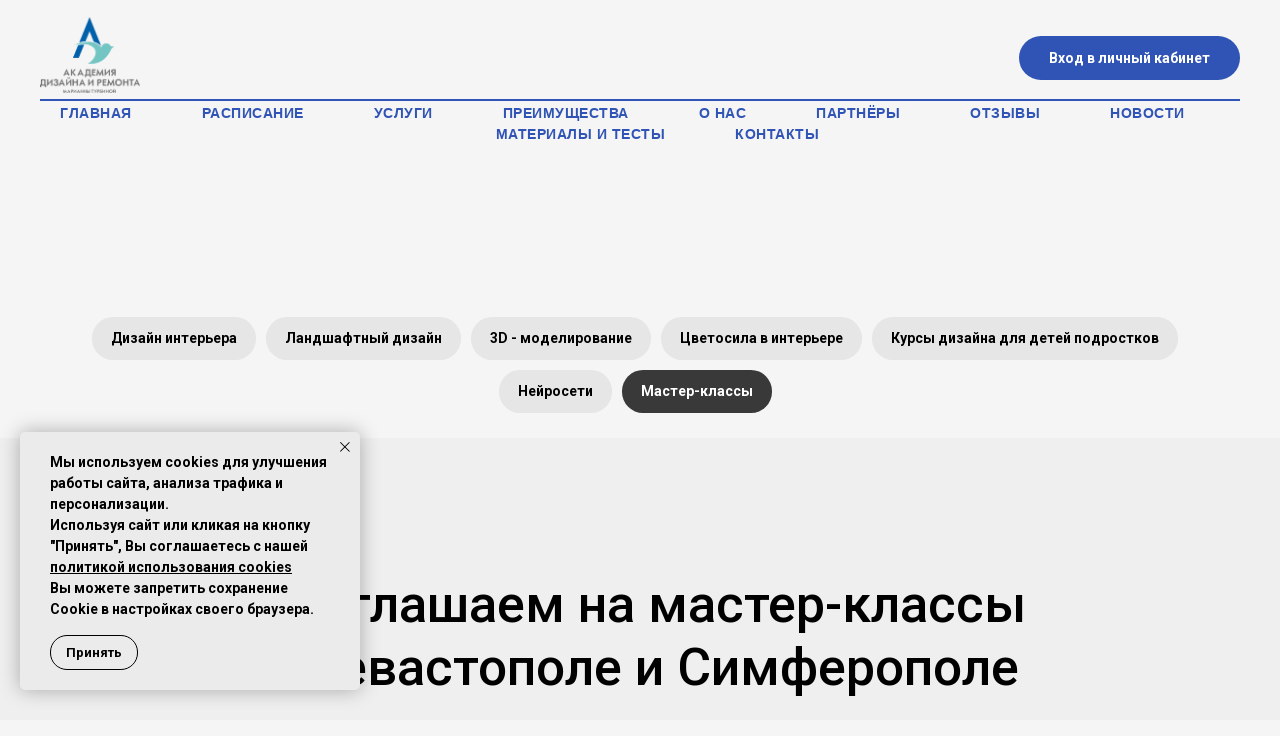

--- FILE ---
content_type: text/html; charset=UTF-8
request_url: https://academy-design-mt.ru/master-klassy
body_size: 69544
content:
<!DOCTYPE html> <html lang="ru"> <head> <meta charset="utf-8" /> <meta http-equiv="Content-Type" content="text/html; charset=utf-8" /> <meta name="viewport" content="width=device-width, initial-scale=1.0" /> <!--metatextblock--> <title>Мастер-классы</title> <meta property="og:url" content="https://academy-design-mt.ru/master-klassy" /> <meta property="og:title" content="Мастер-классы" /> <meta property="og:description" content="" /> <meta property="og:type" content="website" /> <meta property="og:image" content="https://thb.tildacdn.com/tild6234-6434-4362-b266-633563373730/-/resize/504x/4.jpg" /> <link rel="canonical" href="https://academy-design-mt.ru/master-klassy"> <!--/metatextblock--> <meta name="format-detection" content="telephone=no" /> <meta http-equiv="x-dns-prefetch-control" content="on"> <link rel="dns-prefetch" href="https://ws.tildacdn.com"> <link rel="dns-prefetch" href="https://static.tildacdn.com"> <link rel="shortcut icon" href="https://static.tildacdn.com/tild6262-3932-4930-b736-616134623934/54545453464654634646.jpg" type="image/x-icon" /> <link rel="alternate" type="application/rss+xml" title="Академия дизайна (Новый сайт)" href="https://academy-design-mt.ru/rss.xml" /> <!-- Assets --> <script src="https://neo.tildacdn.com/js/tilda-fallback-1.0.min.js" async charset="utf-8"></script> <link rel="stylesheet" href="https://static.tildacdn.com/css/tilda-grid-3.0.min.css" type="text/css" media="all" onerror="this.loaderr='y';"/> <link rel="stylesheet" href="https://static.tildacdn.com/ws/project8285970/tilda-blocks-page42517165.min.css?t=1762628506" type="text/css" media="all" onerror="this.loaderr='y';" /> <link rel="preconnect" href="https://fonts.gstatic.com"> <link href="https://fonts.googleapis.com/css2?family=Roboto:wght@300;400;500;700&subset=latin,cyrillic" rel="stylesheet"> <link rel="stylesheet" href="https://static.tildacdn.com/css/tilda-cards-1.0.min.css" type="text/css" media="all" onerror="this.loaderr='y';" /> <link rel="stylesheet" href="https://static.tildacdn.com/css/tilda-popup-1.1.min.css" type="text/css" media="print" onload="this.media='all';" onerror="this.loaderr='y';" /> <noscript><link rel="stylesheet" href="https://static.tildacdn.com/css/tilda-popup-1.1.min.css" type="text/css" media="all" /></noscript> <link rel="stylesheet" href="https://static.tildacdn.com/css/tilda-forms-1.0.min.css" type="text/css" media="all" onerror="this.loaderr='y';" /> <link rel="stylesheet" href="https://static.tildacdn.com/css/tilda-slds-1.4.min.css" type="text/css" media="print" onload="this.media='all';" onerror="this.loaderr='y';" /> <noscript><link rel="stylesheet" href="https://static.tildacdn.com/css/tilda-slds-1.4.min.css" type="text/css" media="all" /></noscript> <link rel="stylesheet" href="https://static.tildacdn.com/css/tilda-menu-widgeticons-1.0.min.css" type="text/css" media="all" onerror="this.loaderr='y';" /> <link rel="stylesheet" href="https://static.tildacdn.com/css/tilda-zoom-2.0.min.css" type="text/css" media="print" onload="this.media='all';" onerror="this.loaderr='y';" /> <noscript><link rel="stylesheet" href="https://static.tildacdn.com/css/tilda-zoom-2.0.min.css" type="text/css" media="all" /></noscript> <script nomodule src="https://static.tildacdn.com/js/tilda-polyfill-1.0.min.js" charset="utf-8"></script> <script type="text/javascript">function t_onReady(func) {if(document.readyState!='loading') {func();} else {document.addEventListener('DOMContentLoaded',func);}}
function t_onFuncLoad(funcName,okFunc,time) {if(typeof window[funcName]==='function') {okFunc();} else {setTimeout(function() {t_onFuncLoad(funcName,okFunc,time);},(time||100));}}function t_throttle(fn,threshhold,scope) {return function() {fn.apply(scope||this,arguments);};}</script> <script src="https://static.tildacdn.com/js/jquery-1.10.2.min.js" charset="utf-8" onerror="this.loaderr='y';"></script> <script src="https://static.tildacdn.com/js/tilda-scripts-3.0.min.js" charset="utf-8" defer onerror="this.loaderr='y';"></script> <script src="https://static.tildacdn.com/ws/project8285970/tilda-blocks-page42517165.min.js?t=1762628506" charset="utf-8" async onerror="this.loaderr='y';"></script> <script src="https://static.tildacdn.com/js/tilda-lazyload-1.0.min.js" charset="utf-8" async onerror="this.loaderr='y';"></script> <script src="https://static.tildacdn.com/js/tilda-menu-1.0.min.js" charset="utf-8" async onerror="this.loaderr='y';"></script> <script src="https://static.tildacdn.com/js/tilda-cards-1.0.min.js" charset="utf-8" async onerror="this.loaderr='y';"></script> <script src="https://static.tildacdn.com/js/tilda-popup-1.0.min.js" charset="utf-8" async onerror="this.loaderr='y';"></script> <script src="https://static.tildacdn.com/js/tilda-forms-1.0.min.js" charset="utf-8" async onerror="this.loaderr='y';"></script> <script src="https://static.tildacdn.com/js/tilda-slds-1.4.min.js" charset="utf-8" async onerror="this.loaderr='y';"></script> <script src="https://static.tildacdn.com/js/hammer.min.js" charset="utf-8" async onerror="this.loaderr='y';"></script> <script src="https://static.tildacdn.com/js/tilda-video-1.0.min.js" charset="utf-8" async onerror="this.loaderr='y';"></script> <script src="https://static.tildacdn.com/js/tilda-menu-widgeticons-1.0.min.js" charset="utf-8" async onerror="this.loaderr='y';"></script> <script src="https://static.tildacdn.com/js/tilda-video-processor-1.0.min.js" charset="utf-8" async onerror="this.loaderr='y';"></script> <script src="https://static.tildacdn.com/js/tilda-text-clamp.min.js" charset="utf-8" async onerror="this.loaderr='y';"></script> <script src="https://static.tildacdn.com/js/tilda-zoom-2.0.min.js" charset="utf-8" async onerror="this.loaderr='y';"></script> <script src="https://static.tildacdn.com/js/tilda-skiplink-1.0.min.js" charset="utf-8" async onerror="this.loaderr='y';"></script> <script src="https://static.tildacdn.com/js/tilda-events-1.0.min.js" charset="utf-8" async onerror="this.loaderr='y';"></script> <script type="text/javascript">window.dataLayer=window.dataLayer||[];</script> <script type="text/javascript">(function() {if((/bot|google|yandex|baidu|bing|msn|duckduckbot|teoma|slurp|crawler|spider|robot|crawling|facebook/i.test(navigator.userAgent))===false&&typeof(sessionStorage)!='undefined'&&sessionStorage.getItem('visited')!=='y'&&document.visibilityState){var style=document.createElement('style');style.type='text/css';style.innerHTML='@media screen and (min-width: 980px) {.t-records {opacity: 0;}.t-records_animated {-webkit-transition: opacity ease-in-out .2s;-moz-transition: opacity ease-in-out .2s;-o-transition: opacity ease-in-out .2s;transition: opacity ease-in-out .2s;}.t-records.t-records_visible {opacity: 1;}}';document.getElementsByTagName('head')[0].appendChild(style);function t_setvisRecs(){var alr=document.querySelectorAll('.t-records');Array.prototype.forEach.call(alr,function(el) {el.classList.add("t-records_animated");});setTimeout(function() {Array.prototype.forEach.call(alr,function(el) {el.classList.add("t-records_visible");});sessionStorage.setItem("visited","y");},400);}
document.addEventListener('DOMContentLoaded',t_setvisRecs);}})();</script></head> <body class="t-body" style="margin:0;"> <!--allrecords--> <div id="allrecords" class="t-records" data-hook="blocks-collection-content-node" data-tilda-project-id="8285970" data-tilda-page-id="42517165" data-tilda-page-alias="master-klassy" data-tilda-formskey="54a921d15aee482113e4eab3d8285970" data-tilda-cookie="no" data-tilda-lazy="yes" data-tilda-project-lang="RU" data-tilda-root-zone="com" data-tilda-project-country="RU"> <!--header--> <header id="t-header" class="t-records" data-hook="blocks-collection-content-node" data-tilda-project-id="8285970" data-tilda-page-id="42019706" data-tilda-formskey="54a921d15aee482113e4eab3d8285970" data-tilda-cookie="no" data-tilda-lazy="yes" data-tilda-project-lang="RU" data-tilda-root-zone="com" data-tilda-project-country="RU"> <div id="rec679200383" class="r t-rec t-rec_pt_15 t-screenmin-980px" style="padding-top:15px;background-color:#f5f5f5; " data-animationappear="off" data-record-type="967" data-screen-min="980px" data-bg-color="#f5f5f5"> <!-- T967 --> <div id="nav679200383marker"></div> <div id="nav679200383" class="t967 t967__positionstatic " style="background-color: rgba(245,245,245,1); " data-bgcolor-hex="#f5f5f5" data-bgcolor-rgba="rgba(245,245,245,1)" data-navmarker="nav679200383marker" data-appearoffset="" data-bgopacity-two="" data-menushadow="" data-menushadow-css="0px 1px 3px rgba(0,0,0,0)" data-bgopacity="1" data-menu-items-align="center" data-menu="yes"> <div class="t967__maincontainer "> <div class="t967__top" style="height:12vh;"> <div class="t967__logo"> <div style="display: block;"> <a href="/"> <img class="t967__imglogo t967__imglogomobile"
src="https://static.tildacdn.com/tild3337-6264-4462-b333-386266323238/akad_diz_logo_kriv.png"
imgfield="img"
style="max-width: 100px; width: 100px;"
alt="Company"> </a> </div> </div> <nav class="t967__listwrapper t967__mobilelist"> <ul role="list" class="t967__list"> <li class="t967__list-item"
style="padding:0 35px 0 0;"> <a class="t-menu__link-item"
href="/" data-menu-submenu-hook="" data-menu-item-number="1">
Главная
</a> </li> <li class="t967__list-item"
style="padding:0 35px;"> <a class="t-menu__link-item"
href="/#raspisanie" data-menu-submenu-hook="" data-menu-item-number="2">
Расписание
</a> </li> <li class="t967__list-item"
style="padding:0 35px;"> <a class="t-menu__link-item"
href="/#uslugi" data-menu-submenu-hook="" data-menu-item-number="3">
Услуги
</a> </li> <li class="t967__list-item"
style="padding:0 35px;"> <a class="t-menu__link-item"
href="/#preimushestva" data-menu-submenu-hook="" data-menu-item-number="4">
Преимущества
</a> </li> <li class="t967__list-item"
style="padding:0 35px;"> <a class="t-menu__link-item"
href="/#o-nas" data-menu-submenu-hook="" data-menu-item-number="5">
О нас
</a> </li> <li class="t967__list-item"
style="padding:0 35px;"> <a class="t-menu__link-item"
href="/#partner" data-menu-submenu-hook="" data-menu-item-number="6">
Партнёры
</a> </li> <li class="t967__list-item"
style="padding:0 35px;"> <a class="t-menu__link-item"
href="/#otzivi" data-menu-submenu-hook="" data-menu-item-number="7">
Отзывы
</a> </li> <li class="t967__list-item"
style="padding:0 35px;"> <a class="t-menu__link-item"
href="/#novosti" data-menu-submenu-hook="" data-menu-item-number="8">
Новости
</a> </li> <li class="t967__list-item"
style="padding:0 35px;"> <a class="t-menu__link-item"
href="/guide" data-menu-submenu-hook="" data-menu-item-number="9">
Материалы и тесты
</a> </li> <li class="t967__list-item"
style="padding:0 0 0 35px;"> <a class="t-menu__link-item"
href="#kontakti" data-menu-submenu-hook="" data-menu-item-number="10">
Контакты
</a> </li> </ul> </nav> <div class="t967__additionalwrapper"> <a
class="t-btn t-btnflex t-btnflex_type_button t-btnflex_sm t967__button"
href="https://edu.academy-design-mt.ru/cms/system/login"> <span class="t-btnflex__text">Вход в личный кабинет</span> <style>#rec679200383 .t-btnflex.t-btnflex_type_button {color:#ffffff;background-color:#3054b6;border-style:none !important;border-radius:100px;box-shadow:none !important;transition-duration:0.2s;transition-property:background-color,color,border-color,box-shadow,opacity,transform,gap;transition-timing-function:ease-in-out;}</style> </a> </div> </div> <div class="t967__bottom" style="height:5vh;"> <div class="t967__middlelinewrapper"> <div class="t967__linewrapper"> <div
class="t-divider t967__horizontalline" data-divider-fieldset="color,bordersize,opacity"
style="background-color:#3054b6; height:2px; "></div> </div> </div> <div class="t967__bottomwrapper" style="height:5vh;"> <nav class="t967__listwrapper t967__desktoplist"> <ul role="list" class="t967__list t-menu__list t967__menualign_center" style=""> <li class="t967__list-item"
style="padding:0 35px 0 0;"> <a class="t-menu__link-item"
href="/" data-menu-submenu-hook="" data-menu-item-number="1">
Главная
</a> </li> <li class="t967__list-item"
style="padding:0 35px;"> <a class="t-menu__link-item"
href="/#raspisanie" data-menu-submenu-hook="" data-menu-item-number="2">
Расписание
</a> </li> <li class="t967__list-item"
style="padding:0 35px;"> <a class="t-menu__link-item"
href="/#uslugi" data-menu-submenu-hook="" data-menu-item-number="3">
Услуги
</a> </li> <li class="t967__list-item"
style="padding:0 35px;"> <a class="t-menu__link-item"
href="/#preimushestva" data-menu-submenu-hook="" data-menu-item-number="4">
Преимущества
</a> </li> <li class="t967__list-item"
style="padding:0 35px;"> <a class="t-menu__link-item"
href="/#o-nas" data-menu-submenu-hook="" data-menu-item-number="5">
О нас
</a> </li> <li class="t967__list-item"
style="padding:0 35px;"> <a class="t-menu__link-item"
href="/#partner" data-menu-submenu-hook="" data-menu-item-number="6">
Партнёры
</a> </li> <li class="t967__list-item"
style="padding:0 35px;"> <a class="t-menu__link-item"
href="/#otzivi" data-menu-submenu-hook="" data-menu-item-number="7">
Отзывы
</a> </li> <li class="t967__list-item"
style="padding:0 35px;"> <a class="t-menu__link-item"
href="/#novosti" data-menu-submenu-hook="" data-menu-item-number="8">
Новости
</a> </li> <li class="t967__list-item"
style="padding:0 35px;"> <a class="t-menu__link-item"
href="/guide" data-menu-submenu-hook="" data-menu-item-number="9">
Материалы и тесты
</a> </li> <li class="t967__list-item"
style="padding:0 0 0 35px;"> <a class="t-menu__link-item"
href="#kontakti" data-menu-submenu-hook="" data-menu-item-number="10">
Контакты
</a> </li> </ul> </nav> </div> </div> </div> </div> <style>@media screen and (max-width:980px){#rec679200383 .t967__leftcontainer{padding:20px;}}@media screen and (max-width:980px){#rec679200383 .t967__imglogo{padding:20px 0;}}</style> <style>@media screen and (max-width:980px){#rec679200383 .tmenu-mobile{background-color:#f5f5f5;}}</style> <script>t_onReady(function() {t_onFuncLoad('t_menu__highlightActiveLinks',function() {t_menu__highlightActiveLinks('.t967__desktoplist .t967__list-item a');});});t_onFuncLoad('t_menu__setBGcolor',function() {window.addEventListener('resize',t_throttle(function() {t_menu__setBGcolor('679200383','.t967');}));});t_onReady(function() {t_onFuncLoad('t_menu__setBGcolor',function() {t_menu__setBGcolor('679200383','.t967');});t_onFuncLoad('t_menu__interactFromKeyboard',function() {t_menu__interactFromKeyboard('679200383');});});</script> <style>#rec679200383 .t-menu__link-item{-webkit-transition:color 0.3s ease-in-out,opacity 0.3s ease-in-out;transition:color 0.3s ease-in-out,opacity 0.3s ease-in-out;}#rec679200383 .t-menu__link-item.t-active:not(.t978__menu-link){color:#83cbd7 !important;}@supports (overflow:-webkit-marquee) and (justify-content:inherit){#rec679200383 .t-menu__link-item,#rec679200383 .t-menu__link-item.t-active{opacity:1 !important;}}</style> <style> #rec679200383 .t967 a.t-menu__link-item{font-size:14px;color:#3054b6;font-family:'Arial';font-weight:700;text-transform:uppercase;letter-spacing:0.5px;}#rec679200383 .t967__additional-langs__lang a{font-size:14px;color:#3054b6;font-family:'Arial';font-weight:700;text-transform:uppercase;letter-spacing:0.5px;}</style> <style>#rec679200383 .t967 {box-shadow:0px 1px 3px rgba(0,0,0,0);}</style> </div> <div id="rec689046211" class="r t-rec t-screenmax-480px" style="background-color:#f5f5f5; " data-animationappear="off" data-record-type="451" data-screen-max="480px" data-bg-color="#f5f5f5"> <!-- T451 --> <div id="nav689046211marker"></div> <div id="nav689046211" class="t451" data-menu="yes"> <div class="t451__container t451__positionfixed t451__panel " data-appearoffset="" style="height: 13vh;"> <div class="t451__container__bg" style="background-color: rgba(245,245,245,1);" data-bgcolor-hex="#f5f5f5" data-bgcolor-rgba="rgba(245,245,245,1)" data-navmarker="nav689046211marker" data-appearoffset="" data-bgopacity="1" data-menushadow="" data-menushadow-css=""></div> <div class="t451__menu__content "> <div class="t451__burger-wrapper__mobile"> <button type="button"
class="t-menuburger t-menuburger_first "
aria-label="Навигационное меню"
aria-expanded="false"> <span style="background-color:#000000;"></span> <span style="background-color:#000000;"></span> <span style="background-color:#000000;"></span> <span style="background-color:#000000;"></span> </button> <script>function t_menuburger_init(recid) {var rec=document.querySelector('#rec' + recid);if(!rec) return;var burger=rec.querySelector('.t-menuburger');if(!burger) return;var isSecondStyle=burger.classList.contains('t-menuburger_second');if(isSecondStyle&&!window.isMobile&&!('ontouchend' in document)) {burger.addEventListener('mouseenter',function() {if(burger.classList.contains('t-menuburger-opened')) return;burger.classList.remove('t-menuburger-unhovered');burger.classList.add('t-menuburger-hovered');});burger.addEventListener('mouseleave',function() {if(burger.classList.contains('t-menuburger-opened')) return;burger.classList.remove('t-menuburger-hovered');burger.classList.add('t-menuburger-unhovered');setTimeout(function() {burger.classList.remove('t-menuburger-unhovered');},300);});}
burger.addEventListener('click',function() {if(!burger.closest('.tmenu-mobile')&&!burger.closest('.t450__burger_container')&&!burger.closest('.t466__container')&&!burger.closest('.t204__burger')&&!burger.closest('.t199__js__menu-toggler')) {burger.classList.toggle('t-menuburger-opened');burger.classList.remove('t-menuburger-unhovered');}});var menu=rec.querySelector('[data-menu="yes"]');if(!menu) return;var menuLinks=menu.querySelectorAll('.t-menu__link-item');var submenuClassList=['t978__menu-link_hook','t978__tm-link','t966__tm-link','t794__tm-link','t-menusub__target-link'];Array.prototype.forEach.call(menuLinks,function(link) {link.addEventListener('click',function() {var isSubmenuHook=submenuClassList.some(function(submenuClass) {return link.classList.contains(submenuClass);});if(isSubmenuHook) return;burger.classList.remove('t-menuburger-opened');});});menu.addEventListener('clickedAnchorInTooltipMenu',function() {burger.classList.remove('t-menuburger-opened');});}
t_onReady(function() {t_onFuncLoad('t_menuburger_init',function(){t_menuburger_init('689046211');});});</script> <style>.t-menuburger{position:relative;flex-shrink:0;width:28px;height:20px;padding:0;border:none;background-color:transparent;outline:none;-webkit-transform:rotate(0deg);transform:rotate(0deg);transition:transform .5s ease-in-out;cursor:pointer;z-index:999;}.t-menuburger span{display:block;position:absolute;width:100%;opacity:1;left:0;-webkit-transform:rotate(0deg);transform:rotate(0deg);transition:.25s ease-in-out;height:3px;background-color:#000;}.t-menuburger span:nth-child(1){top:0px;}.t-menuburger span:nth-child(2),.t-menuburger span:nth-child(3){top:8px;}.t-menuburger span:nth-child(4){top:16px;}.t-menuburger__big{width:42px;height:32px;}.t-menuburger__big span{height:5px;}.t-menuburger__big span:nth-child(2),.t-menuburger__big span:nth-child(3){top:13px;}.t-menuburger__big span:nth-child(4){top:26px;}.t-menuburger__small{width:22px;height:14px;}.t-menuburger__small span{height:2px;}.t-menuburger__small span:nth-child(2),.t-menuburger__small span:nth-child(3){top:6px;}.t-menuburger__small span:nth-child(4){top:12px;}.t-menuburger-opened span:nth-child(1){top:8px;width:0%;left:50%;}.t-menuburger-opened span:nth-child(2){-webkit-transform:rotate(45deg);transform:rotate(45deg);}.t-menuburger-opened span:nth-child(3){-webkit-transform:rotate(-45deg);transform:rotate(-45deg);}.t-menuburger-opened span:nth-child(4){top:8px;width:0%;left:50%;}.t-menuburger-opened.t-menuburger__big span:nth-child(1){top:6px;}.t-menuburger-opened.t-menuburger__big span:nth-child(4){top:18px;}.t-menuburger-opened.t-menuburger__small span:nth-child(1),.t-menuburger-opened.t-menuburger__small span:nth-child(4){top:6px;}@media (hover),(min-width:0\0){.t-menuburger_first:hover span:nth-child(1){transform:translateY(1px);}.t-menuburger_first:hover span:nth-child(4){transform:translateY(-1px);}.t-menuburger_first.t-menuburger__big:hover span:nth-child(1){transform:translateY(3px);}.t-menuburger_first.t-menuburger__big:hover span:nth-child(4){transform:translateY(-3px);}}.t-menuburger_second span:nth-child(2),.t-menuburger_second span:nth-child(3){width:80%;left:20%;right:0;}@media (hover),(min-width:0\0){.t-menuburger_second.t-menuburger-hovered span:nth-child(2),.t-menuburger_second.t-menuburger-hovered span:nth-child(3){animation:t-menuburger-anim 0.3s ease-out normal forwards;}.t-menuburger_second.t-menuburger-unhovered span:nth-child(2),.t-menuburger_second.t-menuburger-unhovered span:nth-child(3){animation:t-menuburger-anim2 0.3s ease-out normal forwards;}}.t-menuburger_second.t-menuburger-opened span:nth-child(2),.t-menuburger_second.t-menuburger-opened span:nth-child(3){left:0;right:0;width:100%!important;}.t-menuburger_third span:nth-child(4){width:70%;left:unset;right:0;}@media (hover),(min-width:0\0){.t-menuburger_third:not(.t-menuburger-opened):hover span:nth-child(4){width:100%;}}.t-menuburger_third.t-menuburger-opened span:nth-child(4){width:0!important;right:50%;}.t-menuburger_fourth{height:12px;}.t-menuburger_fourth.t-menuburger__small{height:8px;}.t-menuburger_fourth.t-menuburger__big{height:18px;}.t-menuburger_fourth span:nth-child(2),.t-menuburger_fourth span:nth-child(3){top:4px;opacity:0;}.t-menuburger_fourth span:nth-child(4){top:8px;}.t-menuburger_fourth.t-menuburger__small span:nth-child(2),.t-menuburger_fourth.t-menuburger__small span:nth-child(3){top:3px;}.t-menuburger_fourth.t-menuburger__small span:nth-child(4){top:6px;}.t-menuburger_fourth.t-menuburger__small span:nth-child(2),.t-menuburger_fourth.t-menuburger__small span:nth-child(3){top:3px;}.t-menuburger_fourth.t-menuburger__small span:nth-child(4){top:6px;}.t-menuburger_fourth.t-menuburger__big span:nth-child(2),.t-menuburger_fourth.t-menuburger__big span:nth-child(3){top:6px;}.t-menuburger_fourth.t-menuburger__big span:nth-child(4){top:12px;}@media (hover),(min-width:0\0){.t-menuburger_fourth:not(.t-menuburger-opened):hover span:nth-child(1){transform:translateY(1px);}.t-menuburger_fourth:not(.t-menuburger-opened):hover span:nth-child(4){transform:translateY(-1px);}.t-menuburger_fourth.t-menuburger__big:not(.t-menuburger-opened):hover span:nth-child(1){transform:translateY(3px);}.t-menuburger_fourth.t-menuburger__big:not(.t-menuburger-opened):hover span:nth-child(4){transform:translateY(-3px);}}.t-menuburger_fourth.t-menuburger-opened span:nth-child(1),.t-menuburger_fourth.t-menuburger-opened span:nth-child(4){top:4px;}.t-menuburger_fourth.t-menuburger-opened span:nth-child(2),.t-menuburger_fourth.t-menuburger-opened span:nth-child(3){opacity:1;}@keyframes t-menuburger-anim{0%{width:80%;left:20%;right:0;}50%{width:100%;left:0;right:0;}100%{width:80%;left:0;right:20%;}}@keyframes t-menuburger-anim2{0%{width:80%;left:0;}50%{width:100%;right:0;left:0;}100%{width:80%;left:20%;right:0;}}</style> </div> <div class="t451__rightside t451__side t451__side_burger"> <button type="button"
class="t-menuburger t-menuburger_first "
aria-label="Навигационное меню"
aria-expanded="false"> <span style="background-color:#000000;"></span> <span style="background-color:#000000;"></span> <span style="background-color:#000000;"></span> <span style="background-color:#000000;"></span> </button> <script>function t_menuburger_init(recid) {var rec=document.querySelector('#rec' + recid);if(!rec) return;var burger=rec.querySelector('.t-menuburger');if(!burger) return;var isSecondStyle=burger.classList.contains('t-menuburger_second');if(isSecondStyle&&!window.isMobile&&!('ontouchend' in document)) {burger.addEventListener('mouseenter',function() {if(burger.classList.contains('t-menuburger-opened')) return;burger.classList.remove('t-menuburger-unhovered');burger.classList.add('t-menuburger-hovered');});burger.addEventListener('mouseleave',function() {if(burger.classList.contains('t-menuburger-opened')) return;burger.classList.remove('t-menuburger-hovered');burger.classList.add('t-menuburger-unhovered');setTimeout(function() {burger.classList.remove('t-menuburger-unhovered');},300);});}
burger.addEventListener('click',function() {if(!burger.closest('.tmenu-mobile')&&!burger.closest('.t450__burger_container')&&!burger.closest('.t466__container')&&!burger.closest('.t204__burger')&&!burger.closest('.t199__js__menu-toggler')) {burger.classList.toggle('t-menuburger-opened');burger.classList.remove('t-menuburger-unhovered');}});var menu=rec.querySelector('[data-menu="yes"]');if(!menu) return;var menuLinks=menu.querySelectorAll('.t-menu__link-item');var submenuClassList=['t978__menu-link_hook','t978__tm-link','t966__tm-link','t794__tm-link','t-menusub__target-link'];Array.prototype.forEach.call(menuLinks,function(link) {link.addEventListener('click',function() {var isSubmenuHook=submenuClassList.some(function(submenuClass) {return link.classList.contains(submenuClass);});if(isSubmenuHook) return;burger.classList.remove('t-menuburger-opened');});});menu.addEventListener('clickedAnchorInTooltipMenu',function() {burger.classList.remove('t-menuburger-opened');});}
t_onReady(function() {t_onFuncLoad('t_menuburger_init',function(){t_menuburger_init('689046211');});});</script> <style>.t-menuburger{position:relative;flex-shrink:0;width:28px;height:20px;padding:0;border:none;background-color:transparent;outline:none;-webkit-transform:rotate(0deg);transform:rotate(0deg);transition:transform .5s ease-in-out;cursor:pointer;z-index:999;}.t-menuburger span{display:block;position:absolute;width:100%;opacity:1;left:0;-webkit-transform:rotate(0deg);transform:rotate(0deg);transition:.25s ease-in-out;height:3px;background-color:#000;}.t-menuburger span:nth-child(1){top:0px;}.t-menuburger span:nth-child(2),.t-menuburger span:nth-child(3){top:8px;}.t-menuburger span:nth-child(4){top:16px;}.t-menuburger__big{width:42px;height:32px;}.t-menuburger__big span{height:5px;}.t-menuburger__big span:nth-child(2),.t-menuburger__big span:nth-child(3){top:13px;}.t-menuburger__big span:nth-child(4){top:26px;}.t-menuburger__small{width:22px;height:14px;}.t-menuburger__small span{height:2px;}.t-menuburger__small span:nth-child(2),.t-menuburger__small span:nth-child(3){top:6px;}.t-menuburger__small span:nth-child(4){top:12px;}.t-menuburger-opened span:nth-child(1){top:8px;width:0%;left:50%;}.t-menuburger-opened span:nth-child(2){-webkit-transform:rotate(45deg);transform:rotate(45deg);}.t-menuburger-opened span:nth-child(3){-webkit-transform:rotate(-45deg);transform:rotate(-45deg);}.t-menuburger-opened span:nth-child(4){top:8px;width:0%;left:50%;}.t-menuburger-opened.t-menuburger__big span:nth-child(1){top:6px;}.t-menuburger-opened.t-menuburger__big span:nth-child(4){top:18px;}.t-menuburger-opened.t-menuburger__small span:nth-child(1),.t-menuburger-opened.t-menuburger__small span:nth-child(4){top:6px;}@media (hover),(min-width:0\0){.t-menuburger_first:hover span:nth-child(1){transform:translateY(1px);}.t-menuburger_first:hover span:nth-child(4){transform:translateY(-1px);}.t-menuburger_first.t-menuburger__big:hover span:nth-child(1){transform:translateY(3px);}.t-menuburger_first.t-menuburger__big:hover span:nth-child(4){transform:translateY(-3px);}}.t-menuburger_second span:nth-child(2),.t-menuburger_second span:nth-child(3){width:80%;left:20%;right:0;}@media (hover),(min-width:0\0){.t-menuburger_second.t-menuburger-hovered span:nth-child(2),.t-menuburger_second.t-menuburger-hovered span:nth-child(3){animation:t-menuburger-anim 0.3s ease-out normal forwards;}.t-menuburger_second.t-menuburger-unhovered span:nth-child(2),.t-menuburger_second.t-menuburger-unhovered span:nth-child(3){animation:t-menuburger-anim2 0.3s ease-out normal forwards;}}.t-menuburger_second.t-menuburger-opened span:nth-child(2),.t-menuburger_second.t-menuburger-opened span:nth-child(3){left:0;right:0;width:100%!important;}.t-menuburger_third span:nth-child(4){width:70%;left:unset;right:0;}@media (hover),(min-width:0\0){.t-menuburger_third:not(.t-menuburger-opened):hover span:nth-child(4){width:100%;}}.t-menuburger_third.t-menuburger-opened span:nth-child(4){width:0!important;right:50%;}.t-menuburger_fourth{height:12px;}.t-menuburger_fourth.t-menuburger__small{height:8px;}.t-menuburger_fourth.t-menuburger__big{height:18px;}.t-menuburger_fourth span:nth-child(2),.t-menuburger_fourth span:nth-child(3){top:4px;opacity:0;}.t-menuburger_fourth span:nth-child(4){top:8px;}.t-menuburger_fourth.t-menuburger__small span:nth-child(2),.t-menuburger_fourth.t-menuburger__small span:nth-child(3){top:3px;}.t-menuburger_fourth.t-menuburger__small span:nth-child(4){top:6px;}.t-menuburger_fourth.t-menuburger__small span:nth-child(2),.t-menuburger_fourth.t-menuburger__small span:nth-child(3){top:3px;}.t-menuburger_fourth.t-menuburger__small span:nth-child(4){top:6px;}.t-menuburger_fourth.t-menuburger__big span:nth-child(2),.t-menuburger_fourth.t-menuburger__big span:nth-child(3){top:6px;}.t-menuburger_fourth.t-menuburger__big span:nth-child(4){top:12px;}@media (hover),(min-width:0\0){.t-menuburger_fourth:not(.t-menuburger-opened):hover span:nth-child(1){transform:translateY(1px);}.t-menuburger_fourth:not(.t-menuburger-opened):hover span:nth-child(4){transform:translateY(-1px);}.t-menuburger_fourth.t-menuburger__big:not(.t-menuburger-opened):hover span:nth-child(1){transform:translateY(3px);}.t-menuburger_fourth.t-menuburger__big:not(.t-menuburger-opened):hover span:nth-child(4){transform:translateY(-3px);}}.t-menuburger_fourth.t-menuburger-opened span:nth-child(1),.t-menuburger_fourth.t-menuburger-opened span:nth-child(4){top:4px;}.t-menuburger_fourth.t-menuburger-opened span:nth-child(2),.t-menuburger_fourth.t-menuburger-opened span:nth-child(3){opacity:1;}@keyframes t-menuburger-anim{0%{width:80%;left:20%;right:0;}50%{width:100%;left:0;right:0;}100%{width:80%;left:0;right:20%;}}@keyframes t-menuburger-anim2{0%{width:80%;left:0;}50%{width:100%;right:0;left:0;}100%{width:80%;left:20%;right:0;}}</style> </div> <div class="t451__centerside t451__side"> <div class="t451__logo__container "> <div class="t451__logo__content"> <a class="t451__logo" href="/"> <img class="t451__logo__img"
src="https://static.tildacdn.com/tild3337-6264-4462-b333-386266323238/akad_diz_logo_kriv.png"
imgfield="img"
style="max-width: 80px;" alt="Company"> </a> </div> </div> </div> <div class="t451__leftside t451__side t451__side_socials"> <div class="t-sociallinks"> <ul role="list" class="t-sociallinks__wrapper" aria-label="Соц. сети"> <!-- new soclinks --><li class="t-sociallinks__item t-sociallinks__item_website"><a href="https://edu.academy-design-mt.ru/cms/system/login" target="_blank" rel="nofollow" aria-label="Личный кабинет" title="Личный кабинет" style="width: 30px; height: 30px;"><img src=https://static.tildacdn.com/lib/tildaicon/63653034-3163-4266-b961-366461316139/Tilda_Icons_41_hotel_key.svg alt="website icon" class="t-sociallinks__customimg" style="width:30px; height:30px; vertical-align: baseline; object-fit: contain; object-position: center;"></a></li><!-- /new soclinks --> <script>t_onReady(function() {var rec=document.getElementById('rec689046211');if(!rec) return;var customImageList=rec.querySelectorAll('img.t-sociallinks__customimg');Array.prototype.forEach.call(customImageList,function(img) {var imgURL=img.getAttribute('src');if(imgURL.indexOf('/lib__tildaicon__')!==-1||imgURL.indexOf('/lib/tildaicon/')!==-1||imgURL.indexOf('/lib/icons/tilda')!==-1) {var xhr=new XMLHttpRequest();xhr.open('GET',imgURL);xhr.responseType='document';xhr.onload=function() {if(xhr.status>=200&&xhr.status<400) {var response=xhr.response;var svg=response.querySelector('svg');svg.style.width='30px';svg.style.height='30px';var figureList=svg.querySelectorAll('*:not(g):not(title):not(desc)');for(var j=0;j<figureList.length;j++) {figureList[j].style.fill='#000000';};if(img.parentNode) {img.parentNode.append(svg);}
img.remove();} else {img.style.visibility='visible';}}
xhr.onerror=function(error) {img.style.visibility='visible';}
xhr.send();}});});</script> </ul> </div> </div> </div> </div> </div> <div class="t451m__overlay"> <div class="t451m__overlay_bg" style=" "></div> </div> <div class="t451 t451m " data-tooltip-hook="" style="background-color: #f2f2f2;"> <button type="button" class="t451m__close-button t451m__close t451m_opened" style="background-color: #f2f2f2;" aria-label="Close menu"> <div class="t451m__close_icon" style="color:#3054b6;"> <span></span> <span></span> <span></span> <span></span> </div> </button> <div class="t451m__container t-align_left"> <div class="t451m__top"> <nav class="t451m__menu"> <ul role="list" class="t451m__list t-menu__list"> <li class="t451m__list_item"> <a class="t-menu__link-item"
href="/" data-menu-submenu-hook="" data-menu-item-number="1">
Главная
</a> </li> <li class="t451m__list_item"> <a class="t-menu__link-item"
href="/#uslugi" data-menu-submenu-hook="" data-menu-item-number="2">
Услуги
</a> </li> <li class="t451m__list_item"> <a class="t-menu__link-item"
href="/#raspisanie" data-menu-submenu-hook="" data-menu-item-number="3">
Расписание
</a> </li> <li class="t451m__list_item"> <a class="t-menu__link-item"
href="/#preimushestva" data-menu-submenu-hook="" data-menu-item-number="4">
Преимущества
</a> </li> <li class="t451m__list_item"> <a class="t-menu__link-item"
href="/#o-nas" data-menu-submenu-hook="" data-menu-item-number="5">
О нас
</a> </li> <li class="t451m__list_item"> <a class="t-menu__link-item"
href="/#partner" data-menu-submenu-hook="" data-menu-item-number="6">
Партнёры
</a> </li> <li class="t451m__list_item"> <a class="t-menu__link-item"
href="/#otzivi" data-menu-submenu-hook="" data-menu-item-number="7">
Отзывы
</a> </li> <li class="t451m__list_item"> <a class="t-menu__link-item"
href="/#novosti" data-menu-submenu-hook="" data-menu-item-number="8">
Новости
</a> </li> <li class="t451m__list_item"> <a class="t-menu__link-item"
href="/guide" data-menu-submenu-hook="" data-menu-item-number="9">
Материалы и тесты
</a> </li> <li class="t451m__list_item"> <a class="t-menu__link-item"
href="#kontakti" data-menu-submenu-hook="" data-menu-item-number="10">
Контакты
</a> </li> <li class="t451m__list_item"> <a class="t-menu__link-item"
href="https://edu.academy-design-mt.ru/cms/system/login" data-menu-submenu-hook="" data-menu-item-number="11">
Вход в личный кабинет
</a> </li> </ul> </nav> </div> <div class="t451m__rightside"> <div class="t451m__rightcontainer"> <div class="t-sociallinks"> <ul role="list" class="t-sociallinks__wrapper" aria-label="Соц. сети"> <!-- new soclinks --><li class="t-sociallinks__item t-sociallinks__item_website"><a href="https://edu.academy-design-mt.ru/cms/system/login" target="_blank" rel="nofollow" aria-label="Личный кабинет" title="Личный кабинет" style="width: 30px; height: 30px;"><img src=https://static.tildacdn.com/lib/tildaicon/63653034-3163-4266-b961-366461316139/Tilda_Icons_41_hotel_key.svg alt="website icon" class="t-sociallinks__customimg" style="width:30px; height:30px; vertical-align: baseline; object-fit: contain; object-position: center;"></a></li><!-- /new soclinks --> <script>t_onReady(function() {var rec=document.getElementById('rec689046211');if(!rec) return;var customImageList=rec.querySelectorAll('img.t-sociallinks__customimg');Array.prototype.forEach.call(customImageList,function(img) {var imgURL=img.getAttribute('src');if(imgURL.indexOf('/lib__tildaicon__')!==-1||imgURL.indexOf('/lib/tildaicon/')!==-1||imgURL.indexOf('/lib/icons/tilda')!==-1) {var xhr=new XMLHttpRequest();xhr.open('GET',imgURL);xhr.responseType='document';xhr.onload=function() {if(xhr.status>=200&&xhr.status<400) {var response=xhr.response;var svg=response.querySelector('svg');svg.style.width='30px';svg.style.height='30px';var figureList=svg.querySelectorAll('*:not(g):not(title):not(desc)');for(var j=0;j<figureList.length;j++) {figureList[j].style.fill='#ffffff';};if(img.parentNode) {img.parentNode.append(svg);}
img.remove();} else {img.style.visibility='visible';}}
xhr.onerror=function(error) {img.style.visibility='visible';}
xhr.send();}});});</script> </ul> </div> <div class="t451m__right_descr t-descr t-descr_xs" field="descr"><span style="color: rgb(142, 142, 142);">© 2025 Академия дизайна и ремонта Марианны Турбиной</span></div> </div> </div> </div> </div> <script>t_onReady(function(){var rec=document.querySelector("#rec689046211");if(!rec) return
rec.setAttribute('data-animationappear','off');rec.style.opacity=1;t_onFuncLoad('t451_initMenu',function() {t451_initMenu('689046211');});t_onFuncLoad('t_menu__interactFromKeyboard',function() {t_menu__interactFromKeyboard('689046211');});});</script> <style>#rec689046211 .t-menu__link-item{}@supports (overflow:-webkit-marquee) and (justify-content:inherit){#rec689046211 .t-menu__link-item,#rec689046211 .t-menu__link-item.t-active{opacity:1 !important;}}</style> <style> #rec689046211 a.t-menu__link-item{font-size:14px;color:#3054b6;font-family:'Arial';font-weight:700;text-transform:uppercase;}</style> </div> <div id="rec687590063" class="r t-rec t-screenmin-480px t-screenmax-980px" style="background-color:#f5f5f5; " data-animationappear="off" data-record-type="451" data-screen-min="480px" data-screen-max="980px" data-bg-color="#f5f5f5"> <!-- T451 --> <div id="nav687590063marker"></div> <div id="nav687590063" class="t451" data-menu="yes"> <div class="t451__container t451__positionfixed t451__panel " data-appearoffset="" style="height: 20vh;"> <div class="t451__container__bg" style="background-color: rgba(245,245,245,1);" data-bgcolor-hex="#f5f5f5" data-bgcolor-rgba="rgba(245,245,245,1)" data-navmarker="nav687590063marker" data-appearoffset="" data-bgopacity="1" data-menushadow="" data-menushadow-css=""></div> <div class="t451__menu__content "> <div class="t451__burger-wrapper__mobile"> <button type="button"
class="t-menuburger t-menuburger_first "
aria-label="Навигационное меню"
aria-expanded="false"> <span style="background-color:#000000;"></span> <span style="background-color:#000000;"></span> <span style="background-color:#000000;"></span> <span style="background-color:#000000;"></span> </button> <script>function t_menuburger_init(recid) {var rec=document.querySelector('#rec' + recid);if(!rec) return;var burger=rec.querySelector('.t-menuburger');if(!burger) return;var isSecondStyle=burger.classList.contains('t-menuburger_second');if(isSecondStyle&&!window.isMobile&&!('ontouchend' in document)) {burger.addEventListener('mouseenter',function() {if(burger.classList.contains('t-menuburger-opened')) return;burger.classList.remove('t-menuburger-unhovered');burger.classList.add('t-menuburger-hovered');});burger.addEventListener('mouseleave',function() {if(burger.classList.contains('t-menuburger-opened')) return;burger.classList.remove('t-menuburger-hovered');burger.classList.add('t-menuburger-unhovered');setTimeout(function() {burger.classList.remove('t-menuburger-unhovered');},300);});}
burger.addEventListener('click',function() {if(!burger.closest('.tmenu-mobile')&&!burger.closest('.t450__burger_container')&&!burger.closest('.t466__container')&&!burger.closest('.t204__burger')&&!burger.closest('.t199__js__menu-toggler')) {burger.classList.toggle('t-menuburger-opened');burger.classList.remove('t-menuburger-unhovered');}});var menu=rec.querySelector('[data-menu="yes"]');if(!menu) return;var menuLinks=menu.querySelectorAll('.t-menu__link-item');var submenuClassList=['t978__menu-link_hook','t978__tm-link','t966__tm-link','t794__tm-link','t-menusub__target-link'];Array.prototype.forEach.call(menuLinks,function(link) {link.addEventListener('click',function() {var isSubmenuHook=submenuClassList.some(function(submenuClass) {return link.classList.contains(submenuClass);});if(isSubmenuHook) return;burger.classList.remove('t-menuburger-opened');});});menu.addEventListener('clickedAnchorInTooltipMenu',function() {burger.classList.remove('t-menuburger-opened');});}
t_onReady(function() {t_onFuncLoad('t_menuburger_init',function(){t_menuburger_init('687590063');});});</script> <style>.t-menuburger{position:relative;flex-shrink:0;width:28px;height:20px;padding:0;border:none;background-color:transparent;outline:none;-webkit-transform:rotate(0deg);transform:rotate(0deg);transition:transform .5s ease-in-out;cursor:pointer;z-index:999;}.t-menuburger span{display:block;position:absolute;width:100%;opacity:1;left:0;-webkit-transform:rotate(0deg);transform:rotate(0deg);transition:.25s ease-in-out;height:3px;background-color:#000;}.t-menuburger span:nth-child(1){top:0px;}.t-menuburger span:nth-child(2),.t-menuburger span:nth-child(3){top:8px;}.t-menuburger span:nth-child(4){top:16px;}.t-menuburger__big{width:42px;height:32px;}.t-menuburger__big span{height:5px;}.t-menuburger__big span:nth-child(2),.t-menuburger__big span:nth-child(3){top:13px;}.t-menuburger__big span:nth-child(4){top:26px;}.t-menuburger__small{width:22px;height:14px;}.t-menuburger__small span{height:2px;}.t-menuburger__small span:nth-child(2),.t-menuburger__small span:nth-child(3){top:6px;}.t-menuburger__small span:nth-child(4){top:12px;}.t-menuburger-opened span:nth-child(1){top:8px;width:0%;left:50%;}.t-menuburger-opened span:nth-child(2){-webkit-transform:rotate(45deg);transform:rotate(45deg);}.t-menuburger-opened span:nth-child(3){-webkit-transform:rotate(-45deg);transform:rotate(-45deg);}.t-menuburger-opened span:nth-child(4){top:8px;width:0%;left:50%;}.t-menuburger-opened.t-menuburger__big span:nth-child(1){top:6px;}.t-menuburger-opened.t-menuburger__big span:nth-child(4){top:18px;}.t-menuburger-opened.t-menuburger__small span:nth-child(1),.t-menuburger-opened.t-menuburger__small span:nth-child(4){top:6px;}@media (hover),(min-width:0\0){.t-menuburger_first:hover span:nth-child(1){transform:translateY(1px);}.t-menuburger_first:hover span:nth-child(4){transform:translateY(-1px);}.t-menuburger_first.t-menuburger__big:hover span:nth-child(1){transform:translateY(3px);}.t-menuburger_first.t-menuburger__big:hover span:nth-child(4){transform:translateY(-3px);}}.t-menuburger_second span:nth-child(2),.t-menuburger_second span:nth-child(3){width:80%;left:20%;right:0;}@media (hover),(min-width:0\0){.t-menuburger_second.t-menuburger-hovered span:nth-child(2),.t-menuburger_second.t-menuburger-hovered span:nth-child(3){animation:t-menuburger-anim 0.3s ease-out normal forwards;}.t-menuburger_second.t-menuburger-unhovered span:nth-child(2),.t-menuburger_second.t-menuburger-unhovered span:nth-child(3){animation:t-menuburger-anim2 0.3s ease-out normal forwards;}}.t-menuburger_second.t-menuburger-opened span:nth-child(2),.t-menuburger_second.t-menuburger-opened span:nth-child(3){left:0;right:0;width:100%!important;}.t-menuburger_third span:nth-child(4){width:70%;left:unset;right:0;}@media (hover),(min-width:0\0){.t-menuburger_third:not(.t-menuburger-opened):hover span:nth-child(4){width:100%;}}.t-menuburger_third.t-menuburger-opened span:nth-child(4){width:0!important;right:50%;}.t-menuburger_fourth{height:12px;}.t-menuburger_fourth.t-menuburger__small{height:8px;}.t-menuburger_fourth.t-menuburger__big{height:18px;}.t-menuburger_fourth span:nth-child(2),.t-menuburger_fourth span:nth-child(3){top:4px;opacity:0;}.t-menuburger_fourth span:nth-child(4){top:8px;}.t-menuburger_fourth.t-menuburger__small span:nth-child(2),.t-menuburger_fourth.t-menuburger__small span:nth-child(3){top:3px;}.t-menuburger_fourth.t-menuburger__small span:nth-child(4){top:6px;}.t-menuburger_fourth.t-menuburger__small span:nth-child(2),.t-menuburger_fourth.t-menuburger__small span:nth-child(3){top:3px;}.t-menuburger_fourth.t-menuburger__small span:nth-child(4){top:6px;}.t-menuburger_fourth.t-menuburger__big span:nth-child(2),.t-menuburger_fourth.t-menuburger__big span:nth-child(3){top:6px;}.t-menuburger_fourth.t-menuburger__big span:nth-child(4){top:12px;}@media (hover),(min-width:0\0){.t-menuburger_fourth:not(.t-menuburger-opened):hover span:nth-child(1){transform:translateY(1px);}.t-menuburger_fourth:not(.t-menuburger-opened):hover span:nth-child(4){transform:translateY(-1px);}.t-menuburger_fourth.t-menuburger__big:not(.t-menuburger-opened):hover span:nth-child(1){transform:translateY(3px);}.t-menuburger_fourth.t-menuburger__big:not(.t-menuburger-opened):hover span:nth-child(4){transform:translateY(-3px);}}.t-menuburger_fourth.t-menuburger-opened span:nth-child(1),.t-menuburger_fourth.t-menuburger-opened span:nth-child(4){top:4px;}.t-menuburger_fourth.t-menuburger-opened span:nth-child(2),.t-menuburger_fourth.t-menuburger-opened span:nth-child(3){opacity:1;}@keyframes t-menuburger-anim{0%{width:80%;left:20%;right:0;}50%{width:100%;left:0;right:0;}100%{width:80%;left:0;right:20%;}}@keyframes t-menuburger-anim2{0%{width:80%;left:0;}50%{width:100%;right:0;left:0;}100%{width:80%;left:20%;right:0;}}</style> </div> <div class="t451__rightside t451__side t451__side_burger"> <button type="button"
class="t-menuburger t-menuburger_first "
aria-label="Навигационное меню"
aria-expanded="false"> <span style="background-color:#000000;"></span> <span style="background-color:#000000;"></span> <span style="background-color:#000000;"></span> <span style="background-color:#000000;"></span> </button> <script>function t_menuburger_init(recid) {var rec=document.querySelector('#rec' + recid);if(!rec) return;var burger=rec.querySelector('.t-menuburger');if(!burger) return;var isSecondStyle=burger.classList.contains('t-menuburger_second');if(isSecondStyle&&!window.isMobile&&!('ontouchend' in document)) {burger.addEventListener('mouseenter',function() {if(burger.classList.contains('t-menuburger-opened')) return;burger.classList.remove('t-menuburger-unhovered');burger.classList.add('t-menuburger-hovered');});burger.addEventListener('mouseleave',function() {if(burger.classList.contains('t-menuburger-opened')) return;burger.classList.remove('t-menuburger-hovered');burger.classList.add('t-menuburger-unhovered');setTimeout(function() {burger.classList.remove('t-menuburger-unhovered');},300);});}
burger.addEventListener('click',function() {if(!burger.closest('.tmenu-mobile')&&!burger.closest('.t450__burger_container')&&!burger.closest('.t466__container')&&!burger.closest('.t204__burger')&&!burger.closest('.t199__js__menu-toggler')) {burger.classList.toggle('t-menuburger-opened');burger.classList.remove('t-menuburger-unhovered');}});var menu=rec.querySelector('[data-menu="yes"]');if(!menu) return;var menuLinks=menu.querySelectorAll('.t-menu__link-item');var submenuClassList=['t978__menu-link_hook','t978__tm-link','t966__tm-link','t794__tm-link','t-menusub__target-link'];Array.prototype.forEach.call(menuLinks,function(link) {link.addEventListener('click',function() {var isSubmenuHook=submenuClassList.some(function(submenuClass) {return link.classList.contains(submenuClass);});if(isSubmenuHook) return;burger.classList.remove('t-menuburger-opened');});});menu.addEventListener('clickedAnchorInTooltipMenu',function() {burger.classList.remove('t-menuburger-opened');});}
t_onReady(function() {t_onFuncLoad('t_menuburger_init',function(){t_menuburger_init('687590063');});});</script> <style>.t-menuburger{position:relative;flex-shrink:0;width:28px;height:20px;padding:0;border:none;background-color:transparent;outline:none;-webkit-transform:rotate(0deg);transform:rotate(0deg);transition:transform .5s ease-in-out;cursor:pointer;z-index:999;}.t-menuburger span{display:block;position:absolute;width:100%;opacity:1;left:0;-webkit-transform:rotate(0deg);transform:rotate(0deg);transition:.25s ease-in-out;height:3px;background-color:#000;}.t-menuburger span:nth-child(1){top:0px;}.t-menuburger span:nth-child(2),.t-menuburger span:nth-child(3){top:8px;}.t-menuburger span:nth-child(4){top:16px;}.t-menuburger__big{width:42px;height:32px;}.t-menuburger__big span{height:5px;}.t-menuburger__big span:nth-child(2),.t-menuburger__big span:nth-child(3){top:13px;}.t-menuburger__big span:nth-child(4){top:26px;}.t-menuburger__small{width:22px;height:14px;}.t-menuburger__small span{height:2px;}.t-menuburger__small span:nth-child(2),.t-menuburger__small span:nth-child(3){top:6px;}.t-menuburger__small span:nth-child(4){top:12px;}.t-menuburger-opened span:nth-child(1){top:8px;width:0%;left:50%;}.t-menuburger-opened span:nth-child(2){-webkit-transform:rotate(45deg);transform:rotate(45deg);}.t-menuburger-opened span:nth-child(3){-webkit-transform:rotate(-45deg);transform:rotate(-45deg);}.t-menuburger-opened span:nth-child(4){top:8px;width:0%;left:50%;}.t-menuburger-opened.t-menuburger__big span:nth-child(1){top:6px;}.t-menuburger-opened.t-menuburger__big span:nth-child(4){top:18px;}.t-menuburger-opened.t-menuburger__small span:nth-child(1),.t-menuburger-opened.t-menuburger__small span:nth-child(4){top:6px;}@media (hover),(min-width:0\0){.t-menuburger_first:hover span:nth-child(1){transform:translateY(1px);}.t-menuburger_first:hover span:nth-child(4){transform:translateY(-1px);}.t-menuburger_first.t-menuburger__big:hover span:nth-child(1){transform:translateY(3px);}.t-menuburger_first.t-menuburger__big:hover span:nth-child(4){transform:translateY(-3px);}}.t-menuburger_second span:nth-child(2),.t-menuburger_second span:nth-child(3){width:80%;left:20%;right:0;}@media (hover),(min-width:0\0){.t-menuburger_second.t-menuburger-hovered span:nth-child(2),.t-menuburger_second.t-menuburger-hovered span:nth-child(3){animation:t-menuburger-anim 0.3s ease-out normal forwards;}.t-menuburger_second.t-menuburger-unhovered span:nth-child(2),.t-menuburger_second.t-menuburger-unhovered span:nth-child(3){animation:t-menuburger-anim2 0.3s ease-out normal forwards;}}.t-menuburger_second.t-menuburger-opened span:nth-child(2),.t-menuburger_second.t-menuburger-opened span:nth-child(3){left:0;right:0;width:100%!important;}.t-menuburger_third span:nth-child(4){width:70%;left:unset;right:0;}@media (hover),(min-width:0\0){.t-menuburger_third:not(.t-menuburger-opened):hover span:nth-child(4){width:100%;}}.t-menuburger_third.t-menuburger-opened span:nth-child(4){width:0!important;right:50%;}.t-menuburger_fourth{height:12px;}.t-menuburger_fourth.t-menuburger__small{height:8px;}.t-menuburger_fourth.t-menuburger__big{height:18px;}.t-menuburger_fourth span:nth-child(2),.t-menuburger_fourth span:nth-child(3){top:4px;opacity:0;}.t-menuburger_fourth span:nth-child(4){top:8px;}.t-menuburger_fourth.t-menuburger__small span:nth-child(2),.t-menuburger_fourth.t-menuburger__small span:nth-child(3){top:3px;}.t-menuburger_fourth.t-menuburger__small span:nth-child(4){top:6px;}.t-menuburger_fourth.t-menuburger__small span:nth-child(2),.t-menuburger_fourth.t-menuburger__small span:nth-child(3){top:3px;}.t-menuburger_fourth.t-menuburger__small span:nth-child(4){top:6px;}.t-menuburger_fourth.t-menuburger__big span:nth-child(2),.t-menuburger_fourth.t-menuburger__big span:nth-child(3){top:6px;}.t-menuburger_fourth.t-menuburger__big span:nth-child(4){top:12px;}@media (hover),(min-width:0\0){.t-menuburger_fourth:not(.t-menuburger-opened):hover span:nth-child(1){transform:translateY(1px);}.t-menuburger_fourth:not(.t-menuburger-opened):hover span:nth-child(4){transform:translateY(-1px);}.t-menuburger_fourth.t-menuburger__big:not(.t-menuburger-opened):hover span:nth-child(1){transform:translateY(3px);}.t-menuburger_fourth.t-menuburger__big:not(.t-menuburger-opened):hover span:nth-child(4){transform:translateY(-3px);}}.t-menuburger_fourth.t-menuburger-opened span:nth-child(1),.t-menuburger_fourth.t-menuburger-opened span:nth-child(4){top:4px;}.t-menuburger_fourth.t-menuburger-opened span:nth-child(2),.t-menuburger_fourth.t-menuburger-opened span:nth-child(3){opacity:1;}@keyframes t-menuburger-anim{0%{width:80%;left:20%;right:0;}50%{width:100%;left:0;right:0;}100%{width:80%;left:0;right:20%;}}@keyframes t-menuburger-anim2{0%{width:80%;left:0;}50%{width:100%;right:0;left:0;}100%{width:80%;left:20%;right:0;}}</style> </div> <div class="t451__centerside t451__side"> <div class="t451__logo__container "> <div class="t451__logo__content"> <a class="t451__logo" href="/"> <img class="t451__logo__img"
src="https://static.tildacdn.com/tild3337-6264-4462-b333-386266323238/akad_diz_logo_kriv.png"
imgfield="img"
style="max-width: 80px;" alt="Company"> </a> </div> </div> </div> <div class="t451__leftside t451__side t451__side_socials"> <div class="t-sociallinks"> <ul role="list" class="t-sociallinks__wrapper" aria-label="Соц. сети"> <!-- new soclinks --><li class="t-sociallinks__item t-sociallinks__item_website"><a href="https://edu.academy-design-mt.ru/cms/system/login" target="_blank" rel="nofollow" aria-label="Личный кабинет" title="Личный кабинет" style="width: 30px; height: 30px;"><img src=https://static.tildacdn.com/lib/tildaicon/63653034-3163-4266-b961-366461316139/Tilda_Icons_41_hotel_key.svg alt="website icon" class="t-sociallinks__customimg" style="width:30px; height:30px; vertical-align: baseline; object-fit: contain; object-position: center;"></a></li><!-- /new soclinks --> <script>t_onReady(function() {var rec=document.getElementById('rec687590063');if(!rec) return;var customImageList=rec.querySelectorAll('img.t-sociallinks__customimg');Array.prototype.forEach.call(customImageList,function(img) {var imgURL=img.getAttribute('src');if(imgURL.indexOf('/lib__tildaicon__')!==-1||imgURL.indexOf('/lib/tildaicon/')!==-1||imgURL.indexOf('/lib/icons/tilda')!==-1) {var xhr=new XMLHttpRequest();xhr.open('GET',imgURL);xhr.responseType='document';xhr.onload=function() {if(xhr.status>=200&&xhr.status<400) {var response=xhr.response;var svg=response.querySelector('svg');svg.style.width='30px';svg.style.height='30px';var figureList=svg.querySelectorAll('*:not(g):not(title):not(desc)');for(var j=0;j<figureList.length;j++) {figureList[j].style.fill='#000000';};if(img.parentNode) {img.parentNode.append(svg);}
img.remove();} else {img.style.visibility='visible';}}
xhr.onerror=function(error) {img.style.visibility='visible';}
xhr.send();}});});</script> </ul> </div> </div> </div> </div> </div> <div class="t451m__overlay"> <div class="t451m__overlay_bg" style=" "></div> </div> <div class="t451 t451m " data-tooltip-hook="" style="background-color: #f2f2f2;"> <button type="button" class="t451m__close-button t451m__close t451m_opened" style="background-color: #f2f2f2;" aria-label="Close menu"> <div class="t451m__close_icon" style="color:#3054b6;"> <span></span> <span></span> <span></span> <span></span> </div> </button> <div class="t451m__container t-align_left"> <div class="t451m__top"> <nav class="t451m__menu"> <ul role="list" class="t451m__list t-menu__list"> <li class="t451m__list_item"> <a class="t-menu__link-item"
href="/" data-menu-submenu-hook="" data-menu-item-number="1">
Главная
</a> </li> <li class="t451m__list_item"> <a class="t-menu__link-item"
href="/#uslugi" data-menu-submenu-hook="" data-menu-item-number="2">
Услуги
</a> </li> <li class="t451m__list_item"> <a class="t-menu__link-item"
href="/#raspisanie" data-menu-submenu-hook="" data-menu-item-number="3">
Расписание
</a> </li> <li class="t451m__list_item"> <a class="t-menu__link-item"
href="/#preimushestva" data-menu-submenu-hook="" data-menu-item-number="4">
Преимущества
</a> </li> <li class="t451m__list_item"> <a class="t-menu__link-item"
href="/#o-nas" data-menu-submenu-hook="" data-menu-item-number="5">
О нас
</a> </li> <li class="t451m__list_item"> <a class="t-menu__link-item"
href="/#partner" data-menu-submenu-hook="" data-menu-item-number="6">
Партнёры
</a> </li> <li class="t451m__list_item"> <a class="t-menu__link-item"
href="/#otzivi" data-menu-submenu-hook="" data-menu-item-number="7">
Отзывы
</a> </li> <li class="t451m__list_item"> <a class="t-menu__link-item"
href="/#novosti" data-menu-submenu-hook="" data-menu-item-number="8">
Новости
</a> </li> <li class="t451m__list_item"> <a class="t-menu__link-item"
href="/guide" data-menu-submenu-hook="" data-menu-item-number="9">
Материалы и тесты
</a> </li> <li class="t451m__list_item"> <a class="t-menu__link-item"
href="#kontakti" data-menu-submenu-hook="" data-menu-item-number="10">
Контакты
</a> </li> <li class="t451m__list_item"> <a class="t-menu__link-item"
href="https://edu.academy-design-mt.ru/cms/system/login" data-menu-submenu-hook="" data-menu-item-number="11">
Вход в личный кабинет
</a> </li> </ul> </nav> </div> <div class="t451m__rightside"> <div class="t451m__rightcontainer"> <div class="t-sociallinks"> <ul role="list" class="t-sociallinks__wrapper" aria-label="Соц. сети"> <!-- new soclinks --><li class="t-sociallinks__item t-sociallinks__item_website"><a href="https://edu.academy-design-mt.ru/cms/system/login" target="_blank" rel="nofollow" aria-label="Личный кабинет" title="Личный кабинет" style="width: 30px; height: 30px;"><img src=https://static.tildacdn.com/lib/tildaicon/63653034-3163-4266-b961-366461316139/Tilda_Icons_41_hotel_key.svg alt="website icon" class="t-sociallinks__customimg" style="width:30px; height:30px; vertical-align: baseline; object-fit: contain; object-position: center;"></a></li><!-- /new soclinks --> <script>t_onReady(function() {var rec=document.getElementById('rec687590063');if(!rec) return;var customImageList=rec.querySelectorAll('img.t-sociallinks__customimg');Array.prototype.forEach.call(customImageList,function(img) {var imgURL=img.getAttribute('src');if(imgURL.indexOf('/lib__tildaicon__')!==-1||imgURL.indexOf('/lib/tildaicon/')!==-1||imgURL.indexOf('/lib/icons/tilda')!==-1) {var xhr=new XMLHttpRequest();xhr.open('GET',imgURL);xhr.responseType='document';xhr.onload=function() {if(xhr.status>=200&&xhr.status<400) {var response=xhr.response;var svg=response.querySelector('svg');svg.style.width='30px';svg.style.height='30px';var figureList=svg.querySelectorAll('*:not(g):not(title):not(desc)');for(var j=0;j<figureList.length;j++) {figureList[j].style.fill='#ffffff';};if(img.parentNode) {img.parentNode.append(svg);}
img.remove();} else {img.style.visibility='visible';}}
xhr.onerror=function(error) {img.style.visibility='visible';}
xhr.send();}});});</script> </ul> </div> <div class="t451m__right_descr t-descr t-descr_xs" field="descr"><span style="color: rgb(142, 142, 142);">© 2025 Академия дизайна и ремонта Марианны Турбиной</span></div> </div> </div> </div> </div> <script>t_onReady(function(){var rec=document.querySelector("#rec687590063");if(!rec) return
rec.setAttribute('data-animationappear','off');rec.style.opacity=1;t_onFuncLoad('t451_initMenu',function() {t451_initMenu('687590063');});t_onFuncLoad('t_menu__interactFromKeyboard',function() {t_menu__interactFromKeyboard('687590063');});});</script> <style>#rec687590063 .t-menu__link-item{}@supports (overflow:-webkit-marquee) and (justify-content:inherit){#rec687590063 .t-menu__link-item,#rec687590063 .t-menu__link-item.t-active{opacity:1 !important;}}</style> <style> #rec687590063 a.t-menu__link-item{font-size:14px;color:#3054b6;font-family:'Arial';font-weight:700;text-transform:uppercase;}</style> </div> </header> <!--/header--> <div id="rec704376011" class="r t-rec t-rec_pt_180 t-rec_pb_15" style="padding-top:180px;padding-bottom:15px; " data-record-type="976"> <!-- T976 --> <div class="t-container"> <div class="t-col t-col_12 "> <div class="t976" data-navmarker="nav704376011marker" data-menu="yes"> <div class="t976__wrapper t976__wrapper_aligncenter"> <div class="t976__list-item"> <a class="t976__menu-link t976__menu-link_medium t-descr_xxs t-descr" href="/dizajn-interera" data-menu-submenu-hook="">Дизайн интерьера</a> </div> <div class="t976__list-item"> <a class="t976__menu-link t976__menu-link_medium t-descr_xxs t-descr" href="/landshaftnyj-dizajn" data-menu-submenu-hook="">Ландшафтный дизайн</a> </div> <div class="t976__list-item"> <a class="t976__menu-link t976__menu-link_medium t-descr_xxs t-descr" href="/3d-modelirovanie" data-menu-submenu-hook="">3D - моделирование</a> </div> <div class="t976__list-item"> <a class="t976__menu-link t976__menu-link_medium t-descr_xxs t-descr" href="/koloristika" data-menu-submenu-hook="">Цветосила в интерьере</a> </div> <div class="t976__list-item"> <a class="t976__menu-link t976__menu-link_medium t-descr_xxs t-descr" href="/kursy-dlya-podrostkov" data-menu-submenu-hook="">Курсы дизайна для детей подростков</a> </div> <div class="t976__list-item"> <a class="t976__menu-link t976__menu-link_medium t-descr_xxs t-descr" href="/nejroseti" data-menu-submenu-hook="">Нейросети</a> </div> <div class="t976__list-item"> <a class="t976__menu-link t976__menu-link_medium t-descr_xxs t-descr" href="/master-klassy" data-menu-submenu-hook="">Мастер-классы</a> </div> </div> </div> </div> </div> <script>t_onReady(function() {t_onFuncLoad('t_menu__highlightActiveLinks',function(){t_menu__highlightActiveLinks('.t976__list-item a');});t_onFuncLoad('t_menu__findAnchorLinks',function(){t_menu__findAnchorLinks('704376011','.t976__list-item a');});});</script> <style>#rec704376011 .t-active.t976__menu-link{border-color:transparent!important;background-color:#393939!important;color:#fff!important;}</style> <style>#rec704376011 .t976__menu-link{border-color:transparent;border-width:1px;border-radius:30px;background-color:#E6E6E6;}</style> <style> #rec704376011 .t976__list-item .t976__menu-link{font-family:'Roboto';font-weight:700;}</style> </div> <div id="rec687555789" class="r t-rec t-rec_pt_135 t-rec_pb_150" style="padding-top:135px;padding-bottom:150px;background-color:#efefef; " data-animationappear="off" data-record-type="774" data-bg-color="#efefef"> <!-- T774 --> <div class="t774 "> <div class="t-section__container t-container t-container_flex"> <div class="t-col t-col_12 "> <h1
class="t-section__title t-title t-title_xs t-align_center t-margin_auto"
field="btitle"> <div style="font-size: 52px;" data-customstyle="yes"><span style="font-weight: 500;">Приглашаем на мастер-классы </span><br /><span style="font-weight: 500;">в Севастополе и Симферополе</span></div> </h1> <div
class="t-section__descr t-descr t-descr_xl t-align_center t-margin_auto"
field="bdescr"> <div style="font-size: 26px;" data-customstyle="yes">Подарите себе и своим близким незабываемые впечатления, посетив творческие мастер-классы </div> </div> </div> </div> <style>.t-section__descr {max-width:560px;}#rec687555789 .t-section__title {margin-bottom:40px;}#rec687555789 .t-section__descr {margin-bottom:90px;}@media screen and (max-width:960px) {#rec687555789 .t-section__title {margin-bottom:20px;}#rec687555789 .t-section__descr {margin-bottom:60px;}}</style> <div
class="t-card__container t774__container
t774__container_mobile-grid " data-blocks-per-row="3"> <div
class="t-card__col t774__col t-col t-col_4 t-align_center t-item
t774__col_mobile-grid "> <div
class="t774__wrapper"
style="
"> <div
class="t774__imgwrapper"
style="padding-bottom:83.333333333333%;" itemscope itemtype="http://schema.org/ImageObject"
bgimgfield="li_img__1495010928665"> <meta itemprop="image" content="https://static.tildacdn.com/tild3462-3939-4232-a538-636135343339/_.jpg"> <meta itemprop="caption" content="Объёмная интерьерная картина в Севастополе и Симферополе"> <div
class="t774__bgimg t-bgimg
" data-original="https://static.tildacdn.com/tild3462-3939-4232-a538-636135343339/_.jpg"
style="background-image:url('https://thb.tildacdn.com/tild3462-3939-4232-a538-636135343339/-/resizeb/20x/_.jpg');"
role="img" aria-label="Объёмная интерьерная картина в Севастополе и Симферополе"> </div> </div> <div class="t774__content"> <div class="t774__textwrapper "> <div class="t-card__title t-name t-name_md" field="li_title__1495010928665"> <a
href="#popup:embedcode7"
class="t-card__link"
id="cardtitle1_687555789"
aria-labelledby="cardtitle1_687555789 cardbtn1_687555789"> <span style="font-weight: 500;">Объёмная интерьерная картина</span><br /><br /> </a> </div> </div> <div class="t-card__btn-wrapper"> <div
class="t-btn t-btnflex t-btnflex_type_button t-btnflex_sm t-card__btn"
type="button"
id="cardbtn1_687555789" data-lid="1495010928665"> <span class="t-btnflex__text">Записаться</span> <style>#rec687555789 .t-btnflex.t-btnflex_type_button {border-style:none !important;box-shadow:none !important;transition-duration:0.2s;transition-property:background-color,color,border-color,box-shadow,opacity,transform,gap;transition-timing-function:ease-in-out;}</style> </div> </div> </div> </div> </div> <div
class="t-card__col t774__col t-col t-col_4 t-align_center t-item
t774__col_mobile-grid "> <div
class="t774__wrapper"
style="
"> <div
class="t774__imgwrapper"
style="padding-bottom:83.333333333333%;" itemscope itemtype="http://schema.org/ImageObject"
bgimgfield="li_img__1495010946049"> <meta itemprop="image" content="https://static.tildacdn.com/tild3934-6630-4532-b230-323934316435/1.jpg"> <meta itemprop="caption" content="Картина из эпоксидной смолы в Севастополе и Симферополе"> <div
class="t774__bgimg t-bgimg
" data-original="https://static.tildacdn.com/tild3934-6630-4532-b230-323934316435/1.jpg"
style="background-image:url('https://thb.tildacdn.com/tild3934-6630-4532-b230-323934316435/-/resizeb/20x/1.jpg');"
role="img" aria-label="Картина из эпоксидной смолы в Севастополе и Симферополе"> </div> </div> <div class="t774__content"> <div class="t774__textwrapper "> <div class="t-card__title t-name t-name_md" field="li_title__1495010946049"> <a
href="#popup:embedcode7"
class="t-card__link"
id="cardtitle2_687555789"
aria-labelledby="cardtitle2_687555789 cardbtn2_687555789"> <span style="font-weight: 500;">Картина "МОРЕ" из эпоксидной смолы</span><br /><br /> </a> </div> </div> <div class="t-card__btn-wrapper"> <div
class="t-btn t-btnflex t-btnflex_type_button t-btnflex_sm t-card__btn"
type="button"
id="cardbtn2_687555789" data-lid="1495010946049"> <span class="t-btnflex__text">Записаться</span> <style>#rec687555789 .t-btnflex.t-btnflex_type_button {border-style:none !important;box-shadow:none !important;transition-duration:0.2s;transition-property:background-color,color,border-color,box-shadow,opacity,transform,gap;transition-timing-function:ease-in-out;}</style> </div> </div> </div> </div> </div> <div
class="t-card__col t774__col t-col t-col_4 t-align_center t-item
t774__col_mobile-grid "> <div
class="t774__wrapper"
style="
"> <div
class="t774__imgwrapper"
style="padding-bottom:83.333333333333%;" itemscope itemtype="http://schema.org/ImageObject"
bgimgfield="li_img__1649064807959"> <meta itemprop="image" content="https://static.tildacdn.com/tild6234-6536-4931-b532-343230633863/12.jpg"> <meta itemprop="caption" content="Срез камня из эпоксидной смолы в Севастополе и Симферополе"> <div
class="t774__bgimg t-bgimg
" data-original="https://static.tildacdn.com/tild6234-6536-4931-b532-343230633863/12.jpg"
style="background-image:url('https://thb.tildacdn.com/tild6234-6536-4931-b532-343230633863/-/resizeb/20x/12.jpg');"
role="img" aria-label="Срез камня из эпоксидной смолы в Севастополе и Симферополе"> </div> </div> <div class="t774__content"> <div class="t774__textwrapper "> <div class="t-card__title t-name t-name_md" field="li_title__1649064807959"> <a
href="#popup:embedcode7"
class="t-card__link"
id="cardtitle3_687555789"
aria-labelledby="cardtitle3_687555789 cardbtn3_687555789"> <span style="font-weight: 500;">Срез камня из эпоксидной смолы</span><br /><br /> </a> </div> </div> <div class="t-card__btn-wrapper"> <div
class="t-btn t-btnflex t-btnflex_type_button t-btnflex_sm t-card__btn"
type="button"
id="cardbtn3_687555789" data-lid="1649064807959"> <span class="t-btnflex__text">Записаться</span> <style>#rec687555789 .t-btnflex.t-btnflex_type_button {border-style:none !important;box-shadow:none !important;transition-duration:0.2s;transition-property:background-color,color,border-color,box-shadow,opacity,transform,gap;transition-timing-function:ease-in-out;}</style> </div> </div> </div> </div> </div> <div class="t-clear t774__separator"></div> <div
class="t-card__col t774__col t-col t-col_4 t-align_center t-item
t774__col_mobile-grid "> <div
class="t774__wrapper"
style="
"> <div
class="t774__imgwrapper"
style="padding-bottom:83.333333333333%;" itemscope itemtype="http://schema.org/ImageObject"
bgimgfield="li_img__1649064811202"> <meta itemprop="image" content="https://static.tildacdn.com/tild6166-3135-4931-b762-393161656164/_.jpg"> <meta itemprop="caption" content="Картина мхом в Севастополе и Симферополе"> <div
class="t774__bgimg t-bgimg
" data-original="https://static.tildacdn.com/tild6166-3135-4931-b762-393161656164/_.jpg"
style="background-image:url('https://thb.tildacdn.com/tild6166-3135-4931-b762-393161656164/-/resizeb/20x/_.jpg');"
role="img" aria-label="Картина мхом в Севастополе и Симферополе"> </div> </div> <div class="t774__content"> <div class="t774__textwrapper "> <div class="t-card__title t-name t-name_md" field="li_title__1649064811202"> <a
href="#popup:embedcode7"
class="t-card__link"
id="cardtitle4_687555789"
aria-labelledby="cardtitle4_687555789 cardbtn4_687555789"> <span style="font-weight: 500;">Картина мхом﻿</span><br /><br /> </a> </div> </div> <div class="t-card__btn-wrapper"> <div
class="t-btn t-btnflex t-btnflex_type_button t-btnflex_sm t-card__btn"
type="button"
id="cardbtn4_687555789" data-lid="1649064811202"> <span class="t-btnflex__text">Записаться</span> <style>#rec687555789 .t-btnflex.t-btnflex_type_button {border-style:none !important;box-shadow:none !important;transition-duration:0.2s;transition-property:background-color,color,border-color,box-shadow,opacity,transform,gap;transition-timing-function:ease-in-out;}</style> </div> </div> </div> </div> </div> <div
class="t-card__col t774__col t-col t-col_4 t-align_center t-item
t774__col_mobile-grid "> <div
class="t774__wrapper"
style="
"> <div
class="t774__imgwrapper"
style="padding-bottom:83.333333333333%;" itemscope itemtype="http://schema.org/ImageObject"
bgimgfield="li_img__1649064869349"> <meta itemprop="image" content="https://static.tildacdn.com/tild6130-6138-4133-a238-343435313064/photo.jpg"> <meta itemprop="caption" content="Картина акриловыми ﻿красками в Севастополе и Симферополе"> <div
class="t774__bgimg t-bgimg
" data-original="https://static.tildacdn.com/tild6130-6138-4133-a238-343435313064/photo.jpg"
style="background-image:url('https://thb.tildacdn.com/tild6130-6138-4133-a238-343435313064/-/resizeb/20x/photo.jpg');"
role="img" aria-label="Картина акриловыми ﻿красками в Севастополе и Симферополе"> </div> </div> <div class="t774__content"> <div class="t774__textwrapper "> <div class="t-card__title t-name t-name_md" field="li_title__1649064869349"> <a
href="#popup:embedcode7"
class="t-card__link"
id="cardtitle5_687555789"
aria-labelledby="cardtitle5_687555789 cardbtn5_687555789"> <span style="font-weight: 500;">Картина акриловыми </span><br /><span style="font-weight: 500;">﻿красками</span><br /><br /> </a> </div> </div> <div class="t-card__btn-wrapper"> <div
class="t-btn t-btnflex t-btnflex_type_button t-btnflex_sm t-card__btn"
type="button"
id="cardbtn5_687555789" data-lid="1649064869349"> <span class="t-btnflex__text">Записаться</span> <style>#rec687555789 .t-btnflex.t-btnflex_type_button {border-style:none !important;box-shadow:none !important;transition-duration:0.2s;transition-property:background-color,color,border-color,box-shadow,opacity,transform,gap;transition-timing-function:ease-in-out;}</style> </div> </div> </div> </div> </div> <div
class="t-card__col t774__col t-col t-col_4 t-align_center t-item
t774__col_mobile-grid "> <div
class="t774__wrapper"
style="
"> <div
class="t774__imgwrapper"
style="padding-bottom:83.333333333333%;" itemscope itemtype="http://schema.org/ImageObject"
bgimgfield="li_img__1649064952416"> <meta itemprop="image" content="https://static.tildacdn.com/tild3262-3032-4661-a164-623065316361/-.jpg"> <meta itemprop="caption" content="Групповая арт-терапия в Севастополе и Симферополе"> <div
class="t774__bgimg t-bgimg
" data-original="https://static.tildacdn.com/tild3262-3032-4661-a164-623065316361/-.jpg"
style="background-image:url('https://thb.tildacdn.com/tild3262-3032-4661-a164-623065316361/-/resizeb/20x/-.jpg');"
role="img" aria-label="Групповая арт-терапия в Севастополе и Симферополе"> </div> </div> <div class="t774__content"> <div class="t774__textwrapper "> <div class="t-card__title t-name t-name_md" field="li_title__1649064952416"> <a
href="#popup:myform7"
class="t-card__link"
id="cardtitle6_687555789"
aria-labelledby="cardtitle6_687555789 cardbtn6_687555789"> <span style="font-weight: 500;">Групповая арт-терапия</span><br /><br /> </a> </div> </div> <div class="t-card__btn-wrapper"> <div
class="t-btn t-btnflex t-btnflex_type_button t-btnflex_sm t-card__btn"
type="button"
id="cardbtn6_687555789" data-lid="1649064952416"> <span class="t-btnflex__text">Записаться</span> <style>#rec687555789 .t-btnflex.t-btnflex_type_button {border-style:none !important;box-shadow:none !important;transition-duration:0.2s;transition-property:background-color,color,border-color,box-shadow,opacity,transform,gap;transition-timing-function:ease-in-out;}</style> </div> </div> </div> </div> </div> </div> </div> <style></style> <script>t_onReady(function() {t_onFuncLoad('t774_init',function() {t774_init('687555789');});});</script> </div> <div id="rec769127098" class="r t-rec" style=" " data-animationappear="off" data-record-type="868"> <!-- t868 --> <div class="t868"> <div
class="t-popup" data-tooltip-hook="#popup:embedcode7"
role="dialog"
aria-modal="true"
tabindex="-1"> <div class="t-popup__close t-popup__block-close"> <button
type="button"
class="t-popup__close-wrapper t-popup__block-close-button"
aria-label="Закрыть диалоговое окно"> <svg role="presentation" class="t-popup__close-icon" width="23px" height="23px" viewBox="0 0 23 23" version="1.1" xmlns="http://www.w3.org/2000/svg" xmlns:xlink="http://www.w3.org/1999/xlink"> <g stroke="none" stroke-width="1" fill="#fff" fill-rule="evenodd"> <rect transform="translate(11.313708, 11.313708) rotate(-45.000000) translate(-11.313708, -11.313708) " x="10.3137085" y="-3.6862915" width="2" height="30"></rect> <rect transform="translate(11.313708, 11.313708) rotate(-315.000000) translate(-11.313708, -11.313708) " x="10.3137085" y="-3.6862915" width="2" height="30"></rect> </g> </svg> </button> </div> <div class="t-popup__container t-width t-width_10" style="height:100vh;"> <div class="t868__code-wrap"> <!-- nominify begin --> <script id="31fa4d88cb2c6f7feef1dc2f78b1bf6de75a9642" src="https://edu.academy-design-mt.ru/pl/lite/widget/script?id=1218701"></script> <!-- nominify end --> </div> </div> </div> </div> <script>t_onReady(function() {setTimeout(function() {t_onFuncLoad('t868_initPopup',function() {t868_initPopup('769127098');});},500);});</script> </div> <div id="rec695260807" class="r t-rec" style=" " data-animationappear="off" data-record-type="702"> <!-- T702 --> <div class="t702"> <div
class="t-popup" data-tooltip-hook="#popup:myform7"
role="dialog"
aria-modal="true"
tabindex="-1"
aria-label="Записаться на мастер-класс"> <div class="t-popup__close t-popup__block-close"> <button
type="button"
class="t-popup__close-wrapper t-popup__block-close-button"
aria-label="Закрыть диалоговое окно"> <svg role="presentation" class="t-popup__close-icon" width="23px" height="23px" viewBox="0 0 23 23" version="1.1" xmlns="http://www.w3.org/2000/svg" xmlns:xlink="http://www.w3.org/1999/xlink"> <g stroke="none" stroke-width="1" fill="#fff" fill-rule="evenodd"> <rect transform="translate(11.313708, 11.313708) rotate(-45.000000) translate(-11.313708, -11.313708) " x="10.3137085" y="-3.6862915" width="2" height="30"></rect> <rect transform="translate(11.313708, 11.313708) rotate(-315.000000) translate(-11.313708, -11.313708) " x="10.3137085" y="-3.6862915" width="2" height="30"></rect> </g> </svg> </button> </div> <style>@media screen and (max-width:560px){#rec695260807 .t-popup__close-icon g{fill:#ffffff !important;}}</style> <div class="t-popup__container t-width t-width_6" data-popup-type="702"> <div class="t702__wrapper"> <div class="t702__text-wrapper t-align_center"> <div class="t702__title t-title t-title_xxs" id="popuptitle_695260807">Записаться на мастер-класс</div> <div class="t702__descr t-descr t-descr_xs">Выберите интересующий Вас мастер-класс</div> </div> <form
id="form695260807" name='form695260807' role="form" action='' method='POST' data-formactiontype="2" data-inputbox=".t-input-group" 
class="t-form js-form-proccess t-form_inputs-total_6 " data-success-callback="t702_onSuccess"> <input type="hidden" name="formservices[]" value="ddd28a6a9972c847fb3ed16de52757ef" class="js-formaction-services"> <input type="hidden" name="formservices[]" value="826de54adae29aa950c12813c78fed75" class="js-formaction-services"> <input type="hidden" name="formservices[]" value="7a6b3a3c0054aba1bd33c00e913e11a6" class="js-formaction-services"> <!-- @classes t-title t-text t-btn --> <div class="js-successbox t-form__successbox t-text t-text_md"
aria-live="polite"
style="display:none;"></div> <div
class="t-form__inputsbox
t-form__inputsbox_vertical-form t-form__inputsbox_inrow "> <div
class=" t-input-group t-input-group_nm " data-input-lid="0362215262381" data-field-type="nm" data-field-name="Name"> <label
for='input_0362215262381'
class="t-input-title t-descr t-descr_md"
id="field-title_0362215262381" data-redactor-toolbar="no"
field="li_title__0362215262381"
style="color:;">Ваше ФИО</label> <div class="t-input-block " style="border-radius:5px;"> <input
type="text"
autocomplete="name"
name="Name"
id="input_0362215262381"
class="t-input js-tilda-rule"
value="" data-tilda-req="1" aria-required="true" data-tilda-rule="name"
aria-describedby="error_0362215262381"
style="color:#000000;border:1px solid #c9c9c9;border-radius:5px;"> </div> <div class="t-input-error" aria-live="polite" id="error_0362215262381"></div> </div> <div
class=" t-input-group t-input-group_em " data-input-lid="0362215262380" data-field-type="em" data-field-name="Email"> <label
for='input_0362215262380'
class="t-input-title t-descr t-descr_md"
id="field-title_0362215262380" data-redactor-toolbar="no"
field="li_title__0362215262380"
style="color:;">Ваш Email</label> <div class="t-input-block " style="border-radius:5px;"> <input
type="email"
autocomplete="email"
name="Email"
id="input_0362215262380"
class="t-input js-tilda-rule"
value="" data-tilda-req="1" aria-required="true" data-tilda-rule="email"
aria-describedby="error_0362215262380"
style="color:#000000;border:1px solid #c9c9c9;border-radius:5px;"> </div> <div class="t-input-error" aria-live="polite" id="error_0362215262380"></div> </div> <div
class=" t-input-group t-input-group_ph " data-input-lid="0362215262382" data-field-type="ph" data-field-name="Phone"> <label
for='input_0362215262382'
class="t-input-title t-descr t-descr_md"
id="field-title_0362215262382" data-redactor-toolbar="no"
field="li_title__0362215262382"
style="color:;">Ваш телефон</label> <div class="t-input-block " style="border-radius:5px;"> <input
type="tel"
autocomplete="tel"
name="Phone"
id="input_0362215262382"
class="t-input js-tilda-rule"
value="" data-tilda-req="1" aria-required="true" data-tilda-rule="phone"
pattern="[0-9]*"
aria-describedby="error_0362215262382"
style="color:#000000;border:1px solid #c9c9c9;border-radius:5px;"> </div> <div class="t-input-error" aria-live="polite" id="error_0362215262382"></div> </div> <div
class=" t-input-group t-input-group_sb " data-input-lid="1705930951494" data-field-type="sb" data-field-name="Выберите мастер-класс"> <label
for='input_1705930951494'
class="t-input-title t-descr t-descr_md"
id="field-title_1705930951494" data-redactor-toolbar="no"
field="li_title__1705930951494"
style="color:;">Выберите мастер-класс</label> <div class="t-input-block " style="border-radius:5px;"> <div class="t-select__wrapper"> <select
name="Выберите мастер-класс"
id="input_1705930951494"
class="t-select js-tilda-rule" data-tilda-req="1" aria-required="true" style="color:#000000;border:1px solid #c9c9c9;border-radius:5px;"> <option
value="Объёмная интерьерная картина"
style="color:#000000;">
Объёмная интерьерная картина
</option> <option
value="Картина МОРЕ из эпоксидной смолы"
style="color:#000000;">
Картина МОРЕ из эпоксидной смолы
</option> <option
value="Срез камня из эпоксидной смолы"
style="color:#000000;">
Срез камня из эпоксидной смолы
</option> <option
value="Картина мхом﻿"
style="color:#000000;">
Картина мхом﻿
</option> <option
value="Декупаж праздничной бутылки"
style="color:#000000;">
Декупаж праздничной бутылки
</option> <option
value="Картина акриловыми ﻿красками"
style="color:#000000;">
Картина акриловыми ﻿красками
</option> <option
value="Флорариум"
style="color:#000000;">
Флорариум
</option> <option
value="Групповая арт-терапия"
style="color:#000000;">
Групповая арт-терапия
</option> </select> </div> </div> <div class="t-input-error" aria-live="polite" id="error_1705930951494"></div> </div> <div
class=" t-input-group t-input-group_sb " data-input-lid="1705931214384" data-field-type="sb" data-field-name="Выберите город"> <label
for='input_1705931214384'
class="t-input-title t-descr t-descr_md"
id="field-title_1705931214384" data-redactor-toolbar="no"
field="li_title__1705931214384"
style="color:;">Выберите город</label> <div class="t-input-block " style="border-radius:5px;"> <div class="t-select__wrapper"> <select
name="Выберите город"
id="input_1705931214384"
class="t-select js-tilda-rule" data-tilda-req="1" aria-required="true" style="color:#000000;border:1px solid #c9c9c9;border-radius:5px;"> <option
value="Севастополь"
style="color:#000000;">
Севастополь
</option> <option
value="Симферополь"
style="color:#000000;">
Симферополь
</option> </select> </div> </div> <div class="t-input-error" aria-live="polite" id="error_1705931214384"></div> </div> <div
class=" t-input-group t-input-group_cb " data-input-lid="1705931243570" data-field-type="cb" data-field-name="Checkbox" data-default-value=y
> <div class="t-input-block " style="border-radius:5px;"> <label
class="t-checkbox__control t-checkbox__control_flex t-text t-text_xs"
style=""> <input
type="checkbox"
name="Checkbox"
value="yes"
class="t-checkbox js-tilda-rule"
checked data-tilda-req="1" aria-required="true"> <div
class="t-checkbox__indicator"></div> <span>Нажимая кнопку "Отправить заявку", я даю <a href="https://disk.yandex.ru/i/0Qr5yQiyQpf92A" style="color: rgb(48, 84, 182);">согласие на обработку</a><a href="https://disk.yandex.ru/i/0Qr5yQiyQpf92A"> </a><a href="https://disk.yandex.ru/i/0Qr5yQiyQpf92A" style="color: rgb(48, 84, 182);">персональных данных</a>&nbsp;и принимаю <a href="https://disk.yandex.ru/i/wKj9R8AY9jNe7g" style="color: rgb(48, 84, 182);">политику безопасности</a>, а также подтверждаю, что ознакомлен с условиями <a href="https://disk.yandex.ru/i/rcnpCRr25gxnEg" style="color: rgb(48, 84, 182);">публичной оферты</a>.</span></label> </div> <div class="t-input-error" aria-live="polite" id="error_1705931243570"></div> </div> <div class="t-form__errorbox-middle"> <!--noindex--> <div
class="js-errorbox-all t-form__errorbox-wrapper"
style="display:none;" data-nosnippet
tabindex="-1"
aria-label="Ошибки при заполнении формы"> <ul
role="list"
class="t-form__errorbox-text t-text t-text_md"> <li class="t-form__errorbox-item js-rule-error js-rule-error-all"></li> <li class="t-form__errorbox-item js-rule-error js-rule-error-req"></li> <li class="t-form__errorbox-item js-rule-error js-rule-error-email"></li> <li class="t-form__errorbox-item js-rule-error js-rule-error-name"></li> <li class="t-form__errorbox-item js-rule-error js-rule-error-phone"></li> <li class="t-form__errorbox-item js-rule-error js-rule-error-minlength"></li> <li class="t-form__errorbox-item js-rule-error js-rule-error-string"></li> </ul> </div> <!--/noindex--> </div> <div class="t-form__submit"> <button
class="t-submit t-btnflex t-btnflex_type_submit t-btnflex_md"
type="submit"> <span class="t-btnflex__text">Submit</span> <style>#rec695260807 .t-btnflex.t-btnflex_type_submit {color:#ffffff;background-color:#000000;border-style:none !important;border-radius:5px;box-shadow:none !important;transition-duration:0.2s;transition-property:background-color,color,border-color,box-shadow,opacity,transform,gap;transition-timing-function:ease-in-out;}</style> </button> </div> </div> <div class="t-form__errorbox-bottom"> <!--noindex--> <div
class="js-errorbox-all t-form__errorbox-wrapper"
style="display:none;" data-nosnippet
tabindex="-1"
aria-label="Ошибки при заполнении формы"> <ul
role="list"
class="t-form__errorbox-text t-text t-text_md"> <li class="t-form__errorbox-item js-rule-error js-rule-error-all"></li> <li class="t-form__errorbox-item js-rule-error js-rule-error-req"></li> <li class="t-form__errorbox-item js-rule-error js-rule-error-email"></li> <li class="t-form__errorbox-item js-rule-error js-rule-error-name"></li> <li class="t-form__errorbox-item js-rule-error js-rule-error-phone"></li> <li class="t-form__errorbox-item js-rule-error js-rule-error-minlength"></li> <li class="t-form__errorbox-item js-rule-error js-rule-error-string"></li> </ul> </div> <!--/noindex--> </div> </form> <style>#rec695260807 input::-webkit-input-placeholder {color:#000000;opacity:0.5;}#rec695260807 input::-moz-placeholder{color:#000000;opacity:0.5;}#rec695260807 input:-moz-placeholder {color:#000000;opacity:0.5;}#rec695260807 input:-ms-input-placeholder{color:#000000;opacity:0.5;}#rec695260807 textarea::-webkit-input-placeholder {color:#000000;opacity:0.5;}#rec695260807 textarea::-moz-placeholder{color:#000000;opacity:0.5;}#rec695260807 textarea:-moz-placeholder {color:#000000;opacity:0.5;}#rec695260807 textarea:-ms-input-placeholder{color:#000000;opacity:0.5;}</style> <div class="t702__form-bottom-text t-text t-text_xs t-align_center">It's totally free</div> </div> </div> </div> </div> <script>t_onReady(function() {t_onFuncLoad('t702_initPopup',function() {t702_initPopup('695260807');});});</script> </div> <div id="rec687555826" class="r t-rec t-rec_pt_15 t-rec_pb_15" style="padding-top:15px;padding-bottom:15px; " data-animationappear="off" data-record-type="604"> <!-- T604 --> <div class="t604"> <div class="t-slds" style="visibility: hidden;"> <div class="t-container t-slds__main"> <ul class="t-slds__arrow_container"> <li class="t-slds__arrow_wrapper t-slds__arrow_wrapper-left" data-slide-direction="left"> <button
type="button"
class="t-slds__arrow t-slds__arrow-left "
aria-controls="carousel_687555826"
aria-disabled="false"
aria-label="Предыдущий слайд"> <div class="t-slds__arrow_body t-slds__arrow_body-left" style="width: 17px;"> <svg role="presentation" focusable="false" style="display: block" viewBox="0 0 17.3 33" xmlns="http://www.w3.org/2000/svg" xmlns:xlink="http://www.w3.org/1999/xlink"> <polyline
fill="none"
stroke="#222"
stroke-linejoin="butt"
stroke-linecap="butt"
stroke-width="1"
points="0.5,0.5 16.5,16.5 0.5,32.5"
/> </svg> </div> </button> </li> <li class="t-slds__arrow_wrapper t-slds__arrow_wrapper-right" data-slide-direction="right"> <button
type="button"
class="t-slds__arrow t-slds__arrow-right "
aria-controls="carousel_687555826"
aria-disabled="false"
aria-label="Следующий слайд"> <div class="t-slds__arrow_body t-slds__arrow_body-right" style="width: 17px;"> <svg role="presentation" focusable="false" style="display: block" viewBox="0 0 17.3 33" xmlns="http://www.w3.org/2000/svg" xmlns:xlink="http://www.w3.org/1999/xlink"> <polyline
fill="none"
stroke="#222"
stroke-linejoin="butt"
stroke-linecap="butt"
stroke-width="1"
points="0.5,0.5 16.5,16.5 0.5,32.5"
/> </svg> </div> </button> </li> </ul> <div class="t-slds__container t-width t-width_7 t-margin_auto"> <div class="t-slds__items-wrapper t-slds_animated-fast t-slds__witharrows"
id="carousel_687555826" data-slider-transition="300" data-slider-with-cycle="true" data-slider-correct-height="false" data-auto-correct-mobile-width="false"
aria-roledescription="carousel"
aria-live="off"> <div class="t-slds__item t-slds__item_active" data-slide-index="1"
role="group"
aria-roledescription="slide"
aria-hidden="false"
aria-label="1 из 37"> <div class="t-width t-width_6 t-margin_auto" itemscope itemtype="http://schema.org/ImageObject"> <div class="t-slds__wrapper t-align_center"> <meta itemprop="image" content="https://static.tildacdn.com/tild6234-6434-4362-b266-633563373730/4.jpg"> <meta itemprop="caption" content="Творческий мастер-класс для взрослых и детей в Крыму"> <div class="t604__imgwrapper" bgimgfield="gi_img__0"> <div class="t-slds__bgimg t-slds__bgimg-contain t-bgimg" data-original="https://static.tildacdn.com/tild6234-6434-4362-b266-633563373730/4.jpg" data-zoomable="yes" data-zoom-target="0" data-img-zoom-url="https://static.tildacdn.com/tild6234-6434-4362-b266-633563373730/4.jpg" 
style="background-image: url('https://thb.tildacdn.com/tild6234-6434-4362-b266-633563373730/-/resizeb/20x/4.jpg');"
role="img" aria-label="Творческий мастер-класс для взрослых и детей в Крыму"></div> <div class="t604__separator" data-slider-image-width="560" data-slider-image-height="420px"></div> </div> </div> </div> </div> <div class="t-slds__item" data-slide-index="2"
role="group"
aria-roledescription="slide"
aria-hidden="false"
aria-label="2 из 37"> <div class="t-width t-width_6 t-margin_auto" itemscope itemtype="http://schema.org/ImageObject"> <div class="t-slds__wrapper t-align_center"> <meta itemprop="image" content="https://static.tildacdn.com/tild3738-3330-4532-a461-353163323738/3.jpg"> <meta itemprop="caption" content="Творческий мастер-класс для взрослых и детей в Крыму"> <div class="t604__imgwrapper" bgimgfield="gi_img__1"> <div class="t-slds__bgimg t-slds__bgimg-contain t-bgimg" data-original="https://static.tildacdn.com/tild3738-3330-4532-a461-353163323738/3.jpg" data-zoomable="yes" data-zoom-target="1" data-img-zoom-url="https://static.tildacdn.com/tild3738-3330-4532-a461-353163323738/3.jpg" 
style="background-image: url('https://thb.tildacdn.com/tild3738-3330-4532-a461-353163323738/-/resizeb/20x/3.jpg');"
role="img" aria-label="Творческий мастер-класс для взрослых и детей в Крыму"></div> <div class="t604__separator" data-slider-image-width="560" data-slider-image-height="420px"></div> </div> </div> </div> </div> <div class="t-slds__item" data-slide-index="3"
role="group"
aria-roledescription="slide"
aria-hidden="false"
aria-label="3 из 37"> <div class="t-width t-width_6 t-margin_auto" itemscope itemtype="http://schema.org/ImageObject"> <div class="t-slds__wrapper t-align_center"> <meta itemprop="image" content="https://static.tildacdn.com/tild6265-3164-4362-a662-373733376261/2.jpg"> <meta itemprop="caption" content="Творческий мастер-класс для взрослых и детей в Крыму"> <div class="t604__imgwrapper" bgimgfield="gi_img__2"> <div class="t-slds__bgimg t-slds__bgimg-contain t-bgimg" data-original="https://static.tildacdn.com/tild6265-3164-4362-a662-373733376261/2.jpg" data-zoomable="yes" data-zoom-target="2" data-img-zoom-url="https://static.tildacdn.com/tild6265-3164-4362-a662-373733376261/2.jpg" 
style="background-image: url('https://thb.tildacdn.com/tild6265-3164-4362-a662-373733376261/-/resizeb/20x/2.jpg');"
role="img" aria-label="Творческий мастер-класс для взрослых и детей в Крыму"></div> <div class="t604__separator" data-slider-image-width="560" data-slider-image-height="420px"></div> </div> </div> </div> </div> <div class="t-slds__item" data-slide-index="4"
role="group"
aria-roledescription="slide"
aria-hidden="false"
aria-label="4 из 37"> <div class="t-width t-width_6 t-margin_auto" itemscope itemtype="http://schema.org/ImageObject"> <div class="t-slds__wrapper t-align_center"> <meta itemprop="image" content="https://static.tildacdn.com/tild6265-6338-4465-a630-356334353562/8.jpg"> <meta itemprop="caption" content="Творческий мастер-класс для взрослых и детей в Крыму"> <div class="t604__imgwrapper" bgimgfield="gi_img__3"> <div class="t-slds__bgimg t-slds__bgimg-contain t-bgimg" data-original="https://static.tildacdn.com/tild6265-6338-4465-a630-356334353562/8.jpg" data-zoomable="yes" data-zoom-target="3" data-img-zoom-url="https://static.tildacdn.com/tild6265-6338-4465-a630-356334353562/8.jpg" 
style="background-image: url('https://thb.tildacdn.com/tild6265-6338-4465-a630-356334353562/-/resizeb/20x/8.jpg');"
role="img" aria-label="Творческий мастер-класс для взрослых и детей в Крыму"></div> <div class="t604__separator" data-slider-image-width="560" data-slider-image-height="420px"></div> </div> </div> </div> </div> <div class="t-slds__item" data-slide-index="5"
role="group"
aria-roledescription="slide"
aria-hidden="false"
aria-label="5 из 37"> <div class="t-width t-width_6 t-margin_auto" itemscope itemtype="http://schema.org/ImageObject"> <div class="t-slds__wrapper t-align_center"> <meta itemprop="image" content="https://static.tildacdn.com/tild3539-6434-4036-b366-316366326333/1.jpg"> <meta itemprop="caption" content="Творческий мастер-класс для взрослых и детей в Крыму"> <div class="t604__imgwrapper" bgimgfield="gi_img__4"> <div class="t-slds__bgimg t-slds__bgimg-contain t-bgimg" data-original="https://static.tildacdn.com/tild3539-6434-4036-b366-316366326333/1.jpg" data-zoomable="yes" data-zoom-target="4" data-img-zoom-url="https://static.tildacdn.com/tild3539-6434-4036-b366-316366326333/1.jpg" 
style="background-image: url('https://thb.tildacdn.com/tild3539-6434-4036-b366-316366326333/-/resizeb/20x/1.jpg');"
role="img" aria-label="Творческий мастер-класс для взрослых и детей в Крыму"></div> <div class="t604__separator" data-slider-image-width="560" data-slider-image-height="420px"></div> </div> </div> </div> </div> <div class="t-slds__item" data-slide-index="6"
role="group"
aria-roledescription="slide"
aria-hidden="false"
aria-label="6 из 37"> <div class="t-width t-width_6 t-margin_auto" itemscope itemtype="http://schema.org/ImageObject"> <div class="t-slds__wrapper t-align_center"> <meta itemprop="image" content="https://static.tildacdn.com/tild6461-6662-4130-b631-653030363266/2.jpg"> <meta itemprop="caption" content="Творческий мастер-класс для взрослых и детей в Крыму"> <div class="t604__imgwrapper" bgimgfield="gi_img__5"> <div class="t-slds__bgimg t-slds__bgimg-contain t-bgimg" data-original="https://static.tildacdn.com/tild6461-6662-4130-b631-653030363266/2.jpg" data-zoomable="yes" data-zoom-target="5" data-img-zoom-url="https://static.tildacdn.com/tild6461-6662-4130-b631-653030363266/2.jpg" 
style="background-image: url('https://thb.tildacdn.com/tild6461-6662-4130-b631-653030363266/-/resizeb/20x/2.jpg');"
role="img" aria-label="Творческий мастер-класс для взрослых и детей в Крыму"></div> <div class="t604__separator" data-slider-image-width="560" data-slider-image-height="420px"></div> </div> </div> </div> </div> <div class="t-slds__item" data-slide-index="7"
role="group"
aria-roledescription="slide"
aria-hidden="false"
aria-label="7 из 37"> <div class="t-width t-width_6 t-margin_auto" itemscope itemtype="http://schema.org/ImageObject"> <div class="t-slds__wrapper t-align_center"> <meta itemprop="image" content="https://static.tildacdn.com/tild6462-3134-4964-b261-336631363964/4.jpg"> <meta itemprop="caption" content="Творческий мастер-класс для взрослых и детей в Крыму"> <div class="t604__imgwrapper" bgimgfield="gi_img__6"> <div class="t-slds__bgimg t-slds__bgimg-contain t-bgimg" data-original="https://static.tildacdn.com/tild6462-3134-4964-b261-336631363964/4.jpg" data-zoomable="yes" data-zoom-target="6" data-img-zoom-url="https://static.tildacdn.com/tild6462-3134-4964-b261-336631363964/4.jpg" 
style="background-image: url('https://thb.tildacdn.com/tild6462-3134-4964-b261-336631363964/-/resizeb/20x/4.jpg');"
role="img" aria-label="Творческий мастер-класс для взрослых и детей в Крыму"></div> <div class="t604__separator" data-slider-image-width="560" data-slider-image-height="420px"></div> </div> </div> </div> </div> <div class="t-slds__item" data-slide-index="8"
role="group"
aria-roledescription="slide"
aria-hidden="false"
aria-label="8 из 37"> <div class="t-width t-width_6 t-margin_auto" itemscope itemtype="http://schema.org/ImageObject"> <div class="t-slds__wrapper t-align_center"> <meta itemprop="image" content="https://static.tildacdn.com/tild3839-3432-4431-b833-303832333162/9.jpg"> <meta itemprop="caption" content="Творческий мастер-класс для взрослых и детей в Крыму"> <div class="t604__imgwrapper" bgimgfield="gi_img__7"> <div class="t-slds__bgimg t-slds__bgimg-contain t-bgimg" data-original="https://static.tildacdn.com/tild3839-3432-4431-b833-303832333162/9.jpg" data-zoomable="yes" data-zoom-target="7" data-img-zoom-url="https://static.tildacdn.com/tild3839-3432-4431-b833-303832333162/9.jpg" 
style="background-image: url('https://thb.tildacdn.com/tild3839-3432-4431-b833-303832333162/-/resizeb/20x/9.jpg');"
role="img" aria-label="Творческий мастер-класс для взрослых и детей в Крыму"></div> <div class="t604__separator" data-slider-image-width="560" data-slider-image-height="420px"></div> </div> </div> </div> </div> <div class="t-slds__item" data-slide-index="9"
role="group"
aria-roledescription="slide"
aria-hidden="false"
aria-label="9 из 37"> <div class="t-width t-width_6 t-margin_auto" itemscope itemtype="http://schema.org/ImageObject"> <div class="t-slds__wrapper t-align_center"> <meta itemprop="image" content="https://static.tildacdn.com/tild3833-3734-4238-a565-663230333062/10.jpg"> <meta itemprop="caption" content="Творческий мастер-класс для взрослых и детей в Крыму"> <div class="t604__imgwrapper" bgimgfield="gi_img__8"> <div class="t-slds__bgimg t-slds__bgimg-contain t-bgimg" data-original="https://static.tildacdn.com/tild3833-3734-4238-a565-663230333062/10.jpg" data-zoomable="yes" data-zoom-target="8" data-img-zoom-url="https://static.tildacdn.com/tild3833-3734-4238-a565-663230333062/10.jpg" 
style="background-image: url('https://thb.tildacdn.com/tild3833-3734-4238-a565-663230333062/-/resizeb/20x/10.jpg');"
role="img" aria-label="Творческий мастер-класс для взрослых и детей в Крыму"></div> <div class="t604__separator" data-slider-image-width="560" data-slider-image-height="420px"></div> </div> </div> </div> </div> <div class="t-slds__item" data-slide-index="10"
role="group"
aria-roledescription="slide"
aria-hidden="false"
aria-label="10 из 37"> <div class="t-width t-width_6 t-margin_auto" itemscope itemtype="http://schema.org/ImageObject"> <div class="t-slds__wrapper t-align_center"> <meta itemprop="image" content="https://static.tildacdn.com/tild6236-3739-4266-a566-313030653633/11.jpg"> <meta itemprop="caption" content="Творческий мастер-класс для взрослых и детей в Крыму"> <div class="t604__imgwrapper" bgimgfield="gi_img__9"> <div class="t-slds__bgimg t-slds__bgimg-contain t-bgimg" data-original="https://static.tildacdn.com/tild6236-3739-4266-a566-313030653633/11.jpg" data-zoomable="yes" data-zoom-target="9" data-img-zoom-url="https://static.tildacdn.com/tild6236-3739-4266-a566-313030653633/11.jpg" 
style="background-image: url('https://thb.tildacdn.com/tild6236-3739-4266-a566-313030653633/-/resizeb/20x/11.jpg');"
role="img" aria-label="Творческий мастер-класс для взрослых и детей в Крыму"></div> <div class="t604__separator" data-slider-image-width="560" data-slider-image-height="420px"></div> </div> </div> </div> </div> <div class="t-slds__item" data-slide-index="11"
role="group"
aria-roledescription="slide"
aria-hidden="false"
aria-label="11 из 37"> <div class="t-width t-width_6 t-margin_auto" itemscope itemtype="http://schema.org/ImageObject"> <div class="t-slds__wrapper t-align_center"> <meta itemprop="image" content="https://static.tildacdn.com/tild3431-6433-4838-b563-336331623130/1.jpg"> <meta itemprop="caption" content="Творческий мастер-класс для взрослых и детей в Крыму"> <div class="t604__imgwrapper" bgimgfield="gi_img__10"> <div class="t-slds__bgimg t-slds__bgimg-contain t-bgimg" data-original="https://static.tildacdn.com/tild3431-6433-4838-b563-336331623130/1.jpg" data-zoomable="yes" data-zoom-target="10" data-img-zoom-url="https://static.tildacdn.com/tild3431-6433-4838-b563-336331623130/1.jpg" 
style="background-image: url('https://thb.tildacdn.com/tild3431-6433-4838-b563-336331623130/-/resizeb/20x/1.jpg');"
role="img" aria-label="Творческий мастер-класс для взрослых и детей в Крыму"></div> <div class="t604__separator" data-slider-image-width="560" data-slider-image-height="420px"></div> </div> </div> </div> </div> <div class="t-slds__item" data-slide-index="12"
role="group"
aria-roledescription="slide"
aria-hidden="false"
aria-label="12 из 37"> <div class="t-width t-width_6 t-margin_auto" itemscope itemtype="http://schema.org/ImageObject"> <div class="t-slds__wrapper t-align_center"> <meta itemprop="image" content="https://static.tildacdn.com/tild6166-6662-4333-b566-303132663662/2.jpg"> <meta itemprop="caption" content="Творческий мастер-класс для взрослых и детей в Крыму"> <div class="t604__imgwrapper" bgimgfield="gi_img__11"> <div class="t-slds__bgimg t-slds__bgimg-contain t-bgimg" data-original="https://static.tildacdn.com/tild6166-6662-4333-b566-303132663662/2.jpg" data-zoomable="yes" data-zoom-target="11" data-img-zoom-url="https://static.tildacdn.com/tild6166-6662-4333-b566-303132663662/2.jpg" 
style="background-image: url('https://thb.tildacdn.com/tild6166-6662-4333-b566-303132663662/-/resizeb/20x/2.jpg');"
role="img" aria-label="Творческий мастер-класс для взрослых и детей в Крыму"></div> <div class="t604__separator" data-slider-image-width="560" data-slider-image-height="420px"></div> </div> </div> </div> </div> <div class="t-slds__item" data-slide-index="13"
role="group"
aria-roledescription="slide"
aria-hidden="false"
aria-label="13 из 37"> <div class="t-width t-width_6 t-margin_auto" itemscope itemtype="http://schema.org/ImageObject"> <div class="t-slds__wrapper t-align_center"> <meta itemprop="image" content="https://static.tildacdn.com/tild6163-6666-4639-a164-636531666332/3.jpg"> <meta itemprop="caption" content="Творческий мастер-класс для взрослых и детей в Крыму"> <div class="t604__imgwrapper" bgimgfield="gi_img__12"> <div class="t-slds__bgimg t-slds__bgimg-contain t-bgimg" data-original="https://static.tildacdn.com/tild6163-6666-4639-a164-636531666332/3.jpg" data-zoomable="yes" data-zoom-target="12" data-img-zoom-url="https://static.tildacdn.com/tild6163-6666-4639-a164-636531666332/3.jpg" 
style="background-image: url('https://thb.tildacdn.com/tild6163-6666-4639-a164-636531666332/-/resizeb/20x/3.jpg');"
role="img" aria-label="Творческий мастер-класс для взрослых и детей в Крыму"></div> <div class="t604__separator" data-slider-image-width="560" data-slider-image-height="420px"></div> </div> </div> </div> </div> <div class="t-slds__item" data-slide-index="14"
role="group"
aria-roledescription="slide"
aria-hidden="false"
aria-label="14 из 37"> <div class="t-width t-width_6 t-margin_auto" itemscope itemtype="http://schema.org/ImageObject"> <div class="t-slds__wrapper t-align_center"> <meta itemprop="image" content="https://static.tildacdn.com/tild3734-3634-4635-b063-303062626536/4.jpg"> <meta itemprop="caption" content="Творческий мастер-класс для взрослых и детей в Крыму"> <div class="t604__imgwrapper" bgimgfield="gi_img__13"> <div class="t-slds__bgimg t-slds__bgimg-contain t-bgimg" data-original="https://static.tildacdn.com/tild3734-3634-4635-b063-303062626536/4.jpg" data-zoomable="yes" data-zoom-target="13" data-img-zoom-url="https://static.tildacdn.com/tild3734-3634-4635-b063-303062626536/4.jpg" 
style="background-image: url('https://thb.tildacdn.com/tild3734-3634-4635-b063-303062626536/-/resizeb/20x/4.jpg');"
role="img" aria-label="Творческий мастер-класс для взрослых и детей в Крыму"></div> <div class="t604__separator" data-slider-image-width="560" data-slider-image-height="420px"></div> </div> </div> </div> </div> <div class="t-slds__item" data-slide-index="15"
role="group"
aria-roledescription="slide"
aria-hidden="false"
aria-label="15 из 37"> <div class="t-width t-width_6 t-margin_auto" itemscope itemtype="http://schema.org/ImageObject"> <div class="t-slds__wrapper t-align_center"> <meta itemprop="image" content="https://static.tildacdn.com/tild3261-3461-4131-a233-386362313061/5.jpg"> <meta itemprop="caption" content="Творческий мастер-класс для взрослых и детей в Крыму"> <div class="t604__imgwrapper" bgimgfield="gi_img__14"> <div class="t-slds__bgimg t-slds__bgimg-contain t-bgimg" data-original="https://static.tildacdn.com/tild3261-3461-4131-a233-386362313061/5.jpg" data-zoomable="yes" data-zoom-target="14" data-img-zoom-url="https://static.tildacdn.com/tild3261-3461-4131-a233-386362313061/5.jpg" 
style="background-image: url('https://thb.tildacdn.com/tild3261-3461-4131-a233-386362313061/-/resizeb/20x/5.jpg');"
role="img" aria-label="Творческий мастер-класс для взрослых и детей в Крыму"></div> <div class="t604__separator" data-slider-image-width="560" data-slider-image-height="420px"></div> </div> </div> </div> </div> <div class="t-slds__item" data-slide-index="16"
role="group"
aria-roledescription="slide"
aria-hidden="false"
aria-label="16 из 37"> <div class="t-width t-width_6 t-margin_auto" itemscope itemtype="http://schema.org/ImageObject"> <div class="t-slds__wrapper t-align_center"> <meta itemprop="image" content="https://static.tildacdn.com/tild6432-3438-4366-a464-303234366436/6.jpg"> <meta itemprop="caption" content="Творческий мастер-класс для взрослых и детей в Крыму"> <div class="t604__imgwrapper" bgimgfield="gi_img__15"> <div class="t-slds__bgimg t-slds__bgimg-contain t-bgimg" data-original="https://static.tildacdn.com/tild6432-3438-4366-a464-303234366436/6.jpg" data-zoomable="yes" data-zoom-target="15" data-img-zoom-url="https://static.tildacdn.com/tild6432-3438-4366-a464-303234366436/6.jpg" 
style="background-image: url('https://thb.tildacdn.com/tild6432-3438-4366-a464-303234366436/-/resizeb/20x/6.jpg');"
role="img" aria-label="Творческий мастер-класс для взрослых и детей в Крыму"></div> <div class="t604__separator" data-slider-image-width="560" data-slider-image-height="420px"></div> </div> </div> </div> </div> <div class="t-slds__item" data-slide-index="17"
role="group"
aria-roledescription="slide"
aria-hidden="false"
aria-label="17 из 37"> <div class="t-width t-width_6 t-margin_auto" itemscope itemtype="http://schema.org/ImageObject"> <div class="t-slds__wrapper t-align_center"> <meta itemprop="image" content="https://static.tildacdn.com/tild6233-3064-4539-a430-306237353866/7.jpg"> <meta itemprop="caption" content="Творческий мастер-класс для взрослых и детей в Крыму"> <div class="t604__imgwrapper" bgimgfield="gi_img__16"> <div class="t-slds__bgimg t-slds__bgimg-contain t-bgimg" data-original="https://static.tildacdn.com/tild6233-3064-4539-a430-306237353866/7.jpg" data-zoomable="yes" data-zoom-target="16" data-img-zoom-url="https://static.tildacdn.com/tild6233-3064-4539-a430-306237353866/7.jpg" 
style="background-image: url('https://thb.tildacdn.com/tild6233-3064-4539-a430-306237353866/-/resizeb/20x/7.jpg');"
role="img" aria-label="Творческий мастер-класс для взрослых и детей в Крыму"></div> <div class="t604__separator" data-slider-image-width="560" data-slider-image-height="420px"></div> </div> </div> </div> </div> <div class="t-slds__item" data-slide-index="18"
role="group"
aria-roledescription="slide"
aria-hidden="false"
aria-label="18 из 37"> <div class="t-width t-width_6 t-margin_auto" itemscope itemtype="http://schema.org/ImageObject"> <div class="t-slds__wrapper t-align_center"> <meta itemprop="image" content="https://static.tildacdn.com/tild3539-3137-4233-a434-633035333861/8.jpg"> <meta itemprop="caption" content="Творческий мастер-класс для взрослых и детей в Крыму"> <div class="t604__imgwrapper" bgimgfield="gi_img__17"> <div class="t-slds__bgimg t-slds__bgimg-contain t-bgimg" data-original="https://static.tildacdn.com/tild3539-3137-4233-a434-633035333861/8.jpg" data-zoomable="yes" data-zoom-target="17" data-img-zoom-url="https://static.tildacdn.com/tild3539-3137-4233-a434-633035333861/8.jpg" 
style="background-image: url('https://thb.tildacdn.com/tild3539-3137-4233-a434-633035333861/-/resizeb/20x/8.jpg');"
role="img" aria-label="Творческий мастер-класс для взрослых и детей в Крыму"></div> <div class="t604__separator" data-slider-image-width="560" data-slider-image-height="420px"></div> </div> </div> </div> </div> <div class="t-slds__item" data-slide-index="19"
role="group"
aria-roledescription="slide"
aria-hidden="false"
aria-label="19 из 37"> <div class="t-width t-width_6 t-margin_auto" itemscope itemtype="http://schema.org/ImageObject"> <div class="t-slds__wrapper t-align_center"> <meta itemprop="image" content="https://static.tildacdn.com/tild3532-6630-4339-b038-333938356236/9.jpg"> <meta itemprop="caption" content="Творческий мастер-класс для взрослых и детей в Крыму"> <div class="t604__imgwrapper" bgimgfield="gi_img__18"> <div class="t-slds__bgimg t-slds__bgimg-contain t-bgimg" data-original="https://static.tildacdn.com/tild3532-6630-4339-b038-333938356236/9.jpg" data-zoomable="yes" data-zoom-target="18" data-img-zoom-url="https://static.tildacdn.com/tild3532-6630-4339-b038-333938356236/9.jpg" 
style="background-image: url('https://thb.tildacdn.com/tild3532-6630-4339-b038-333938356236/-/resizeb/20x/9.jpg');"
role="img" aria-label="Творческий мастер-класс для взрослых и детей в Крыму"></div> <div class="t604__separator" data-slider-image-width="560" data-slider-image-height="420px"></div> </div> </div> </div> </div> <div class="t-slds__item" data-slide-index="20"
role="group"
aria-roledescription="slide"
aria-hidden="false"
aria-label="20 из 37"> <div class="t-width t-width_6 t-margin_auto" itemscope itemtype="http://schema.org/ImageObject"> <div class="t-slds__wrapper t-align_center"> <meta itemprop="image" content="https://static.tildacdn.com/tild3166-3363-4433-b938-666433303163/10.jpg"> <meta itemprop="caption" content="Творческий мастер-класс для взрослых и детей в Крыму"> <div class="t604__imgwrapper" bgimgfield="gi_img__19"> <div class="t-slds__bgimg t-slds__bgimg-contain t-bgimg" data-original="https://static.tildacdn.com/tild3166-3363-4433-b938-666433303163/10.jpg" data-zoomable="yes" data-zoom-target="19" data-img-zoom-url="https://static.tildacdn.com/tild3166-3363-4433-b938-666433303163/10.jpg" 
style="background-image: url('https://thb.tildacdn.com/tild3166-3363-4433-b938-666433303163/-/resizeb/20x/10.jpg');"
role="img" aria-label="Творческий мастер-класс для взрослых и детей в Крыму"></div> <div class="t604__separator" data-slider-image-width="560" data-slider-image-height="420px"></div> </div> </div> </div> </div> <div class="t-slds__item" data-slide-index="21"
role="group"
aria-roledescription="slide"
aria-hidden="false"
aria-label="21 из 37"> <div class="t-width t-width_6 t-margin_auto" itemscope itemtype="http://schema.org/ImageObject"> <div class="t-slds__wrapper t-align_center"> <meta itemprop="image" content="https://static.tildacdn.com/tild6230-3364-4037-b938-366138333236/11.jpg"> <meta itemprop="caption" content="Творческий мастер-класс для взрослых и детей в Крыму"> <div class="t604__imgwrapper" bgimgfield="gi_img__20"> <div class="t-slds__bgimg t-slds__bgimg-contain t-bgimg" data-original="https://static.tildacdn.com/tild6230-3364-4037-b938-366138333236/11.jpg" data-zoomable="yes" data-zoom-target="20" data-img-zoom-url="https://static.tildacdn.com/tild6230-3364-4037-b938-366138333236/11.jpg" 
style="background-image: url('https://thb.tildacdn.com/tild6230-3364-4037-b938-366138333236/-/resizeb/20x/11.jpg');"
role="img" aria-label="Творческий мастер-класс для взрослых и детей в Крыму"></div> <div class="t604__separator" data-slider-image-width="560" data-slider-image-height="420px"></div> </div> </div> </div> </div> <div class="t-slds__item" data-slide-index="22"
role="group"
aria-roledescription="slide"
aria-hidden="false"
aria-label="22 из 37"> <div class="t-width t-width_6 t-margin_auto" itemscope itemtype="http://schema.org/ImageObject"> <div class="t-slds__wrapper t-align_center"> <meta itemprop="image" content="https://static.tildacdn.com/tild3036-6632-4638-b933-336665306631/12.jpg"> <meta itemprop="caption" content="Творческий мастер-класс для взрослых и детей в Крыму"> <div class="t604__imgwrapper" bgimgfield="gi_img__21"> <div class="t-slds__bgimg t-slds__bgimg-contain t-bgimg" data-original="https://static.tildacdn.com/tild3036-6632-4638-b933-336665306631/12.jpg" data-zoomable="yes" data-zoom-target="21" data-img-zoom-url="https://static.tildacdn.com/tild3036-6632-4638-b933-336665306631/12.jpg" 
style="background-image: url('https://thb.tildacdn.com/tild3036-6632-4638-b933-336665306631/-/resizeb/20x/12.jpg');"
role="img" aria-label="Творческий мастер-класс для взрослых и детей в Крыму"></div> <div class="t604__separator" data-slider-image-width="560" data-slider-image-height="420px"></div> </div> </div> </div> </div> <div class="t-slds__item" data-slide-index="23"
role="group"
aria-roledescription="slide"
aria-hidden="false"
aria-label="23 из 37"> <div class="t-width t-width_6 t-margin_auto" itemscope itemtype="http://schema.org/ImageObject"> <div class="t-slds__wrapper t-align_center"> <meta itemprop="image" content="https://static.tildacdn.com/tild3138-6130-4065-b230-393963376662/13.jpg"> <meta itemprop="caption" content="Творческий мастер-класс для взрослых и детей в Крыму"> <div class="t604__imgwrapper" bgimgfield="gi_img__22"> <div class="t-slds__bgimg t-slds__bgimg-contain t-bgimg" data-original="https://static.tildacdn.com/tild3138-6130-4065-b230-393963376662/13.jpg" data-zoomable="yes" data-zoom-target="22" data-img-zoom-url="https://static.tildacdn.com/tild3138-6130-4065-b230-393963376662/13.jpg" 
style="background-image: url('https://thb.tildacdn.com/tild3138-6130-4065-b230-393963376662/-/resizeb/20x/13.jpg');"
role="img" aria-label="Творческий мастер-класс для взрослых и детей в Крыму"></div> <div class="t604__separator" data-slider-image-width="560" data-slider-image-height="420px"></div> </div> </div> </div> </div> <div class="t-slds__item" data-slide-index="24"
role="group"
aria-roledescription="slide"
aria-hidden="false"
aria-label="24 из 37"> <div class="t-width t-width_6 t-margin_auto" itemscope itemtype="http://schema.org/ImageObject"> <div class="t-slds__wrapper t-align_center"> <meta itemprop="image" content="https://static.tildacdn.com/tild6433-6436-4237-b663-633737616164/2.jpg"> <meta itemprop="caption" content="Творческий мастер-класс для взрослых и детей в Крыму"> <div class="t604__imgwrapper" bgimgfield="gi_img__23"> <div class="t-slds__bgimg t-slds__bgimg-contain t-bgimg" data-original="https://static.tildacdn.com/tild6433-6436-4237-b663-633737616164/2.jpg" data-zoomable="yes" data-zoom-target="23" data-img-zoom-url="https://static.tildacdn.com/tild6433-6436-4237-b663-633737616164/2.jpg" 
style="background-image: url('https://thb.tildacdn.com/tild6433-6436-4237-b663-633737616164/-/resizeb/20x/2.jpg');"
role="img" aria-label="Творческий мастер-класс для взрослых и детей в Крыму"></div> <div class="t604__separator" data-slider-image-width="560" data-slider-image-height="420px"></div> </div> </div> </div> </div> <div class="t-slds__item" data-slide-index="25"
role="group"
aria-roledescription="slide"
aria-hidden="false"
aria-label="25 из 37"> <div class="t-width t-width_6 t-margin_auto" itemscope itemtype="http://schema.org/ImageObject"> <div class="t-slds__wrapper t-align_center"> <meta itemprop="image" content="https://static.tildacdn.com/tild3335-3662-4233-a636-633434646363/3.jpg"> <meta itemprop="caption" content="Творческий мастер-класс для взрослых и детей в Крыму"> <div class="t604__imgwrapper" bgimgfield="gi_img__24"> <div class="t-slds__bgimg t-slds__bgimg-contain t-bgimg" data-original="https://static.tildacdn.com/tild3335-3662-4233-a636-633434646363/3.jpg" data-zoomable="yes" data-zoom-target="24" data-img-zoom-url="https://static.tildacdn.com/tild3335-3662-4233-a636-633434646363/3.jpg" 
style="background-image: url('https://thb.tildacdn.com/tild3335-3662-4233-a636-633434646363/-/resizeb/20x/3.jpg');"
role="img" aria-label="Творческий мастер-класс для взрослых и детей в Крыму"></div> <div class="t604__separator" data-slider-image-width="560" data-slider-image-height="420px"></div> </div> </div> </div> </div> <div class="t-slds__item" data-slide-index="26"
role="group"
aria-roledescription="slide"
aria-hidden="false"
aria-label="26 из 37"> <div class="t-width t-width_6 t-margin_auto" itemscope itemtype="http://schema.org/ImageObject"> <div class="t-slds__wrapper t-align_center"> <meta itemprop="image" content="https://static.tildacdn.com/tild3530-3836-4539-a138-616661643164/4.jpg"> <meta itemprop="caption" content="Творческий мастер-класс для взрослых и детей в Крыму"> <div class="t604__imgwrapper" bgimgfield="gi_img__25"> <div class="t-slds__bgimg t-slds__bgimg-contain t-bgimg" data-original="https://static.tildacdn.com/tild3530-3836-4539-a138-616661643164/4.jpg" data-zoomable="yes" data-zoom-target="25" data-img-zoom-url="https://static.tildacdn.com/tild3530-3836-4539-a138-616661643164/4.jpg" 
style="background-image: url('https://thb.tildacdn.com/tild3530-3836-4539-a138-616661643164/-/resizeb/20x/4.jpg');"
role="img" aria-label="Творческий мастер-класс для взрослых и детей в Крыму"></div> <div class="t604__separator" data-slider-image-width="560" data-slider-image-height="420px"></div> </div> </div> </div> </div> <div class="t-slds__item" data-slide-index="27"
role="group"
aria-roledescription="slide"
aria-hidden="false"
aria-label="27 из 37"> <div class="t-width t-width_6 t-margin_auto" itemscope itemtype="http://schema.org/ImageObject"> <div class="t-slds__wrapper t-align_center"> <meta itemprop="image" content="https://static.tildacdn.com/tild3933-3237-4266-b866-393835636437/5.jpg"> <meta itemprop="caption" content="Творческий мастер-класс для взрослых и детей в Крыму"> <div class="t604__imgwrapper" bgimgfield="gi_img__26"> <div class="t-slds__bgimg t-slds__bgimg-contain t-bgimg" data-original="https://static.tildacdn.com/tild3933-3237-4266-b866-393835636437/5.jpg" data-zoomable="yes" data-zoom-target="26" data-img-zoom-url="https://static.tildacdn.com/tild3933-3237-4266-b866-393835636437/5.jpg" 
style="background-image: url('https://thb.tildacdn.com/tild3933-3237-4266-b866-393835636437/-/resizeb/20x/5.jpg');"
role="img" aria-label="Творческий мастер-класс для взрослых и детей в Крыму"></div> <div class="t604__separator" data-slider-image-width="560" data-slider-image-height="420px"></div> </div> </div> </div> </div> <div class="t-slds__item" data-slide-index="28"
role="group"
aria-roledescription="slide"
aria-hidden="false"
aria-label="28 из 37"> <div class="t-width t-width_6 t-margin_auto" itemscope itemtype="http://schema.org/ImageObject"> <div class="t-slds__wrapper t-align_center"> <meta itemprop="image" content="https://static.tildacdn.com/tild6562-3062-4730-b863-383233323831/1.jpg"> <meta itemprop="caption" content="Творческий мастер-класс для взрослых и детей в Крыму"> <div class="t604__imgwrapper" bgimgfield="gi_img__27"> <div class="t-slds__bgimg t-slds__bgimg-contain t-bgimg" data-original="https://static.tildacdn.com/tild6562-3062-4730-b863-383233323831/1.jpg" data-zoomable="yes" data-zoom-target="27" data-img-zoom-url="https://static.tildacdn.com/tild6562-3062-4730-b863-383233323831/1.jpg" 
style="background-image: url('https://thb.tildacdn.com/tild6562-3062-4730-b863-383233323831/-/resizeb/20x/1.jpg');"
role="img" aria-label="Творческий мастер-класс для взрослых и детей в Крыму"></div> <div class="t604__separator" data-slider-image-width="560" data-slider-image-height="420px"></div> </div> </div> </div> </div> <div class="t-slds__item" data-slide-index="29"
role="group"
aria-roledescription="slide"
aria-hidden="false"
aria-label="29 из 37"> <div class="t-width t-width_6 t-margin_auto" itemscope itemtype="http://schema.org/ImageObject"> <div class="t-slds__wrapper t-align_center"> <meta itemprop="image" content="https://static.tildacdn.com/tild3031-6666-4162-a165-333636343339/2.jpg"> <meta itemprop="caption" content="Творческий мастер-класс для взрослых и детей в Крыму"> <div class="t604__imgwrapper" bgimgfield="gi_img__28"> <div class="t-slds__bgimg t-slds__bgimg-contain t-bgimg" data-original="https://static.tildacdn.com/tild3031-6666-4162-a165-333636343339/2.jpg" data-zoomable="yes" data-zoom-target="28" data-img-zoom-url="https://static.tildacdn.com/tild3031-6666-4162-a165-333636343339/2.jpg" 
style="background-image: url('https://thb.tildacdn.com/tild3031-6666-4162-a165-333636343339/-/resizeb/20x/2.jpg');"
role="img" aria-label="Творческий мастер-класс для взрослых и детей в Крыму"></div> <div class="t604__separator" data-slider-image-width="560" data-slider-image-height="420px"></div> </div> </div> </div> </div> <div class="t-slds__item" data-slide-index="30"
role="group"
aria-roledescription="slide"
aria-hidden="false"
aria-label="30 из 37"> <div class="t-width t-width_6 t-margin_auto" itemscope itemtype="http://schema.org/ImageObject"> <div class="t-slds__wrapper t-align_center"> <meta itemprop="image" content="https://static.tildacdn.com/tild6434-3762-4962-b564-383664343331/-1.jpg"> <meta itemprop="caption" content="Творческий мастер-класс в Крыму"> <div class="t604__imgwrapper" bgimgfield="gi_img__29"> <div class="t-slds__bgimg t-slds__bgimg-contain t-bgimg" data-original="https://static.tildacdn.com/tild6434-3762-4962-b564-383664343331/-1.jpg" data-zoomable="yes" data-zoom-target="29" data-img-zoom-url="https://static.tildacdn.com/tild6434-3762-4962-b564-383664343331/-1.jpg" 
style="background-image: url('https://thb.tildacdn.com/tild6434-3762-4962-b564-383664343331/-/resizeb/20x/-1.jpg');"
role="img" aria-label="Творческий мастер-класс в Крыму"></div> <div class="t604__separator" data-slider-image-width="560" data-slider-image-height="420px"></div> </div> </div> </div> </div> <div class="t-slds__item" data-slide-index="31"
role="group"
aria-roledescription="slide"
aria-hidden="false"
aria-label="31 из 37"> <div class="t-width t-width_6 t-margin_auto" itemscope itemtype="http://schema.org/ImageObject"> <div class="t-slds__wrapper t-align_center"> <meta itemprop="image" content="https://static.tildacdn.com/tild3139-6533-4235-a565-656531623133/-2.jpg"> <meta itemprop="caption" content="Творческий мастер-класс в Крыму"> <div class="t604__imgwrapper" bgimgfield="gi_img__30"> <div class="t-slds__bgimg t-slds__bgimg-contain t-bgimg" data-original="https://static.tildacdn.com/tild3139-6533-4235-a565-656531623133/-2.jpg" data-zoomable="yes" data-zoom-target="30" data-img-zoom-url="https://static.tildacdn.com/tild3139-6533-4235-a565-656531623133/-2.jpg" 
style="background-image: url('https://thb.tildacdn.com/tild3139-6533-4235-a565-656531623133/-/resizeb/20x/-2.jpg');"
role="img" aria-label="Творческий мастер-класс в Крыму"></div> <div class="t604__separator" data-slider-image-width="560" data-slider-image-height="420px"></div> </div> </div> </div> </div> <div class="t-slds__item" data-slide-index="32"
role="group"
aria-roledescription="slide"
aria-hidden="false"
aria-label="32 из 37"> <div class="t-width t-width_6 t-margin_auto" itemscope itemtype="http://schema.org/ImageObject"> <div class="t-slds__wrapper t-align_center"> <meta itemprop="image" content="https://static.tildacdn.com/tild6364-3030-4832-b733-303962326465/-3.jpg"> <meta itemprop="caption" content="Творческий мастер-класс в Крыму"> <div class="t604__imgwrapper" bgimgfield="gi_img__31"> <div class="t-slds__bgimg t-slds__bgimg-contain t-bgimg" data-original="https://static.tildacdn.com/tild6364-3030-4832-b733-303962326465/-3.jpg" data-zoomable="yes" data-zoom-target="31" data-img-zoom-url="https://static.tildacdn.com/tild6364-3030-4832-b733-303962326465/-3.jpg" 
style="background-image: url('https://thb.tildacdn.com/tild6364-3030-4832-b733-303962326465/-/resizeb/20x/-3.jpg');"
role="img" aria-label="Творческий мастер-класс в Крыму"></div> <div class="t604__separator" data-slider-image-width="560" data-slider-image-height="420px"></div> </div> </div> </div> </div> <div class="t-slds__item" data-slide-index="33"
role="group"
aria-roledescription="slide"
aria-hidden="false"
aria-label="33 из 37"> <div class="t-width t-width_6 t-margin_auto" itemscope itemtype="http://schema.org/ImageObject"> <div class="t-slds__wrapper t-align_center"> <meta itemprop="image" content="https://static.tildacdn.com/tild6365-6633-4639-a436-636336633661/-4.jpg"> <meta itemprop="caption" content="Творческий мастер-класс в Крыму"> <div class="t604__imgwrapper" bgimgfield="gi_img__32"> <div class="t-slds__bgimg t-slds__bgimg-contain t-bgimg" data-original="https://static.tildacdn.com/tild6365-6633-4639-a436-636336633661/-4.jpg" data-zoomable="yes" data-zoom-target="32" data-img-zoom-url="https://static.tildacdn.com/tild6365-6633-4639-a436-636336633661/-4.jpg" 
style="background-image: url('https://thb.tildacdn.com/tild6365-6633-4639-a436-636336633661/-/resizeb/20x/-4.jpg');"
role="img" aria-label="Творческий мастер-класс в Крыму"></div> <div class="t604__separator" data-slider-image-width="560" data-slider-image-height="420px"></div> </div> </div> </div> </div> <div class="t-slds__item" data-slide-index="34"
role="group"
aria-roledescription="slide"
aria-hidden="false"
aria-label="34 из 37"> <div class="t-width t-width_6 t-margin_auto" itemscope itemtype="http://schema.org/ImageObject"> <div class="t-slds__wrapper t-align_center"> <meta itemprop="image" content="https://static.tildacdn.com/tild6463-3938-4866-b666-303364363865/-5.jpg"> <meta itemprop="caption" content="Творческий мастер-класс в Крыму"> <div class="t604__imgwrapper" bgimgfield="gi_img__33"> <div class="t-slds__bgimg t-slds__bgimg-contain t-bgimg" data-original="https://static.tildacdn.com/tild6463-3938-4866-b666-303364363865/-5.jpg" data-zoomable="yes" data-zoom-target="33" data-img-zoom-url="https://static.tildacdn.com/tild6463-3938-4866-b666-303364363865/-5.jpg" 
style="background-image: url('https://thb.tildacdn.com/tild6463-3938-4866-b666-303364363865/-/resizeb/20x/-5.jpg');"
role="img" aria-label="Творческий мастер-класс в Крыму"></div> <div class="t604__separator" data-slider-image-width="560" data-slider-image-height="420px"></div> </div> </div> </div> </div> <div class="t-slds__item" data-slide-index="35"
role="group"
aria-roledescription="slide"
aria-hidden="false"
aria-label="35 из 37"> <div class="t-width t-width_6 t-margin_auto" itemscope itemtype="http://schema.org/ImageObject"> <div class="t-slds__wrapper t-align_center"> <meta itemprop="image" content="https://static.tildacdn.com/tild3733-6662-4732-b132-663663626262/1.jpg"> <div class="t604__imgwrapper" bgimgfield="gi_img__34"> <div class="t-slds__bgimg t-slds__bgimg-contain t-bgimg" data-original="https://static.tildacdn.com/tild3733-6662-4732-b132-663663626262/1.jpg" data-zoomable="yes" data-zoom-target="34" data-img-zoom-url="https://static.tildacdn.com/tild3733-6662-4732-b132-663663626262/1.jpg" 
style="background-image: url('https://thb.tildacdn.com/tild3733-6662-4732-b132-663663626262/-/resizeb/20x/1.jpg');"></div> <div class="t604__separator" data-slider-image-width="560" data-slider-image-height="420px"></div> </div> </div> </div> </div> <div class="t-slds__item" data-slide-index="36"
role="group"
aria-roledescription="slide"
aria-hidden="false"
aria-label="36 из 37"> <div class="t-width t-width_6 t-margin_auto" itemscope itemtype="http://schema.org/ImageObject"> <div class="t-slds__wrapper t-align_center"> <meta itemprop="image" content="https://static.tildacdn.com/tild6166-3965-4036-a534-356532633638/2.jpg"> <div class="t604__imgwrapper" bgimgfield="gi_img__35"> <div class="t-slds__bgimg t-slds__bgimg-contain t-bgimg" data-original="https://static.tildacdn.com/tild6166-3965-4036-a534-356532633638/2.jpg" data-zoomable="yes" data-zoom-target="35" data-img-zoom-url="https://static.tildacdn.com/tild6166-3965-4036-a534-356532633638/2.jpg" 
style="background-image: url('https://thb.tildacdn.com/tild6166-3965-4036-a534-356532633638/-/resizeb/20x/2.jpg');"></div> <div class="t604__separator" data-slider-image-width="560" data-slider-image-height="420px"></div> </div> </div> </div> </div> <div class="t-slds__item" data-slide-index="37"
role="group"
aria-roledescription="slide"
aria-hidden="false"
aria-label="37 из 37"> <div class="t-width t-width_6 t-margin_auto" itemscope itemtype="http://schema.org/ImageObject"> <div class="t-slds__wrapper t-align_center"> <meta itemprop="image" content="https://static.tildacdn.com/tild3039-3866-4531-a639-636438333834/6.jpg"> <div class="t604__imgwrapper" bgimgfield="gi_img__36"> <div class="t-slds__bgimg t-slds__bgimg-contain t-bgimg" data-original="https://static.tildacdn.com/tild3039-3866-4531-a639-636438333834/6.jpg" data-zoomable="yes" data-zoom-target="36" data-img-zoom-url="https://static.tildacdn.com/tild3039-3866-4531-a639-636438333834/6.jpg" 
style="background-image: url('https://thb.tildacdn.com/tild3039-3866-4531-a639-636438333834/-/resizeb/20x/6.jpg');"></div> <div class="t604__separator" data-slider-image-width="560" data-slider-image-height="420px"></div> </div> </div> </div> </div> </div> <ul class="t-slds__bullet_wrapper"> <li class="t-slds__bullet t-slds__bullet_active" data-slide-bullet-for="1"> <button
type="button"
class="t-slds__bullet_body"
aria-label="Перейти к слайду 1"
aria-current="true"
style=""></button> </li> <li class="t-slds__bullet " data-slide-bullet-for="2"> <button
type="button"
class="t-slds__bullet_body"
aria-label="Перейти к слайду 2"
style=""></button> </li> <li class="t-slds__bullet " data-slide-bullet-for="3"> <button
type="button"
class="t-slds__bullet_body"
aria-label="Перейти к слайду 3"
style=""></button> </li> <li class="t-slds__bullet " data-slide-bullet-for="4"> <button
type="button"
class="t-slds__bullet_body"
aria-label="Перейти к слайду 4"
style=""></button> </li> <li class="t-slds__bullet " data-slide-bullet-for="5"> <button
type="button"
class="t-slds__bullet_body"
aria-label="Перейти к слайду 5"
style=""></button> </li> <li class="t-slds__bullet " data-slide-bullet-for="6"> <button
type="button"
class="t-slds__bullet_body"
aria-label="Перейти к слайду 6"
style=""></button> </li> <li class="t-slds__bullet " data-slide-bullet-for="7"> <button
type="button"
class="t-slds__bullet_body"
aria-label="Перейти к слайду 7"
style=""></button> </li> <li class="t-slds__bullet " data-slide-bullet-for="8"> <button
type="button"
class="t-slds__bullet_body"
aria-label="Перейти к слайду 8"
style=""></button> </li> <li class="t-slds__bullet " data-slide-bullet-for="9"> <button
type="button"
class="t-slds__bullet_body"
aria-label="Перейти к слайду 9"
style=""></button> </li> <li class="t-slds__bullet " data-slide-bullet-for="10"> <button
type="button"
class="t-slds__bullet_body"
aria-label="Перейти к слайду 10"
style=""></button> </li> <li class="t-slds__bullet " data-slide-bullet-for="11"> <button
type="button"
class="t-slds__bullet_body"
aria-label="Перейти к слайду 11"
style=""></button> </li> <li class="t-slds__bullet " data-slide-bullet-for="12"> <button
type="button"
class="t-slds__bullet_body"
aria-label="Перейти к слайду 12"
style=""></button> </li> <li class="t-slds__bullet " data-slide-bullet-for="13"> <button
type="button"
class="t-slds__bullet_body"
aria-label="Перейти к слайду 13"
style=""></button> </li> <li class="t-slds__bullet " data-slide-bullet-for="14"> <button
type="button"
class="t-slds__bullet_body"
aria-label="Перейти к слайду 14"
style=""></button> </li> <li class="t-slds__bullet " data-slide-bullet-for="15"> <button
type="button"
class="t-slds__bullet_body"
aria-label="Перейти к слайду 15"
style=""></button> </li> <li class="t-slds__bullet " data-slide-bullet-for="16"> <button
type="button"
class="t-slds__bullet_body"
aria-label="Перейти к слайду 16"
style=""></button> </li> <li class="t-slds__bullet " data-slide-bullet-for="17"> <button
type="button"
class="t-slds__bullet_body"
aria-label="Перейти к слайду 17"
style=""></button> </li> <li class="t-slds__bullet " data-slide-bullet-for="18"> <button
type="button"
class="t-slds__bullet_body"
aria-label="Перейти к слайду 18"
style=""></button> </li> <li class="t-slds__bullet " data-slide-bullet-for="19"> <button
type="button"
class="t-slds__bullet_body"
aria-label="Перейти к слайду 19"
style=""></button> </li> <li class="t-slds__bullet " data-slide-bullet-for="20"> <button
type="button"
class="t-slds__bullet_body"
aria-label="Перейти к слайду 20"
style=""></button> </li> <li class="t-slds__bullet " data-slide-bullet-for="21"> <button
type="button"
class="t-slds__bullet_body"
aria-label="Перейти к слайду 21"
style=""></button> </li> <li class="t-slds__bullet " data-slide-bullet-for="22"> <button
type="button"
class="t-slds__bullet_body"
aria-label="Перейти к слайду 22"
style=""></button> </li> <li class="t-slds__bullet " data-slide-bullet-for="23"> <button
type="button"
class="t-slds__bullet_body"
aria-label="Перейти к слайду 23"
style=""></button> </li> <li class="t-slds__bullet " data-slide-bullet-for="24"> <button
type="button"
class="t-slds__bullet_body"
aria-label="Перейти к слайду 24"
style=""></button> </li> <li class="t-slds__bullet " data-slide-bullet-for="25"> <button
type="button"
class="t-slds__bullet_body"
aria-label="Перейти к слайду 25"
style=""></button> </li> <li class="t-slds__bullet " data-slide-bullet-for="26"> <button
type="button"
class="t-slds__bullet_body"
aria-label="Перейти к слайду 26"
style=""></button> </li> <li class="t-slds__bullet " data-slide-bullet-for="27"> <button
type="button"
class="t-slds__bullet_body"
aria-label="Перейти к слайду 27"
style=""></button> </li> <li class="t-slds__bullet " data-slide-bullet-for="28"> <button
type="button"
class="t-slds__bullet_body"
aria-label="Перейти к слайду 28"
style=""></button> </li> <li class="t-slds__bullet " data-slide-bullet-for="29"> <button
type="button"
class="t-slds__bullet_body"
aria-label="Перейти к слайду 29"
style=""></button> </li> <li class="t-slds__bullet " data-slide-bullet-for="30"> <button
type="button"
class="t-slds__bullet_body"
aria-label="Перейти к слайду 30"
style=""></button> </li> <li class="t-slds__bullet " data-slide-bullet-for="31"> <button
type="button"
class="t-slds__bullet_body"
aria-label="Перейти к слайду 31"
style=""></button> </li> <li class="t-slds__bullet " data-slide-bullet-for="32"> <button
type="button"
class="t-slds__bullet_body"
aria-label="Перейти к слайду 32"
style=""></button> </li> <li class="t-slds__bullet " data-slide-bullet-for="33"> <button
type="button"
class="t-slds__bullet_body"
aria-label="Перейти к слайду 33"
style=""></button> </li> <li class="t-slds__bullet " data-slide-bullet-for="34"> <button
type="button"
class="t-slds__bullet_body"
aria-label="Перейти к слайду 34"
style=""></button> </li> <li class="t-slds__bullet " data-slide-bullet-for="35"> <button
type="button"
class="t-slds__bullet_body"
aria-label="Перейти к слайду 35"
style=""></button> </li> <li class="t-slds__bullet " data-slide-bullet-for="36"> <button
type="button"
class="t-slds__bullet_body"
aria-label="Перейти к слайду 36"
style=""></button> </li> <li class="t-slds__bullet " data-slide-bullet-for="37"> <button
type="button"
class="t-slds__bullet_body"
aria-label="Перейти к слайду 37"
style=""></button> </li> </ul> </div> <div class="t-slds__caption__container"> </div> </div> </div> </div> <script>t_onReady(function() {t_onFuncLoad('t_sldsInit',function() {t_sldsInit('687555826');});t_onFuncLoad('t604_init',function() {t604_init('687555826');});t_onFuncLoad('t_slds_UpdateSliderHeight',function() {t_slds_UpdateSliderHeight('687555826');});t_onFuncLoad('t604__UpdateSliderArrowsHeight',function() {t604__UpdateSliderArrowsHeight('687555826');});});</script> <style>#rec687555826 .t-slds__bullet_active .t-slds__bullet_body{background-color:#222 !important;}#rec687555826 .t-slds__bullet:hover .t-slds__bullet_body{background-color:#222 !important;}</style> </div> <!--footer--> <footer id="t-footer" class="t-records" data-hook="blocks-collection-content-node" data-tilda-project-id="8285970" data-tilda-page-id="42019897" data-tilda-page-alias="podval" data-tilda-formskey="54a921d15aee482113e4eab3d8285970" data-tilda-cookie="no" data-tilda-lazy="yes" data-tilda-project-lang="RU" data-tilda-root-zone="com" data-tilda-project-country="RU"> <div id="rec798930047" class="r t-rec t-rec_pt_135 t-rec_pb_135" style="padding-top:135px;padding-bottom:135px;background-color:#efefef; " data-animationappear="off" data-record-type="923" data-bg-color="#efefef"> <!-- t923 --> <div class="t923 "> <div class="t-section__container t-container t-container_flex"> <div class="t-col t-col_12 "> <div
class="t-section__title t-title t-title_xs t-align_center t-margin_auto"
field="btitle">
Портфолио по курсу "Дизайн интерьера"
</div> </div> </div> <style>.t-section__descr {max-width:560px;}#rec798930047 .t-section__title {margin-bottom:90px;}#rec798930047 .t-section__descr {}@media screen and (max-width:960px) {#rec798930047 .t-section__title {margin-bottom:45px;}}</style> <div class="t-slds" style="visibility: hidden;" aria-roledescription="carousel" aria-label="Слайдер"> <div class="t-slds__main t-container"> <ul role="list" class="t-slds__arrow_container"> <li class="t-slds__arrow_wrapper t-slds__arrow_wrapper-left" data-slide-direction="left"> <button
type="button"
class="t-slds__arrow t-slds__arrow-left "
aria-controls="carousel_798930047"
aria-disabled="false"
aria-label="Предыдущий слайд"> <div class="t-slds__arrow_body t-slds__arrow_body-left" style="width: 17px;"> <svg role="presentation" focusable="false" style="display: block" viewBox="0 0 17.3 33" xmlns="http://www.w3.org/2000/svg" xmlns:xlink="http://www.w3.org/1999/xlink"> <polyline
fill="none"
stroke="#000000"
stroke-linejoin="butt"
stroke-linecap="butt"
stroke-width="1"
points="0.5,0.5 16.5,16.5 0.5,32.5"
/> </svg> </div> </button> </li> <li class="t-slds__arrow_wrapper t-slds__arrow_wrapper-right" data-slide-direction="right"> <button
type="button"
class="t-slds__arrow t-slds__arrow-right "
aria-controls="carousel_798930047"
aria-disabled="false"
aria-label="Следующий слайд"> <div class="t-slds__arrow_body t-slds__arrow_body-right" style="width: 17px;"> <svg role="presentation" focusable="false" style="display: block" viewBox="0 0 17.3 33" xmlns="http://www.w3.org/2000/svg" xmlns:xlink="http://www.w3.org/1999/xlink"> <polyline
fill="none"
stroke="#000000"
stroke-linejoin="butt"
stroke-linecap="butt"
stroke-width="1"
points="0.5,0.5 16.5,16.5 0.5,32.5"
/> </svg> </div> </button> </li> </ul> <div class="t-slds__container"> <div class="t-card__container t-slds__items-wrapper "
id="carousel_798930047" data-slider-items-in-row="3" data-slider-transition="300" data-slider-with-cycle="true" data-slider-correct-height="true" data-auto-correct-mobile-width="false"
aria-live="off"> <div class="t-slds__item t-slds__item_active" data-slide-index="1"
role="group"
aria-roledescription="slide"
aria-label="1 из 5"> <div class="t923__width_12 t-margin_auto t-width"> <div class="t923__slds-wrapper t-slds__wrapper t-align_center"> <div class="t-card__col t-card__col_withoutbtn t923__col t-col t-align_center" style="width: 360px"> <div class="t923__wrapper" data-blocks-per-row="3"> <div class="t923__imgwrapper t923__imgwrapper_4-3" style="background-color: #e4e4e4;" bgimgfield="li_img__5124262249360" itemscope itemtype="http://schema.org/ImageObject"> <meta itemprop="image" content="https://static.tildacdn.com/tild3765-6538-4035-b066-303237343166/2.jpg"> <div class="t923__bgimg t-bgimg" data-original="https://static.tildacdn.com/tild3765-6538-4035-b066-303237343166/2.jpg" style="background-image:url('https://thb.tildacdn.com/tild3765-6538-4035-b066-303237343166/-/resizeb/20x/2.jpg');"></div> </div> <div class="t923__content" style="background-color: #e4e4e4;"> <div class="t923__textwrapper "> <div class="t-card__title t-name t-name_md" field="li_title__5124262249360"> <a
href="#popup:mygallery_igukov"
class="t-card__link"
id="cardtitle1_798930047"
aria-labelledby="cardtitle1_798930047 cardbtn1_798930047">
Портфолио Игоря Жукова
</a> </div> </div> <div class="t-card__btn-wrapper"> <div
class="t-btn t-btnflex t-btnflex_type_button t-btnflex_xs t-card__btn"
type="button"
id="cardbtn1_798930047" data-lid="5124262249360"> <span class="t-btnflex__text">Посмотреть портфолио</span> <style>#rec798930047 .t-btnflex.t-btnflex_type_button {color:#ffffff;background-color:#000000;border-style:none !important;border-radius:5px;box-shadow:none !important;transition-duration:0.2s;transition-property:background-color,color,border-color,box-shadow,opacity,transform,gap;transition-timing-function:ease-in-out;}</style> </div> </div> </div> </div> </div> </div> </div> </div> <div class="t-slds__item" data-slide-index="2"
role="group"
aria-roledescription="slide"
aria-label="2 из 5"> <div class="t923__width_12 t-margin_auto t-width"> <div class="t923__slds-wrapper t-slds__wrapper t-align_center"> <div class="t-card__col t-card__col_withoutbtn t923__col t-col t-align_center" style="width: 360px"> <div class="t923__wrapper" data-blocks-per-row="3"> <div class="t923__imgwrapper t923__imgwrapper_4-3" style="background-color: #e4e4e4;" bgimgfield="li_img__5124262249361" itemscope itemtype="http://schema.org/ImageObject"> <meta itemprop="image" content="https://static.tildacdn.com/tild6265-6564-4234-b331-396234306633/Gostinaya_1.jpg"> <div class="t923__bgimg t-bgimg" data-original="https://static.tildacdn.com/tild6265-6564-4234-b331-396234306633/Gostinaya_1.jpg" style="background-image:url('https://thb.tildacdn.com/tild6265-6564-4234-b331-396234306633/-/resizeb/20x/Gostinaya_1.jpg');"></div> </div> <div class="t923__content" style="background-color: #e4e4e4;"> <div class="t923__textwrapper "> <div class="t-card__title t-name t-name_md" field="li_title__5124262249361"> <a
href="#popup:mygallery_vsavchenko"
class="t-card__link"
id="cardtitle2_798930047"
aria-labelledby="cardtitle2_798930047 cardbtn2_798930047">
Портфолио Виктории Савченко
</a> </div> </div> <div class="t-card__btn-wrapper"> <div
class="t-btn t-btnflex t-btnflex_type_button t-btnflex_xs t-card__btn"
type="button"
id="cardbtn2_798930047" data-lid="5124262249361"> <span class="t-btnflex__text">Посмотреть портфолио</span> <style>#rec798930047 .t-btnflex.t-btnflex_type_button {color:#ffffff;background-color:#000000;border-style:none !important;border-radius:5px;box-shadow:none !important;transition-duration:0.2s;transition-property:background-color,color,border-color,box-shadow,opacity,transform,gap;transition-timing-function:ease-in-out;}</style> </div> </div> </div> </div> </div> </div> </div> </div> <div class="t-slds__item" data-slide-index="3"
role="group"
aria-roledescription="slide"
aria-label="3 из 5"> <div class="t923__width_12 t-margin_auto t-width"> <div class="t923__slds-wrapper t-slds__wrapper t-align_center"> <div class="t-card__col t-card__col_withoutbtn t923__col t-col t-align_center" style="width: 360px"> <div class="t923__wrapper" data-blocks-per-row="3"> <div class="t923__imgwrapper t923__imgwrapper_4-3" style="background-color: #e4e4e4;" bgimgfield="li_img__5124262249362" itemscope itemtype="http://schema.org/ImageObject"> <meta itemprop="image" content="https://static.tildacdn.com/tild3863-3734-4139-a563-653030653837/3B6_LfNe9j0.jpg"> <div class="t923__bgimg t-bgimg" data-original="https://static.tildacdn.com/tild3863-3734-4139-a563-653030653837/3B6_LfNe9j0.jpg" style="background-image:url('https://thb.tildacdn.com/tild3863-3734-4139-a563-653030653837/-/resizeb/20x/3B6_LfNe9j0.jpg');"></div> </div> <div class="t923__content" style="background-color: #e4e4e4;"> <div class="t923__textwrapper "> <div class="t-card__title t-name t-name_md" field="li_title__5124262249362"> <a
href="#popup:mygallery_ishumova"
class="t-card__link"
id="cardtitle3_798930047"
aria-labelledby="cardtitle3_798930047 cardbtn3_798930047">
Портфолио Ирины Шумовой
</a> </div> </div> <div class="t-card__btn-wrapper"> <div
class="t-btn t-btnflex t-btnflex_type_button t-btnflex_xs t-card__btn"
type="button"
id="cardbtn3_798930047" data-lid="5124262249362"> <span class="t-btnflex__text">Посмотреть портфолио</span> <style>#rec798930047 .t-btnflex.t-btnflex_type_button {color:#ffffff;background-color:#000000;border-style:none !important;border-radius:5px;box-shadow:none !important;transition-duration:0.2s;transition-property:background-color,color,border-color,box-shadow,opacity,transform,gap;transition-timing-function:ease-in-out;}</style> </div> </div> </div> </div> </div> </div> </div> </div> <div class="t-slds__item" data-slide-index="4"
role="group"
aria-roledescription="slide"
aria-label="4 из 5"> <div class="t923__width_12 t-margin_auto t-width"> <div class="t923__slds-wrapper t-slds__wrapper t-align_center"> <div class="t-card__col t-card__col_withoutbtn t923__col t-col t-align_center" style="width: 360px"> <div class="t923__wrapper" data-blocks-per-row="3"> <div class="t923__imgwrapper t923__imgwrapper_4-3" style="background-color: #e4e4e4;" bgimgfield="li_img__1714402068578" itemscope itemtype="http://schema.org/ImageObject"> <meta itemprop="image" content="https://static.tildacdn.com/tild6633-6239-4238-a464-333239386665/5s7Bhzl9-7I.jpg"> <div class="t923__bgimg t-bgimg" data-original="https://static.tildacdn.com/tild6633-6239-4238-a464-333239386665/5s7Bhzl9-7I.jpg" style="background-image:url('https://thb.tildacdn.com/tild6633-6239-4238-a464-333239386665/-/resizeb/20x/5s7Bhzl9-7I.jpg');"></div> </div> <div class="t923__content" style="background-color: #e4e4e4;"> <div class="t923__textwrapper "> <div class="t-card__title t-name t-name_md" field="li_title__1714402068578"> <a
href="#popup:mygallery_sosmanova"
class="t-card__link"
id="cardtitle4_798930047"
aria-labelledby="cardtitle4_798930047 cardbtn4_798930047">
Портфолио Светланы Османовой
</a> </div> </div> <div class="t-card__btn-wrapper"> <div
class="t-btn t-btnflex t-btnflex_type_button t-btnflex_xs t-card__btn"
type="button"
id="cardbtn4_798930047" data-lid="1714402068578"> <span class="t-btnflex__text">Посмотреть портфолио</span> <style>#rec798930047 .t-btnflex.t-btnflex_type_button {color:#ffffff;background-color:#000000;border-style:none !important;border-radius:5px;box-shadow:none !important;transition-duration:0.2s;transition-property:background-color,color,border-color,box-shadow,opacity,transform,gap;transition-timing-function:ease-in-out;}</style> </div> </div> </div> </div> </div> </div> </div> </div> <div class="t-slds__item" data-slide-index="5"
role="group"
aria-roledescription="slide"
aria-label="5 из 5"> <div class="t923__width_12 t-margin_auto t-width"> <div class="t923__slds-wrapper t-slds__wrapper t-align_center"> <div class="t-card__col t-card__col_withoutbtn t923__col t-col t-align_center" style="width: 360px"> <div class="t923__wrapper" data-blocks-per-row="3"> <div class="t923__imgwrapper t923__imgwrapper_4-3" style="background-color: #e4e4e4;" bgimgfield="li_img__1714465578608" itemscope itemtype="http://schema.org/ImageObject"> <meta itemprop="image" content="https://static.tildacdn.com/tild6631-3236-4237-b631-343830343833/iM3mgnQ8jfI.jpg"> <div class="t923__bgimg t-bgimg" data-original="https://static.tildacdn.com/tild6631-3236-4237-b631-343830343833/iM3mgnQ8jfI.jpg" style="background-image:url('https://thb.tildacdn.com/tild6631-3236-4237-b631-343830343833/-/resizeb/20x/iM3mgnQ8jfI.jpg');"></div> </div> <div class="t923__content" style="background-color: #e4e4e4;"> <div class="t923__textwrapper "> <div class="t-card__title t-name t-name_md" field="li_title__1714465578608"> <a
href="#popup:mygallery_аskrickaya"
class="t-card__link"
id="cardtitle5_798930047"
aria-labelledby="cardtitle5_798930047 cardbtn5_798930047">
Портфолио Александры Скрицкой
</a> </div> </div> <div class="t-card__btn-wrapper"> <div
class="t-btn t-btnflex t-btnflex_type_button t-btnflex_xs t-card__btn"
type="button"
id="cardbtn5_798930047" data-lid="1714465578608"> <span class="t-btnflex__text">Посмотреть портфолио</span> <style>#rec798930047 .t-btnflex.t-btnflex_type_button {color:#ffffff;background-color:#000000;border-style:none !important;border-radius:5px;box-shadow:none !important;transition-duration:0.2s;transition-property:background-color,color,border-color,box-shadow,opacity,transform,gap;transition-timing-function:ease-in-out;}</style> </div> </div> </div> </div> </div> </div> </div> </div> </div> </div> </div> </div> <script>t_onReady(function() {t_onFuncLoad('t_sldsInit',function() {t_sldsInit('798930047',{});});});</script> <style>#rec798930047 .t-slds__bullet_active .t-slds__bullet_body{background-color:#222 !important;}#rec798930047 .t-slds__bullet:hover .t-slds__bullet_body{background-color:#222 !important;}</style> </div> <script>t_onReady(function() {t_onFuncLoad('t923_init',function() {t923_init('798930047');});});</script> <style> #rec798930047 .t923__wrapper{border-radius:30px;}</style> </div> <div id="rec798936267" class="r t-rec t-rec_pt_30 t-rec_pb_30" style="padding-top:30px;padding-bottom:30px; " data-record-type="795"> <!-- T795 --> <div class="t795"> <div class="t-container t-align_center"> <div class="t-col t-col_10 t-prefix_1"> <div class="t795__title t-title t-title_xs t-margin_auto" field="title">Портфолио по курсу "Ландшафтный дизайн"</div> </div> </div> </div> </div> <div id="rec798935300" class="r t-rec t-rec_pt_0 t-rec_pb_0" style="padding-top:0px;padding-bottom:0px; " data-animationappear="off" data-record-type="395"> <!-- t395 --> <div class="t395"> <div class="t-container"> <div class="t395__col t-width t-width_12 t395__col_mobile-flex"> <ul class="t395__wrapper t-align_center t395__wrapper_mobile-flex"
role="tablist" data-tab-current="1"> <li role="presentation"
class="t395__tab t395__tab_active t395__width_16" data-tab-rec-ids="798933870" data-tab-number="1"> <button
type="button"
class="t395__title t-name t-name_xs"
id="tab1_798935300"
role="tab"
aria-selected="false"
aria-controls="rec798933870"
tabindex="-1"
field="title" data-redactor-notoolbar="yes">Обзор 1</button> </li> <li role="presentation"
class="t395__tab t395__width_16" data-tab-rec-ids="798935668" data-tab-number="2"> <button
type="button"
class="t395__title t-name t-name_xs"
id="tab2_798935300"
role="tab"
aria-selected="false"
aria-controls="rec798935668"
tabindex="-1"
field="title2" data-redactor-notoolbar="yes">Обзор 2</button> </li> <li role="presentation"
class="t395__tab t395__width_16" data-tab-rec-ids="798936854" data-tab-number="3"> <button
type="button"
class="t395__title t-name t-name_xs"
id="tab3_798935300"
role="tab"
aria-selected="false"
aria-controls="rec798936854"
tabindex="-1"
field="title3" data-redactor-notoolbar="yes">Обзор 3</button> </li> <li role="presentation"
class="t395__tab t395__width_16" data-tab-rec-ids="798937200" data-tab-number="4"> <button
type="button"
class="t395__title t-name t-name_xs"
id="tab4_798935300"
role="tab"
aria-selected="false"
aria-controls="rec798937200"
tabindex="-1"
field="title4" data-redactor-notoolbar="yes">Обзор 4</button> </li> <li role="presentation"
class="t395__tab t395__width_16" data-tab-rec-ids="798937733" data-tab-number="5"> <button
type="button"
class="t395__title t-name t-name_xs"
id="tab5_798935300"
role="tab"
aria-selected="false"
aria-controls="rec798937733"
tabindex="-1"
field="title5" data-redactor-notoolbar="yes">Обзор 5</button> </li> <li role="presentation"
class="t395__tab t395__width_16" data-tab-rec-ids="798938582" data-tab-number="6"> <button
type="button"
class="t395__title t-name t-name_xs"
id="tab6_798935300"
role="tab"
aria-selected="false"
aria-controls="rec798938582"
tabindex="-1"
field="title6" data-redactor-notoolbar="yes">Обзор 6</button> </li> <div class="t395__separator_mobile"></div> </ul> <div class="t395__wrapper_mobile"> <div class="t395__firefoxfix"></div> <select class="t395__select t-name"> <option value="798933870">Обзор 1</option> <option value="798935668">Обзор 2</option> <option value="798936854">Обзор 3</option> <option value="798937200">Обзор 4</option> <option value="798937733">Обзор 5</option> <option value="798938582">Обзор 6</option> </select> </div> </div> </div> </div> <style>#rec798935300 .t395__tab{border:1px solid #222222;background-color:#fff !important;}#rec798935300 .t395__tab:nth-last-child(2){border-top-right-radius:3px;border-bottom-right-radius:3px;border-right-width:1px !important;border-right-style:solid !important;border-color:#222222 !important;}#rec798935300 .t395__tab.t395__tab_active{background-color:#222222 !important;border-color:#222 !important;}#rec798935300 .t395__tab_active:after{width:1px;top:-1px;right:-1px;bottom:-1px;background-color:#222 !important;}#rec798935300 .t395__tab_active .t395__title{color:#ffffff !important;font-weight:500 !important;}#rec798935300 .t395__tab:first-child{border-top-left-radius:3px;border-bottom-left-radius:3px;}#rec798935300 .t395__tab:last-child{border-top-right-radius:3px;border-bottom-right-radius:3px;border-right:1px solid #222222 !important;}#rec798935300 .t395__tab_active:last-child{border-right:1px solid #222 !important;}#rec798935300 .t395__select{border:none;color:#ffffff !important;background-color:#222222 !important;}#rec798935300 .t395__wrapper_mobile{border:1px solid #222222;border-radius:3px;overflow:hidden;}#rec798935300 .t395__wrapper_mobile:after{border-color:#ffffff transparent transparent transparent;}#rec798935300 .t395__firefoxfix{top:1px;bottom:1px;right:1px;background-color:#222222 !important;}#allrecords [aria-labelledby$="798935300"]:focus-visible{outline-color:#2015FF;outline-offset:2px;outline-style:auto;}</style> <style> #rec798935300 .t395__title{font-size:14px;color:#000000;font-weight:400;padding-top:14px;padding-bottom:14px;}</style> <script>t_onReady(function() {t_onFuncLoad('t395_init',function() {t395_init('798935300');});});</script> </div> <div id="rec798933870" class="r t-rec t-rec_pt_90 t-rec_pb_90" style="padding-top:90px;padding-bottom:90px; " data-record-type="4"> <!-- t121 --> <div class="t121"> <center> <div class="t-width t-width_10"> <div class="t121__wrap-video"> <div class="t-video-lazyload" data-videolazy-load="false" data-blocklazy-id="798933870" data-videolazy-type="kinescope" data-videolazy-id="sdESk1G18s3Mdhj1UyrNBa" data-videolazy-height="540px"> </div> <style>#rec798933870 .t-video-lazyload{height:540px;}</style> </div> </div> </center> </div> <script type="text/javascript">t_onReady(function() {t_onFuncLoad('t121_init',function() {t121_init('798933870');});});</script> </div> <div id="rec798935668" class="r t-rec t-rec_pt_90 t-rec_pb_90" style="padding-top:90px;padding-bottom:90px; " data-record-type="4"> <!-- t121 --> <div class="t121"> <center> <div class="t-width t-width_10"> <div class="t121__wrap-video"> <div class="t-video-lazyload" data-videolazy-load="false" data-blocklazy-id="798935668" data-videolazy-type="kinescope" data-videolazy-id="fnWgwG9KVDpNwKLJ74Q26S" data-videolazy-height="540px"> </div> <style>#rec798935668 .t-video-lazyload{height:540px;}</style> </div> </div> </center> </div> <script type="text/javascript">t_onReady(function() {t_onFuncLoad('t121_init',function() {t121_init('798935668');});});</script> </div> <div id="rec798936854" class="r t-rec t-rec_pt_90 t-rec_pb_90" style="padding-top:90px;padding-bottom:90px; " data-record-type="4"> <!-- t121 --> <div class="t121"> <center> <div class="t-width t-width_10"> <div class="t121__wrap-video"> <div class="t-video-lazyload" data-videolazy-load="false" data-blocklazy-id="798936854" data-videolazy-type="kinescope" data-videolazy-id="n9GUwShnzp2uFptCY31zhu" data-videolazy-height="540px"> </div> <style>#rec798936854 .t-video-lazyload{height:540px;}</style> </div> </div> </center> </div> <script type="text/javascript">t_onReady(function() {t_onFuncLoad('t121_init',function() {t121_init('798936854');});});</script> </div> <div id="rec798937200" class="r t-rec t-rec_pt_90 t-rec_pb_90" style="padding-top:90px;padding-bottom:90px; " data-record-type="4"> <!-- t121 --> <div class="t121"> <center> <div class="t-width t-width_10"> <div class="t121__wrap-video"> <div class="t-video-lazyload" data-videolazy-load="false" data-blocklazy-id="798937200" data-videolazy-type="kinescope" data-videolazy-id="6RQiEfNxqsEczujbqic2xa" data-videolazy-height="540px"> </div> <style>#rec798937200 .t-video-lazyload{height:540px;}</style> </div> </div> </center> </div> <script type="text/javascript">t_onReady(function() {t_onFuncLoad('t121_init',function() {t121_init('798937200');});});</script> </div> <div id="rec798937733" class="r t-rec t-rec_pt_90 t-rec_pb_90" style="padding-top:90px;padding-bottom:90px; " data-record-type="4"> <!-- t121 --> <div class="t121"> <center> <div class="t-width t-width_10"> <div class="t121__wrap-video"> <div class="t-video-lazyload" data-videolazy-load="false" data-blocklazy-id="798937733" data-videolazy-type="kinescope" data-videolazy-id="j7NBihdRY9QSW1CXozYJuH" data-videolazy-height="540px"> </div> <style>#rec798937733 .t-video-lazyload{height:540px;}</style> </div> </div> </center> </div> <script type="text/javascript">t_onReady(function() {t_onFuncLoad('t121_init',function() {t121_init('798937733');});});</script> </div> <div id="rec798938582" class="r t-rec t-rec_pt_90 t-rec_pb_90" style="padding-top:90px;padding-bottom:90px; " data-record-type="4"> <!-- t121 --> <div class="t121"> <center> <div class="t-width t-width_10"> <div class="t121__wrap-video"> <div class="t-video-lazyload" data-videolazy-load="false" data-blocklazy-id="798938582" data-videolazy-type="kinescope" data-videolazy-id="nruSLbhX97YeV4QehicBQB" data-videolazy-height="540px"> </div> <style>#rec798938582 .t-video-lazyload{height:540px;}</style> </div> </div> </center> </div> <script type="text/javascript">t_onReady(function() {t_onFuncLoad('t121_init',function() {t121_init('798938582');});});</script> </div> <div id="rec769404243" class="r t-rec t-rec_pt_135 t-rec_pb_135" style="padding-top:135px;padding-bottom:135px;background-color:#eeeeee; " data-animationappear="off" data-record-type="530" data-bg-color="#eeeeee"> <!-- t530 --> <div class="t530"> <div class="t-section__container t-container t-container_flex"> <div class="t-col t-col_12 "> <div
class="t-section__title t-title t-title_xs t-align_center t-margin_auto"
field="btitle">
Вот их истории и результаты
</div> </div> </div> <style>.t-section__descr {max-width:560px;}#rec769404243 .t-section__title {margin-bottom:90px;}#rec769404243 .t-section__descr {}@media screen and (max-width:960px) {#rec769404243 .t-section__title {margin-bottom:40px;}}</style> <ul role="list" class="t530__container t-container"> <li class="t530__col t-item t-col t-col_12 t-list__item "> <div class="t-cell t-valign_top" itemscope itemtype="http://schema.org/ImageObject"> <meta itemprop="image" content="https://static.tildacdn.com/tild6139-6434-4635-b531-393439653739/noroot.png"> <div class="t530__bgimg t-bgimg" data-original="https://static.tildacdn.com/tild6139-6434-4635-b531-393439653739/noroot.png"
bgimgfield="li_img__9857513727450"
style="width:200px; height:200px; background-image: url('https://thb.tildacdn.com/tild6139-6434-4635-b531-393439653739/-/resizeb/20x/noroot.png');"> <div class="t530__bubble-tail" style=""></div> </div> </div> <div class="t530__cell t-cell t-valign_top"> <div class="t530__bubble t530__bubble_left" style=""> <div class="t530__name t-name t-name_xs" field="li_title__9857513727450">Елена Лактионова </div> <div class="t530__descr t-descr t-descr_xxs" field="li_descr__9857513727450"><p style="text-align: left;"><strong>ДО обучения</strong>:</p><p style="text-align: left;">Делала любительские проекты своим друзьям бесплатно.</p><p style="text-align: left;"><strong>ПОСЛЕ обучения:</strong></p><p style="text-align: left;">Работает с Москвой, Сочи, Турцией и сейчас выходит на Дубай. У нее работает команда, Руками ничего кроме правок не делает.</p><p style="text-align: left;">Одновременно авторских надзоров 5-6 шт.</p><p style="text-align: left;">Разработка проектов до 10шт.</p><p style="text-align: left;">Доход от 300тыс.руб. в месяц. </p></div> <div class="t530__text t-text t-text_xs" field="li_text__9857513727450"></div> <div class="t-review-social-links" data-social-links="https://t.me/laktionova_design_crimea"> <div class="t-review-social-links__wrapper"></div> </div> </div> </div> </li> <li class="t530__col t-item t-col t-col_12 t-list__item "> <div class="t530__cell t530__cell_right t-cell t-valign_top"> <div class="t530__bubble t530__bubble_right" style=""> <div class="t530__name t-name t-name_xs" field="li_title__9857513727451">Виктория Савченко<br /><br /></div> <div class="t530__descr t-descr t-descr_xxs" field="li_descr__9857513727451"><p style="text-align: left;"><strong>ДО обучения:</strong></p><p style="text-align: left;">стать дизайнером была ее давняя мечта. Она ее пыталась воплотить в дочери, отдав ее учиться на графического дизайнера. Как-то случайно увидела мою рекламу о наборе курса (это был первый поток в Симферополе).</p><br /><p style="text-align: left;"><strong>ПОСЛЕ обучения: </strong></p><p style="text-align: left;">Успешно закончила курсы, успешно практикует, стала зарабатывать сразу во время обучения, похорошела, личная жизнь наладилась. Купила квартиру в Краснодаре. Доход увеличился в 2-3 раза, что не может меня не радовать. Мне нравится, что такая доступная возможность, как дизайн, помог мне улучшить заработок и открыть новые способы выражения своего потенциала за деньги.</p><p style="text-align: left;">Первый заказ был на сумму 120 000, 00, который выполнила за два месяца, что превышало на тот момент стоимость обучения в 3 раза.</p><p style="text-align: left;">«Я решила большую часть своих финансовых вопросов, позволяю себе баловать себя и восполнять практически все свои женские прихоти и пожелания своей семьи, ведь чем больше денег, тем больше потребности растут.</p><p style="text-align: left;">Являюсь руководителем проектного отдела Компании "Ремонт и дизайн интерьера "Кстати DА".</p><p style="text-align: left;">За два года сделала проектов порядка 30шт.</p><p style="text-align: left;">Перешла на новый уровень достатка, обрела финансовую стабильность и новые горизонты возможностей».</p></div> <div class="t530__text t-text t-text_xs" field="li_text__9857513727451"></div> <div class="t-review-social-links" data-social-links="https://vk.com/victoryart_interior_design"> <div class="t-review-social-links__wrapper"></div> </div> </div> </div> <div class="t-cell t-valign_top" itemscope itemtype="http://schema.org/ImageObject"> <meta itemprop="image" content="https://static.tildacdn.com/tild6631-3565-4332-a235-333038313033/F3mbPNjcdyA.jpg"> <div class="t530__bgimg t-bgimg" data-original="https://static.tildacdn.com/tild6631-3565-4332-a235-333038313033/F3mbPNjcdyA.jpg"
bgimgfield="li_img__9857513727451"
style="width:200px; height:200px; background-image: url('https://thb.tildacdn.com/tild6631-3565-4332-a235-333038313033/-/resizeb/20x/F3mbPNjcdyA.jpg');"> <div class="t530__bubble-tail_right" style=""></div> </div> </div> </li> <li class="t530__col t-item t-col t-col_12 t-list__item "> <div class="t-cell t-valign_top" itemscope itemtype="http://schema.org/ImageObject"> <meta itemprop="image" content="https://static.tildacdn.com/tild3966-3931-4139-b165-356638356666/noroot.png"> <div class="t530__bgimg t-bgimg" data-original="https://static.tildacdn.com/tild3966-3931-4139-b165-356638356666/noroot.png"
bgimgfield="li_img__9857513727452"
style="width:200px; height:200px; background-image: url('https://thb.tildacdn.com/tild3966-3931-4139-b165-356638356666/-/resizeb/20x/noroot.png');"> <div class="t530__bubble-tail" style=""></div> </div> </div> <div class="t530__cell t-cell t-valign_top"> <div class="t530__bubble t530__bubble_left" style=""> <div class="t530__name t-name t-name_xs" field="li_title__9857513727452">Денис Бутов</div> <div class="t530__descr t-descr t-descr_xxs" field="li_descr__9857513727452"><p style="text-align: left;"><strong>ДО обучения:</strong></p><p style="text-align: left;">– работал механиком в автосалоне. Все время была грязная работа. </p><p style="text-align: left;"><strong>ПОСЛЕ обучения:</strong></p><p style="text-align: left;">Обучился дизайну и ушел работать дизайнером в успешную строительную компанию. Опрятная работа в прекрасном творческом коллективе и достойная зарплата.</p></div> <div class="t530__text t-text t-text_xs" field="li_text__9857513727452"></div> <div class="t-review-social-links" data-social-links="https://vk.com/deng4ik"> <div class="t-review-social-links__wrapper"></div> </div> </div> </div> </li> <li class="t530__col t-item t-col t-col_12 t-list__item "> <div class="t530__cell t530__cell_right t-cell t-valign_top"> <div class="t530__bubble t530__bubble_right" style=""> <div class="t530__name t-name t-name_xs" field="li_title__1719932977429">Мурко Анастасия</div> <div class="t530__descr t-descr t-descr_xxs" field="li_descr__1719932977429"><p style="text-align: left;"><strong>ДО обучения</strong>:</p><p style="text-align: left;">Переезд из Краснодара в Севастополь. Многолетний декрет. Начало строительства собственного дома.</p><p style="text-align: left;"><strong>ПОСЛЕ обучения</strong>:</p><p style="text-align: left;">Спроектировала дома, не разведясь с мужем, о чем много переживала. Переехали всей семьей в дом. Успешно работает в сфере дизайна. Доход от 150тыс.руб. в месяц.</p></div> <div class="t530__text t-text t-text_xs" field="li_text__1719932977429"></div> <div class="t-review-social-links" data-social-links="https://vk.com/murko_anastasia"> <div class="t-review-social-links__wrapper"></div> </div> </div> </div> <div class="t-cell t-valign_top" itemscope itemtype="http://schema.org/ImageObject"> <meta itemprop="image" content="https://static.tildacdn.com/tild3930-6232-4566-b237-613962363439/noroot.png"> <div class="t530__bgimg t-bgimg" data-original="https://static.tildacdn.com/tild3930-6232-4566-b237-613962363439/noroot.png"
bgimgfield="li_img__1719932977429"
style="width:200px; height:200px; background-image: url('https://thb.tildacdn.com/tild3930-6232-4566-b237-613962363439/-/resizeb/20x/noroot.png');"> <div class="t530__bubble-tail_right" style=""></div> </div> </div> </li> <li class="t530__col t-item t-col t-col_12 t-list__item "> <div class="t-cell t-valign_top" itemscope itemtype="http://schema.org/ImageObject"> <meta itemprop="image" content="https://static.tildacdn.com/tild3035-3064-4233-b034-363737316135/UbeWUfLXcnI.jpg"> <div class="t530__bgimg t-bgimg" data-original="https://static.tildacdn.com/tild3035-3064-4233-b034-363737316135/UbeWUfLXcnI.jpg"
bgimgfield="li_img__1719933170155"
style="width:200px; height:200px; background-image: url('https://thb.tildacdn.com/tild3035-3064-4233-b034-363737316135/-/resizeb/20x/UbeWUfLXcnI.jpg');"> <div class="t530__bubble-tail" style=""></div> </div> </div> <div class="t530__cell t-cell t-valign_top"> <div class="t530__bubble t530__bubble_left" style=""> <div class="t530__name t-name t-name_xs" field="li_title__1719933170155">Годош Наталья</div> <div class="t530__descr t-descr t-descr_xxs" field="li_descr__1719933170155"><p style="text-align: left;"><strong>ДО обучения:</strong></p><p style="text-align: left;">занималась кондитеркой, познакомилась со мной на онлайн курсах по маркетингу (по продвижению). Я ее пригласила на МК по картине (затащила по бартеру за торт), она заинтересовалась обучением. </p><br /><p style="text-align: left;"><strong>ПОСЛЕ обучения:</strong></p><p style="text-align: left;">Закончила мои курсы, стала практиковать, через год пришла в Академию вести проектирование в программе Ревит. В этом году поступила на магистратуру по направлению «Дизайн». Успешно работает, преподает, счастлива в профессии, дети (трое) ей гордятся. Купила автомобиль.</p></div> <div class="t530__text t-text t-text_xs" field="li_text__1719933170155"></div> <div class="t-review-social-links" data-social-links="https://vk.com/godosh"> <div class="t-review-social-links__wrapper"></div> </div> </div> </div> </li> <li class="t530__col t-item t-col t-col_12 t-list__item "> <div class="t530__cell t530__cell_right t-cell t-valign_top"> <div class="t530__bubble t530__bubble_right" style=""> <div class="t530__name t-name t-name_xs" field="li_title__1719933285061">Магда Эльвира</div> <div class="t530__descr t-descr t-descr_xxs" field="li_descr__1719933285061"><p style="text-align: left;"><strong>ДО обучения</strong>:</p><p style="text-align: left;">– перед обучением свершился развод, тяжелое положение финансовое, упадок сил и нелюбимая работа. </p><p style="text-align: left;"><strong>ПОСЛЕ обучения:</strong></p><p style="text-align: left;">После обучения устроилась на работу к одному из партнеров Академии. Стала ведущим специалистом и сейчас ей ркуоводитель предложил партнерские условия. Отлично зарабатывает в дизайне, ее ценят и хвалят. Она довольна</p></div> <div class="t530__text t-text t-text_xs" field="li_text__1719933285061"></div> <div class="t-review-social-links" data-social-links="https://vk.com/id6492342"> <div class="t-review-social-links__wrapper"></div> </div> </div> </div> <div class="t-cell t-valign_top" itemscope itemtype="http://schema.org/ImageObject"> <meta itemprop="image" content="https://static.tildacdn.com/tild3163-3533-4561-b130-326536656533/9NWPKz5diRE.jpg"> <div class="t530__bgimg t-bgimg" data-original="https://static.tildacdn.com/tild3163-3533-4561-b130-326536656533/9NWPKz5diRE.jpg"
bgimgfield="li_img__1719933285061"
style="width:200px; height:200px; background-image: url('https://thb.tildacdn.com/tild3163-3533-4561-b130-326536656533/-/resizeb/20x/9NWPKz5diRE.jpg');"> <div class="t530__bubble-tail_right" style=""></div> </div> </div> </li> <li class="t530__col t-item t-col t-col_12 t-list__item "> <div class="t-cell t-valign_top" itemscope itemtype="http://schema.org/ImageObject"> <meta itemprop="image" content="https://static.tildacdn.com/tild3062-3761-4937-a639-383363626265/ukLSmI2DNRk.jpg"> <div class="t530__bgimg t-bgimg" data-original="https://static.tildacdn.com/tild3062-3761-4937-a639-383363626265/ukLSmI2DNRk.jpg"
bgimgfield="li_img__1719933480062"
style="width:200px; height:200px; background-image: url('https://thb.tildacdn.com/tild3062-3761-4937-a639-383363626265/-/resizeb/20x/ukLSmI2DNRk.jpg');"> <div class="t530__bubble-tail" style=""></div> </div> </div> <div class="t530__cell t-cell t-valign_top"> <div class="t530__bubble t530__bubble_left" style=""> <div class="t530__name t-name t-name_xs" field="li_title__1719933480062">Инна Шаршова</div> <div class="t530__descr t-descr t-descr_xxs" field="li_descr__1719933480062"><p style="text-align: left;"><strong>ДО обучения</strong>:</p><p style="text-align: left;">Мама троих детей, находилась в декрете и помогала мужу со строительным бизнесом.</p><p style="text-align: left;"><strong>ПОСЛЕ обучения</strong>:</p><p style="text-align: left;">Открыла свой магазин отделочных материалов, ведет одновременно от 5 проектов и авторских надзоров. Собрала свою команду. Зарабатывает в основном на комплектации от 500тыс.руб. в месяц.</p></div> <div class="t530__text t-text t-text_xs" field="li_text__1719933480062"></div> <div class="t-review-social-links" data-social-links="https://vk.com/sharshovadesignremont"> <div class="t-review-social-links__wrapper"></div> </div> </div> </div> </li> <li class="t530__col t-item t-col t-col_12 t-list__item "> <div class="t530__cell t530__cell_right t-cell t-valign_top"> <div class="t530__bubble t530__bubble_right" style=""> <div class="t530__name t-name t-name_xs" field="li_title__1719933595444">Нелли Дольская</div> <div class="t530__descr t-descr t-descr_xxs" field="li_descr__1719933595444"><p style="text-align: left;"><strong>ДО обучения</strong>:</p><p style="text-align: left;">- моя одна из первых заказчиц. Очень довольна моим проектом, полностью его реализовала и когда я открыла Академию, она захотела ко мне на обучение. Ранее несколько лет сидела в декрете и была полностью зависима от супруга. </p><p style="text-align: left;"><strong>ПОСЛЕ обучения:</strong></p><p style="text-align: left;">Сейчас прекрасно зарабатывает от 150тыс.руб. в месяц, глаза горят от удовольствия работы в дизайне.</p></div> <div class="t530__text t-text t-text_xs" field="li_text__1719933595444"></div> <div class="t-review-social-links" data-social-links="https://vk.com/nellie_dessign"> <div class="t-review-social-links__wrapper"></div> </div> </div> </div> <div class="t-cell t-valign_top" itemscope itemtype="http://schema.org/ImageObject"> <meta itemprop="image" content="https://static.tildacdn.com/tild3338-6233-4931-a639-393563663639/ozaa5X3POjk.jpg"> <div class="t530__bgimg t-bgimg" data-original="https://static.tildacdn.com/tild3338-6233-4931-a639-393563663639/ozaa5X3POjk.jpg"
bgimgfield="li_img__1719933595444"
style="width:200px; height:200px; background-image: url('https://thb.tildacdn.com/tild3338-6233-4931-a639-393563663639/-/resizeb/20x/ozaa5X3POjk.jpg');"> <div class="t530__bubble-tail_right" style=""></div> </div> </div> </li> <li class="t530__col t-item t-col t-col_12 t-list__item "> <div class="t-cell t-valign_top" itemscope itemtype="http://schema.org/ImageObject"> <meta itemprop="image" content="https://static.tildacdn.com/tild3732-3839-4863-b831-656536306130/1Fq_W5oVM-g.jpg"> <div class="t530__bgimg t-bgimg" data-original="https://static.tildacdn.com/tild3732-3839-4863-b831-656536306130/1Fq_W5oVM-g.jpg"
bgimgfield="li_img__1719933707751"
style="width:200px; height:200px; background-image: url('https://thb.tildacdn.com/tild3732-3839-4863-b831-656536306130/-/resizeb/20x/1Fq_W5oVM-g.jpg');"> <div class="t530__bubble-tail" style=""></div> </div> </div> <div class="t530__cell t-cell t-valign_top"> <div class="t530__bubble t530__bubble_left" style=""> <div class="t530__name t-name t-name_xs" field="li_title__1719933707751">Ольга Кутьина</div> <div class="t530__descr t-descr t-descr_xxs" field="li_descr__1719933707751"><p style="text-align: left;"><strong>ДО обучения</strong>:</p><p style="text-align: left;">Открыла не большой магазин по продаже плитки и сантехники. Доходы были абсолютно разные. Торговля дело непредсказуемое, еще и в такие времена.... Были и хорошие продажи, получалось заработать и по 100 - 150 тыс. за месяц, но случались и месяца по 20 - 30 тыс. Но была «привязана» к месту и не могла отлучаться. Сложно было находить время для семьи, не говоря уже о себе.</p><p style="text-align: left;"><strong>ПОСЛЕ обучения</strong>:</p><p style="text-align: left;">От трех объектов одновременно. Появилась возможность уделять время семье, вместе путешествовать.</p></div> <div class="t530__text t-text t-text_xs" field="li_text__1719933707751"></div> <div class="t-review-social-links" data-social-links="https://www.instagram.com/kutina_design"> <div class="t-review-social-links__wrapper"></div> </div> </div> </div> </li> <li class="t530__col t-item t-col t-col_12 t-list__item "> <div class="t530__cell t530__cell_right t-cell t-valign_top"> <div class="t530__bubble t530__bubble_right" style=""> <div class="t530__name t-name t-name_xs" field="li_title__1719933855202">Александра&nbsp;Скрицкая</div> <div class="t530__descr t-descr t-descr_xxs" field="li_descr__1719933855202"><p style="text-align: left;"><strong>ДО обучения</strong>:</p><p style="text-align: left;">очень давно мечтала стать дизайнером, даже устроилась менеджером в магазин освещения. Я пригласила ее поучаствовать в конкурсе красоты, где моя Академия была партнером. Она заняла второе место и выиграла сертификат на обучение в течение 2х месяцев. </p><p style="text-align: left;"><strong>ПОСЛЕ обучения:</strong></p><p style="text-align: left;">После обучения в Академии она ушла с работы и полностью погрузилась в дизайн. Спроектировала себе дом, успешно работает и зарабатывает. И начала вести лекции по освещению и 3д визуализации в Академии.</p></div> <div class="t530__text t-text t-text_xs" field="li_text__1719933855202"></div> <div class="t-review-social-links" data-social-links="https://www.instagram.com/askri.design/"> <div class="t-review-social-links__wrapper"></div> </div> </div> </div> <div class="t-cell t-valign_top" itemscope itemtype="http://schema.org/ImageObject"> <meta itemprop="image" content="https://static.tildacdn.com/tild3233-3332-4331-b664-616230373339/XRxNPZjNyMs.jpg"> <div class="t530__bgimg t-bgimg" data-original="https://static.tildacdn.com/tild3233-3332-4331-b664-616230373339/XRxNPZjNyMs.jpg"
bgimgfield="li_img__1719933855202"
style="width:200px; height:200px; background-image: url('https://thb.tildacdn.com/tild3233-3332-4331-b664-616230373339/-/resizeb/20x/XRxNPZjNyMs.jpg');"> <div class="t530__bubble-tail_right" style=""></div> </div> </div> </li> </ul> </div> <style>.t-review-social-links{line-height:0px;}.t-review-social-links__wrapper{display:-webkit-box;display:-ms-flexbox;display:flex;-webkit-box-align:center;-ms-flex-align:center;align-items:center;-ms-flex-wrap:wrap;flex-wrap:wrap;width:auto;}.t-review-social-links{margin-top:15px;}.t-review-social-links__item{padding:0px 4px;}.t-review-social-links__item svg{width:20px;height:20px;}.t-review-social-links__wrapper_round .t-review-social-links__item svg{width:23px;height:23px;}.t-review-social-links__item:first-child{padding-left:0px;}@media screen and (max-width:960px){.t-review-social-links__item{margin-bottom:3px;}}@media screen and (max-width:640px){.t-review-social-links{margin-top:13px;}.t-review-social-links__item{padding:0px 3px;}.t-review-social-links__item svg{width:17px;height:17px;}.t-review-social-links__wrapper_round .t-review-social-links__item svg{width:20px;height:20px;}}</style> <script>function t_social_init(recid,groupName) {var rec=document.getElementById('rec' + recid);if(!rec) return;var socialLinks=rec.querySelectorAll('.' + groupName + '-social-links');Array.prototype.forEach.call(socialLinks,function(link) {var socialAttr=link.getAttribute('data-social-links');var socialWrapper=link.querySelector('.' + groupName + '-social-links__wrapper');link.removeAttribute('data-social-links');if(socialAttr) {var dataLinks=socialAttr.split(',');if(dataLinks.length>7) {dataLinks=dataLinks.slice(0,7);}
Array.prototype.forEach.call(dataLinks,function(item) {t_social_add_item(item.trim(),socialWrapper,groupName);});}});}
function t_social_add_item(item,socialWrapper,groupName) {var fill=socialWrapper.getAttribute('data-social-color')||'#000000';var isRoundIcon=socialWrapper.classList.contains(groupName + '-social-links__wrapper_round');if(item.indexOf('tel:')!==-1) {var phone='<div class="' + groupName + '-social-links__item">';phone+='<a href="' + item + '" target="_blank">';if(isRoundIcon) {phone+='<svg role="presentation" class="' + groupName + '-social-links__svg" width="30" height="30" viewBox="0 0 100 100" fill="none" xmlns="http://www.w3.org/2000/svg"><path fill-rule="evenodd" clip-rule="evenodd" d="M50 100C77.6142 100 100 77.6142 100 50C100 22.3858 77.6142 0 50 0C22.3858 0 0 22.3858 0 50C0 77.6142 22.3858 100 50 100ZM32.3668 30.3616C33.8958 28.835 34.6798 28.1875 35.1534 28.0601C35.715 27.909 36.2052 28.0405 36.7168 28.4797C37.1497 28.8512 38.2438 29.9713 38.9927 30.8096C41.1931 33.2729 43.8747 36.6359 44.2503 37.4031C44.3639 37.6353 44.375 37.701 44.3558 38.0323C44.3204 38.643 44.196 38.8343 43.3793 39.5344C42.0767 40.6509 40.0803 42.739 39.3824 43.7149C38.9257 44.3535 38.9126 44.7536 39.3248 45.483C39.675 46.1027 41.378 48.345 42.5783 49.7667C44.5875 52.1467 46.9159 54.3696 49.1773 56.0669C50.8579 57.3283 53.2214 58.7821 54.8035 59.5275C55.9343 60.0603 56.2878 60.0303 57.0122 59.3401C57.7069 58.6782 58.5246 57.6102 59.8946 55.5759C60.3408 54.9132 60.7739 54.3136 60.857 54.2434C61.1104 54.0293 61.3967 53.9282 61.8141 53.9055C62.0813 53.891 62.2608 53.9062 62.4057 53.9555C62.6843 54.0504 63.4107 54.5045 66.36 56.4276C67.7285 57.32 69.2454 58.3032 69.7309 58.6125C72.4818 60.3651 72.7871 60.6005 72.9291 61.0781C73.1185 61.7157 72.9605 62.1254 72.063 63.3233C70.9487 64.8107 69.0734 66.8197 67.674 68.0252C66.5388 69.0032 65.0797 69.9865 63.6409 70.743L63.0188 71.0701L62.389 71.0696C60.5532 71.0685 58.822 70.7024 56.1724 69.7552C49.967 67.5366 44.465 64.2895 39.647 60.0025C38.7431 59.1981 36.6429 57.0816 35.8606 56.1866C33.2537 53.2039 31.2905 50.2948 29.5948 46.9021C28.373 44.4575 27.2502 41.6203 27.0609 40.4995C26.7835 38.8572 27.4592 36.7086 28.9757 34.4108C29.8832 33.0359 30.8773 31.8488 32.3668 30.3616V30.3616Z" fill="' + fill + '"/></svg>';} else {phone+='<svg role="presentation" class="' + groupName + '-social-links__svg" width="30" height="30" viewBox="0 0 100 100" fill="none" xmlns="http://www.w3.org/2000/svg"><path d="M79.6737 54.027C78.7931 54.027 77.8726 53.7468 76.992 53.5467C75.2103 53.1483 73.4583 52.6267 71.7488 51.9858C69.892 51.3103 67.851 51.3453 66.0185 52.0842C64.186 52.8231 62.6916 54.2137 61.8227 55.9882L60.9422 57.8293C57.0551 55.6248 53.4641 52.9349 50.2556 49.8244C47.1451 46.616 44.4552 43.025 42.2507 39.1379L44.0918 38.2974C45.8664 37.4285 47.2569 35.934 47.9958 34.1016C48.7347 32.2691 48.7698 30.2281 48.0943 28.3713C47.4587 26.6463 46.9372 24.8814 46.5333 23.088C46.3332 22.2075 46.1731 21.2869 46.053 20.4064C45.567 17.5871 44.0903 15.0341 41.889 13.2069C39.6876 11.3798 36.9062 10.3987 34.0457 10.4403H21.9983C20.3062 10.4381 18.6328 10.7935 17.0877 11.4832C15.5427 12.173 14.1608 13.1815 13.0328 14.4427C11.8814 15.7381 11.024 17.2675 10.5197 18.9256C10.0153 20.5838 9.87588 22.3315 10.111 24.0486C12.2867 40.7074 19.8978 56.183 31.7643 68.0756C43.657 79.9421 59.1325 87.5532 75.7913 89.7289C76.3109 89.7686 76.8327 89.7686 77.3522 89.7289C80.3037 89.7332 83.1534 88.6504 85.3572 86.6871C86.6183 85.559 87.6269 84.1772 88.3166 82.6321C89.0064 81.087 89.3618 79.4136 89.3596 77.7216V65.7142C89.338 62.9486 88.3624 60.2753 86.5977 58.1459C84.8329 56.0165 82.3871 54.5616 79.6737 54.027ZM81.6349 78.0417C81.6336 78.6003 81.5154 79.1523 81.2879 79.6624C81.0604 80.1725 80.7287 80.6294 80.3141 81.0036C79.8754 81.4032 79.3534 81.7003 78.7857 81.8734C78.2181 82.0465 77.6191 82.0911 77.032 82.0042C62.096 80.0535 48.2154 73.2468 37.5278 62.6323C26.8311 51.9356 19.9652 38.0067 17.9958 23.008C17.9089 22.421 17.9535 21.8219 18.1266 21.2543C18.2997 20.6867 18.5968 20.1646 18.9964 19.726C19.3752 19.3063 19.8385 18.9716 20.3559 18.744C20.8733 18.5163 21.433 18.4009 21.9983 18.4052H34.0057C34.9309 18.3825 35.8353 18.6813 36.5651 19.2505C37.2948 19.8197 37.8048 20.6242 38.0081 21.5271C38.0081 22.6077 38.3683 23.7284 38.6085 24.8091C39.0711 26.9058 39.6864 28.9659 40.4496 30.9729L34.8462 33.6145C33.883 34.0566 33.1346 34.8627 32.7649 35.8559C32.3646 36.8303 32.3646 37.9233 32.7649 38.8977C38.5252 51.2363 48.4435 61.1546 60.7821 66.9149C61.7565 67.3152 62.8495 67.3152 63.8239 66.9149C64.8171 66.5453 65.6232 65.7968 66.0653 64.8336L68.5869 59.2302C70.6518 59.9832 72.7644 60.5982 74.9107 61.0713C75.9514 61.3115 77.0721 61.5116 78.1527 61.6717C79.0556 61.875 79.8601 62.385 80.4293 63.1147C80.9985 63.8445 81.2973 64.7489 81.2746 65.6742L81.6349 78.0417ZM58.0204 10C57.0998 10 56.1392 10 55.2187 10C54.1571 10.0902 53.175 10.5984 52.4881 11.4129C51.8013 12.2273 51.4662 13.2811 51.5564 14.3427C51.6466 15.4042 52.1549 16.3864 52.9693 17.0732C53.7837 17.76 54.8376 18.0951 55.8991 18.0049H58.0204C64.3895 18.0049 70.4977 20.535 75.0014 25.0387C79.505 29.5423 82.0351 35.6505 82.0351 42.0196C82.0351 42.7401 82.0351 43.4205 82.0351 44.1409C81.9464 45.1968 82.28 46.2448 82.9627 47.0551C83.6455 47.8655 84.6217 48.372 85.6774 48.4636H85.9975C86.9995 48.4677 87.9665 48.0958 88.7076 47.4214C89.4487 46.747 89.9098 45.8193 90 44.8214C90 43.9008 90 42.9402 90 42.0196C90 33.5344 86.632 25.3962 80.6358 19.3925C74.6396 13.3888 66.5056 10.0106 58.0204 10V10ZM66.0253 42.0196C66.0253 43.0812 66.447 44.0992 67.1976 44.8498C67.9482 45.6004 68.9662 46.0221 70.0278 46.0221C71.0893 46.0221 72.1073 45.6004 72.8579 44.8498C73.6085 44.0992 74.0302 43.0812 74.0302 42.0196C74.0302 37.7736 72.3435 33.7014 69.341 30.699C66.3386 27.6966 62.2665 26.0098 58.0204 26.0098C56.9589 26.0098 55.9408 26.4315 55.1902 27.1821C54.4396 27.9327 54.0179 28.9508 54.0179 30.0123C54.0179 31.0738 54.4396 32.0918 55.1902 32.8424C55.9408 33.593 56.9589 34.0147 58.0204 34.0147C60.1434 34.0147 62.1795 34.8581 63.6807 36.3593C65.1819 37.8605 66.0253 39.8966 66.0253 42.0196Z" fill="' + fill + '"/></svg>';}
phone+='</a>';phone+='</div>';socialWrapper.insertAdjacentHTML('beforeend',phone);return;}
else if(item.indexOf('mailto:')!==-1) {var email='<div class="' + groupName + '-social-links__item">';email+='<a href="' + item + '" target="_blank">';if(isRoundIcon) {email+='<svg role="presentation" class="' + groupName + '-social-links__svg" width="30" height="30" viewBox="0 0 100 100" fill="none" xmlns="http://www.w3.org/2000/svg"><path fill-rule="evenodd" clip-rule="evenodd" d="M50 100c27.6142 0 50-22.3858 50-50S77.6142 0 50 0 0 22.3858 0 50s22.3858 50 50 50ZM26.2268 34.1813c.3042-.9738.9636-1.693 1.8568-2.0249l.4151-.1543 21.4794-.0018c21.3404-.0017 21.4819-.0009 21.8807.1335.9642.3248 1.6814 1.1482 1.9797 2.2727l.0944.3556-1.7711 1.2707c-2.462 1.7666-6.8447 4.9166-8.8523 6.3624-.925.6662-2.2783 1.639-3.0072 2.1619-2.1029 1.5081-4.2894 3.0785-5.891 4.2312-3.6493 2.6264-4.3577 3.1288-4.4113 3.1288-.0541 0-.817-.5414-4.5039-3.1961-1.6149-1.1627-3.4655-2.4914-5.7994-4.1637-.7296-.5227-2.1661-1.5561-3.1924-2.2964-1.0262-.7404-2.4421-1.7593-3.1465-2.2642-.7044-.5051-2.3496-1.6873-3.656-2.6273s-2.646-1.9002-2.9769-2.1338c-.667-.4708-.675-.4878-.4981-1.0543Zm-.1497 27.1823c-.0616.0397-.0771-2.244-.0771-11.3267 0-6.257.0122-11.3764.0271-11.3764.015 0 1.063.7458 2.3291 1.6574 2.2612 1.628 3.4539 2.4857 6.7132 4.8273 2.1704 1.5593 4.0585 2.9159 5.6761 4.0785.7296.5244 1.3265.9876 1.3265 1.0293 0 .0718-.8103.6465-3.9486 2.8008-.7465.5124-2.0931 1.4401-2.9923 2.0616-.8992.6215-3.1064 2.1429-4.9049 3.3809-1.7984 1.238-3.4504 2.3784-3.6709 2.5342-.2206.1559-.4357.3058-.4782.3331Zm43.234-19.3639c.6277-.4485 1.9187-1.381 2.8688-2.0722.9502-.6912 1.7483-1.259 1.7738-1.2619.0255-.0028.0463 5.1143.0463 11.3713 0 9.0827-.0155 11.3664-.0771 11.3267-.0424-.0273-.2576-.1768-.4782-.3323-.2205-.1554-1.0951-.7591-1.9434-1.3415-.8483-.5824-1.6812-1.1582-1.8509-1.2795-.1697-.1213-.7388-.5155-1.2648-.8759-.526-.3604-1.3172-.9043-1.7583-1.2086-.4412-.3043-2.1348-1.4711-3.7635-2.593-4.735-3.2613-4.9358-3.4028-4.9358-3.4788 0-.0759.2206-.2386 4.0412-2.9806 1.3064-.9376 3.2359-2.3243 4.2879-3.0815 1.0519-.7573 2.4262-1.7437 3.054-2.1922ZM37.8152 57.1366c.3609-.2411 1.7297-1.1886 4.8121-3.3308 1.2215-.849 2.2627-1.5349 2.3136-1.5242.0509.0107 1.0504.7092 2.2211 1.5523 1.1706.8431 2.2361 1.5743 2.3676 1.625.3044.1171.6365.117.9414-.0003.1318-.0507 1.1964-.7809 2.3658-1.6228 1.1693-.8418 2.1572-1.5435 2.1951-1.5594.0604-.0253 1.5111.9576 5.8267 3.9476 1.1431.7919 2.7209 1.8798 5.9537 4.1051.9502.6541 2.9214 2.014 4.3805 3.022l2.653 1.8328-.0051.2599c-.0072.3723-.3476 1.0784-.7463 1.5482-.3863.4549-1.0056.8296-1.5552.9408C71.322 67.9767 63.8578 68 50 68c-13.8578 0-21.322-.0233-21.5392-.0672-.5496-.1112-1.1689-.4859-1.5552-.9408-.3741-.4409-.7126-1.118-.7618-1.5243l-.0316-.2603 1.656-1.14c.9108-.627 2.2112-1.5239 2.8899-1.9932 3.6716-2.539 6.8851-4.7559 7.1571-4.9376Z" fill="' + fill + '"/></svg>';} else {email+='<svg role="presentation" class="' + groupName + '-social-links__svg" width="30" height="30" viewBox="0 0 100 100" fill="none" xmlns="http://www.w3.org/2000/svg"><path d="M78 18H22C18.8174 18 15.7652 19.2643 13.5147 21.5147C11.2643 23.7652 10 26.8174 10 30V70C10 73.1826 11.2643 76.2348 13.5147 78.4853C15.7652 80.7357 18.8174 82 22 82H78C81.1826 82 84.2348 80.7357 86.4853 78.4853C88.7357 76.2348 90 73.1826 90 70V30C90 26.8174 88.7357 23.7652 86.4853 21.5147C84.2348 19.2643 81.1826 18 78 18V18ZM76.36 26L52.84 49.52C52.4681 49.8949 52.0257 50.1925 51.5383 50.3956C51.0509 50.5986 50.528 50.7032 50 50.7032C49.472 50.7032 48.9491 50.5986 48.4617 50.3956C47.9743 50.1925 47.5319 49.8949 47.16 49.52L23.64 26H76.36ZM82 70C82 71.0609 81.5786 72.0783 80.8284 72.8284C80.0783 73.5786 79.0609 74 78 74H22C20.9391 74 19.9217 73.5786 19.1716 72.8284C18.4214 72.0783 18 71.0609 18 70V31.64L41.52 55.16C43.77 57.4072 46.82 58.6694 50 58.6694C53.18 58.6694 56.23 57.4072 58.48 55.16L82 31.64V70Z" fill="' + fill + '"/></svg>';}
email+='</a>';email+='</div>';socialWrapper.insertAdjacentHTML('beforeend',email);}
else if(item.indexOf('telegram')!==-1||item.indexOf('t.me')!==-1) {var telegram='<div class="' + groupName + '-social-links__item">';telegram+='<a href="' + item + '" target="_blank">';if(isRoundIcon) {telegram+='<svg role="presentation" class="' + groupName + '-social-links__svg" width="30" height="30" viewBox="0 0 100 100" fill="none" xmlns="http://www.w3.org/2000/svg"><path fill-rule="evenodd" clip-rule="evenodd" d="M50 100c27.614 0 50-22.386 50-50S77.614 0 50 0 0 22.386 0 50s22.386 50 50 50Zm21.977-68.056c.386-4.38-4.24-2.576-4.24-2.576-3.415 1.414-6.937 2.85-10.497 4.302-11.04 4.503-22.444 9.155-32.159 13.734-5.268 1.932-2.184 3.864-2.184 3.864l8.351 2.577c3.855 1.16 5.91-.129 5.91-.129l17.988-12.238c6.424-4.38 4.882-.773 3.34.773l-13.49 12.882c-2.056 1.804-1.028 3.35-.129 4.123 2.55 2.249 8.82 6.364 11.557 8.16.712.467 1.185.778 1.292.858.642.515 4.111 2.834 6.424 2.319 2.313-.516 2.57-3.479 2.57-3.479l3.083-20.226c.462-3.511.993-6.886 1.417-9.582.4-2.546.705-4.485.767-5.362Z" fill="' + fill + '"/></svg>';} else {telegram+='<svg role="presentation" class="' + groupName + '-social-links__svg" width="30" height="30" viewBox="0 0 100 100" fill="none" xmlns="http://www.w3.org/2000/svg"><path d="M83.1797 17.5886C83.1797 17.5886 90.5802 14.7028 89.9635 21.711C89.758 24.5968 87.9079 34.6968 86.4688 45.6214L81.5351 77.9827C81.5351 77.9827 81.124 82.7235 77.4237 83.548C73.7233 84.3724 68.173 80.6623 67.145 79.8378C66.3227 79.2195 51.7273 69.9438 46.5878 65.4092C45.1488 64.1724 43.5042 61.6989 46.7934 58.8132L68.3785 38.201C70.8454 35.7274 73.3122 29.956 63.0336 36.9642L34.2535 56.5459C34.2535 56.5459 30.9644 58.6071 24.7973 56.752L11.4351 52.6295C11.4351 52.6295 6.50135 49.5377 14.9298 46.4457C35.4871 36.7579 60.7724 26.864 83.1797 17.5886Z" fill="' + fill + '"/></svg>';}
telegram+='</a>';telegram+='</div>';socialWrapper.insertAdjacentHTML('beforeend',telegram);}
else if(item.indexOf('whatsapp')!==-1||item.indexOf('wa.me')!==-1) {var whatsapp='<div class="' + groupName + '-social-links__item">';whatsapp+='<a href="' + item + '" target="_blank">';if(isRoundIcon) {whatsapp+='<svg role="presentation" class="' + groupName + '-social-links__svg" width="30" height="30" viewBox="0 0 100 100" fill="none" xmlns="http://www.w3.org/2000/svg"><path fill-rule="evenodd" clip-rule="evenodd" d="M50 100C77.6142 100 100 77.6142 100 50C100 22.3858 77.6142 0 50 0C22.3858 0 0 22.3858 0 50C0 77.6142 22.3858 100 50 100ZM69.7626 28.9928C64.6172 23.841 57.7739 21.0027 50.4832 21C35.4616 21 23.2346 33.2252 23.2292 48.2522C23.2274 53.0557 24.4823 57.7446 26.8668 61.8769L23 76L37.4477 72.2105C41.4282 74.3822 45.9107 75.5262 50.4714 75.528H50.4823C65.5029 75.528 77.7299 63.301 77.7363 48.2749C77.7408 40.9915 74.9089 34.1446 69.7626 28.9928ZM62.9086 53.9588C62.2274 53.6178 58.8799 51.9708 58.2551 51.7435C57.6313 51.5161 57.1766 51.4024 56.7228 52.0845C56.269 52.7666 54.964 54.2998 54.5666 54.7545C54.1692 55.2092 53.7718 55.2656 53.0915 54.9246C52.9802 54.8688 52.8283 54.803 52.6409 54.7217C51.6819 54.3057 49.7905 53.4855 47.6151 51.5443C45.5907 49.7382 44.2239 47.5084 43.8265 46.8272C43.4291 46.1452 43.7837 45.7769 44.1248 45.4376C44.3292 45.2338 44.564 44.9478 44.7987 44.662C44.9157 44.5194 45.0328 44.3768 45.146 44.2445C45.4345 43.9075 45.56 43.6516 45.7302 43.3049C45.7607 43.2427 45.7926 43.1776 45.8272 43.1087C46.0545 42.654 45.9409 42.2565 45.7708 41.9155C45.6572 41.6877 45.0118 40.1167 44.4265 38.6923C44.1355 37.984 43.8594 37.3119 43.671 36.8592C43.1828 35.687 42.6883 35.69 42.2913 35.6924C42.2386 35.6928 42.1876 35.6931 42.1386 35.6906C41.7421 35.6706 41.2874 35.667 40.8336 35.667C40.3798 35.667 39.6423 35.837 39.0175 36.5191C38.9773 36.5631 38.9323 36.6111 38.8834 36.6633C38.1738 37.4209 36.634 39.0648 36.634 42.2002C36.634 45.544 39.062 48.7748 39.4124 49.2411L39.415 49.2444C39.4371 49.274 39.4767 49.3309 39.5333 49.4121C40.3462 50.5782 44.6615 56.7691 51.0481 59.5271C52.6732 60.2291 53.9409 60.6475 54.9303 60.9612C56.5618 61.4796 58.046 61.4068 59.22 61.2313C60.5286 61.0358 63.2487 59.5844 63.8161 57.9938C64.3836 56.4033 64.3836 55.0392 64.2136 54.7554C64.0764 54.5258 63.7545 54.3701 63.2776 54.1395C63.1633 54.0843 63.0401 54.0247 62.9086 53.9588Z" fill="' + fill + '"/></svg>';} else {whatsapp+='<svg role="presentation" class="' + groupName + '-social-links__svg" width="30" height="30" viewBox="0 0 100 100" fill="none" xmlns="http://www.w3.org/2000/svg"><path fill-rule="evenodd" clip-rule="evenodd" d="M50.168 10C60.8239 10.004 70.8257 14.1522 78.346 21.6819C85.8676 29.2114 90.0066 39.2185 90 49.8636C89.9906 71.8252 72.1203 89.6956 50.1668 89.6956H50.1508C43.4852 89.6929 36.9338 88.0208 31.1162 84.8468L10 90.3853L15.6516 69.7437C12.1665 63.7042 10.3323 56.851 10.3349 49.8304C10.343 27.8676 28.2134 10 50.168 10V10ZM61.5376 54.7631C62.4507 55.0954 67.3433 57.5023 68.3389 58.0009C68.5313 58.0971 68.7113 58.1842 68.8784 58.265C69.5753 58.602 70.0458 58.8296 70.2462 59.1651C70.4947 59.5799 70.4947 61.5736 69.6654 63.8982C68.8359 66.2229 64.8605 68.3442 62.9478 68.63C61.2319 68.8865 59.0627 68.9928 56.6782 68.2353C55.2322 67.7767 53.3794 67.1653 51.0041 66.1392C41.6698 62.1082 35.3628 53.06 34.1747 51.3556C34.0919 51.2368 34.0341 51.1538 34.0017 51.1106L33.9981 51.1056C33.486 50.4243 29.9372 45.7022 29.9372 40.8149C29.9372 36.2325 32.1873 33.8303 33.2244 32.7232C33.2961 32.6467 33.3619 32.5763 33.4208 32.5118C34.3341 31.5149 35.412 31.2664 36.0751 31.2664C36.7385 31.2664 37.4029 31.2717 37.9826 31.301C38.0541 31.3046 38.1286 31.304 38.2056 31.3037C38.786 31.3001 39.5087 31.2957 40.2221 33.0089C40.4976 33.6707 40.9012 34.653 41.3265 35.6882C42.1818 37.7702 43.1251 40.066 43.2912 40.399C43.5397 40.8974 43.7058 41.4782 43.3736 42.1427C43.323 42.2436 43.2763 42.3387 43.2318 42.4295C42.9831 42.9364 42.7995 43.3104 42.378 43.8029C42.2125 43.9963 42.0413 44.2045 41.8703 44.4131C41.5273 44.8309 41.1842 45.2488 40.8853 45.5467C40.387 46.0425 39.8686 46.5808 40.4493 47.5777C41.0303 48.5731 43.028 51.8323 45.9867 54.472C49.1661 57.3091 51.93 58.5078 53.3318 59.1157C53.6058 59.2346 53.8279 59.3308 53.9907 59.4124C54.9849 59.9109 55.5658 59.8284 56.1465 59.1637C56.7274 58.4993 58.6347 56.2583 59.298 55.2615C59.9612 54.2646 60.6259 54.4307 61.5376 54.7631V54.7631Z" fill="' + fill + '"/></svg>';}
whatsapp+='</a>';whatsapp+='</div>';socialWrapper.insertAdjacentHTML('beforeend',whatsapp);}
else if(item.indexOf('viber.com')!==-1||item.indexOf('viber://')!==-1) {var viber='<div class="' + groupName + '-social-links__item">';viber+='<a href="' + item + '" target="_blank">';if(isRoundIcon) {viber+='<svg role="presentation" class="' + groupName + '-social-links__svg" width="30" height="30" viewBox="0 0 100 100" fill="none" xmlns="http://www.w3.org/2000/svg"><path fill-rule="evenodd" clip-rule="evenodd" d="M50 100c27.614 0 50-22.386 50-50S77.614 0 50 0 0 22.386 0 50s22.386 50 50 50Zm19.546-71.18c-1.304-1.184-6.932-4.72-18.674-4.772 0 0-13.905-.913-20.655 5.2-3.757 3.71-5.022 9.226-5.161 15.957l-.016.691c-.156 6.885-.433 19.013 11.47 22.32l-.053 10.386c0 .587.093.988.428 1.071.241.059.602-.066.91-.372 1.968-1.978 8.271-9.582 8.271-9.582 8.457.553 15.186-1.117 15.91-1.354.17-.054.415-.111.72-.183 2.752-.641 10.37-2.417 11.776-13.773 1.613-13.003-.594-21.88-4.926-25.589ZM48.664 31.51a.908.908 0 0 1 .914-.901c4.585.032 8.468 1.56 11.584 4.597 3.146 3.067 4.696 7.24 4.736 12.404a.908.908 0 1 1-1.815.013c-.037-4.79-1.461-8.458-4.188-11.117-2.757-2.688-6.18-4.053-10.33-4.082a.908.908 0 0 1-.9-.914Zm2.374 2.932a1.15 1.15 0 1 0-.168 2.294c2.918.213 5.067 1.184 6.597 2.854 1.541 1.684 2.304 3.784 2.248 6.389a1.15 1.15 0 0 0 2.3.05c.067-3.133-.87-5.826-2.851-7.992-2.01-2.193-4.758-3.349-8.126-3.595Zm1.156 4.454a.908.908 0 1 0-.095 1.812c1.335.07 2.223.458 2.8 1.054.58.6.964 1.535 1.033 2.936a.908.908 0 0 0 1.813-.09c-.083-1.677-.558-3.09-1.542-4.108-.987-1.021-2.368-1.519-4.009-1.604Zm1.805 15.633c-.594.732-1.698.64-1.698.64-8.066-2.06-10.224-10.23-10.224-10.23s-.097-1.104.638-1.698l1.458-1.158c.722-.557 1.183-1.908.448-3.228a34.125 34.125 0 0 0-1.839-2.881c-.641-.877-2.136-2.671-2.142-2.677-.72-.85-1.78-1.048-2.898-.466a.045.045 0 0 0-.012.003l-.011.003a12.062 12.062 0 0 0-2.986 2.432c-.69.833-1.085 1.65-1.185 2.45a1.57 1.57 0 0 0-.022.357c-.003.354.05.706.16 1.042l.038.026c.348 1.236 1.22 3.296 3.114 6.731a40.117 40.117 0 0 0 3.735 5.654c.703.89 1.456 1.74 2.256 2.543l.029.03.057.056.085.086.086.085.086.086a29.64 29.64 0 0 0 2.543 2.255 40.072 40.072 0 0 0 5.655 3.736c3.433 1.894 5.495 2.766 6.73 3.114l.026.038c.336.11.688.164 1.041.16.12.006.24-.001.358-.022.802-.095 1.618-.49 2.448-1.184a.032.032 0 0 0 .007-.004.101.101 0 0 0 .003-.004l.012-.008a12.09 12.09 0 0 0 2.41-2.97l.003-.01a.054.054 0 0 0 .002-.013c.583-1.117.385-2.177-.47-2.899l-.189-.154c-.484-.4-1.783-1.47-2.487-1.988a34.12 34.12 0 0 0-2.879-1.838c-1.32-.736-2.669-.275-3.228.448L54 54.528Z" fill="' + fill + '"/></svg>';} else {viber+='<svg role="presentation" class="' + groupName + '-social-links__svg" width="30" height="30" viewBox="0 0 100 100" fill="none" xmlns="http://www.w3.org/2000/svg"><path fill-rule="evenodd" clip-rule="evenodd" d="M51.1674 15.0695C68.0367 15.1431 76.1216 20.223 77.9946 21.9248C84.2184 27.2536 87.3892 40.0049 85.0706 58.6857C83.0511 74.9991 72.1076 77.5505 68.1547 78.4721C67.7162 78.5744 67.3637 78.6565 67.119 78.7352C66.0794 79.075 56.4132 81.4739 44.2639 80.6805C44.2639 80.6805 35.2092 91.6043 32.3809 94.4446C31.9394 94.8848 31.4203 95.0641 31.0738 94.9798C30.5921 94.8607 30.4583 94.2841 30.4583 93.4412C30.4664 92.2358 30.5359 78.5212 30.5359 78.5212C13.4356 73.7704 13.8327 56.3465 14.0581 46.4559C14.0658 46.1159 14.0734 45.7848 14.08 45.4635C14.2793 35.7933 16.0975 27.869 21.4945 22.5402C31.1915 13.757 51.1674 15.0695 51.1674 15.0695ZM49.3088 24.4928C48.5887 24.4878 48.001 25.0674 47.996 25.7874C47.991 26.5075 48.5706 27.0952 49.2906 27.1002C55.2525 27.1418 60.169 29.1034 64.1298 32.9646C68.0476 36.7839 70.0936 42.0538 70.1459 48.9357C70.1514 49.6557 70.7395 50.235 71.4596 50.2295C72.1796 50.224 72.7588 49.6359 72.7533 48.9159C72.6969 41.4967 70.4696 35.5035 65.9499 31.0975C61.4732 26.7334 55.8962 24.5387 49.3088 24.4928ZM49.6375 31.5265C49.7041 30.6166 50.4958 29.9329 51.4058 29.9995C56.2447 30.3536 60.1933 32.0139 63.0793 35.1642L63.0799 35.1649C65.9271 38.276 67.272 42.1448 67.1746 46.6444C67.1549 47.5566 66.3994 48.2801 65.4872 48.2604C64.575 48.2406 63.8515 47.4851 63.8712 46.5729C63.9522 42.8311 62.8559 39.8143 60.6424 37.3956C58.4445 34.9967 55.356 33.6016 51.1646 33.2948C50.2546 33.2282 49.5709 32.4365 49.6375 31.5265ZM51.6968 37.6317C51.7344 36.9127 52.3477 36.3602 53.0667 36.3977C55.4237 36.5206 57.4077 37.2357 58.8266 38.7028C60.2394 40.1635 60.9217 42.1942 61.0412 44.6041C61.0769 45.3232 60.5228 45.9352 59.8037 45.9708C59.0845 46.0065 58.4726 45.4524 58.4369 44.7333C58.3371 42.7201 57.7863 41.3778 56.9523 40.5155C56.1245 39.6596 54.848 39.1017 52.9309 39.0016C52.2118 38.9641 51.6593 38.3508 51.6968 37.6317ZM53.2206 59.7748C53.2206 59.7748 54.806 59.9086 55.6595 58.857L57.3239 56.7632C58.1266 55.725 60.0638 55.0628 61.961 56.1197C63.3826 56.9305 64.7628 57.8119 66.0963 58.7607C67.1087 59.5052 68.974 61.042 69.6701 61.6156C69.8397 61.7553 69.9398 61.8378 69.9414 61.8378C71.1696 62.8747 71.4532 64.3972 70.617 66.0026C70.617 66.0075 70.6152 66.0142 70.6135 66.0206C70.6119 66.0265 70.6104 66.0322 70.6104 66.0361C69.6894 67.6326 68.5202 69.0723 67.1466 70.3013C67.1382 70.3054 67.1342 70.3096 67.1302 70.3138C67.1265 70.3177 67.1229 70.3215 67.1158 70.3253C65.9224 71.3225 64.75 71.8893 63.5985 72.0258C63.429 72.0555 63.2567 72.0662 63.0848 72.0579C62.577 72.0628 62.0718 71.9851 61.589 71.8278L61.5516 71.7729C59.7775 71.2726 56.8155 70.0203 51.8827 67.2991C49.0282 65.7429 46.3106 63.9477 43.7591 61.9328C42.4802 60.9235 41.2603 59.8416 40.1053 58.6925L39.9823 58.5694L39.8592 58.4463L39.7361 58.3232C39.7085 58.2965 39.6815 58.2692 39.6543 58.2417L39.613 58.2001C38.4639 57.0452 37.382 55.8253 36.3726 54.5464C34.3581 51.9951 32.5629 49.278 31.0064 46.4241C28.2852 41.49 27.0329 38.5306 26.5325 36.7539L26.4777 36.7164C26.3208 36.2336 26.2436 35.7284 26.2489 35.2207C26.2395 35.0488 26.2499 34.8765 26.2797 34.7069C26.4233 33.5573 26.991 32.3839 27.9828 31.187C27.9866 31.1799 27.9905 31.1763 27.9943 31.1726C27.9985 31.1686 28.0027 31.1646 28.0069 31.1562C29.2355 29.7826 30.6753 28.6138 32.272 27.6938C32.2759 27.6938 32.2816 27.6919 32.2875 27.69C32.294 27.6879 32.3006 27.6857 32.3055 27.6857C33.9109 26.8496 35.4335 27.1332 36.469 28.3547C36.477 28.3627 38.6243 30.9408 39.5461 32.1998C40.495 33.5346 41.3764 34.9161 42.1871 36.3392C43.244 38.2349 42.5818 40.1762 41.5436 40.9762L39.4498 42.6406C38.3928 43.4941 38.532 45.0795 38.532 45.0795C38.532 45.0795 41.6332 56.8168 53.2206 59.7748Z" fill="' + fill + '"/></svg>';}
viber+='</a>';viber+='</div>';socialWrapper.insertAdjacentHTML('beforeend',viber);}
else if(item.indexOf('vk.me')!==-1) {var vkmessenger='<div class="' + groupName + '-social-links__item">';vkmessenger+='<a href="' + item + '" target="_blank">';if(isRoundIcon) {vkmessenger+='<svg role="presentation" class="' + groupName + '-social-links__svg" width="30" height="30" viewBox="0 0 100 100" fill="none" xmlns="http://www.w3.org/2000/svg"><path fill-rule="evenodd" clip-rule="evenodd" d="M50 100c27.614 0 50-22.386 50-50S77.614 0 50 0 0 22.386 0 50s22.386 50 50 50Zm-5.08-76.414a48.135 48.135 0 0 0 2.187-.422c.324-.08 1.735-.153 3.134-.163 2.047-.013 3.002.067 4.89.41 7.843 1.428 13.918 5.42 18.472 12.135 1.99 2.934 3.603 7.076 4.066 10.44.313 2.276.265 7.758-.084 9.632-.373 2.006-1.503 5.362-2.424 7.2-2.132 4.25-5.556 8.135-9.378 10.638-1.183.774-3.108 1.843-3.838 2.13-.324.127-.669.291-.766.364-.387.29-3.382 1.191-5.337 1.604-1.807.382-2.488.44-5.279.445-2.862.007-3.437-.042-5.395-.455-3.863-.814-7.02-2.082-9.589-3.85-.587-.404-1.059-.363-4.407.381-3.654.812-4.57.94-4.88.682-.382-.316-.335-.8.4-4.153.749-3.409.938-4.215.702-4.867-.082-.227-.216-.436-.397-.731-2.693-4.394-3.984-9.062-3.997-14.46-.012-4.75.867-8.55 2.898-12.526.727-1.424 2.002-3.481 2.66-4.293.753-.927 4.735-4.855 5.312-5.24 2.412-1.604 2.967-1.933 4.722-2.79 1.91-.934 4.466-1.787 6.329-2.11Zm-4.47 22.33c-.949-2.514-1.303-3.314-1.605-3.615-.316-.317-.585-.352-3.088-.4-2.973-.058-3.103-.022-3.396.94-.119.39.636 3.353.932 3.657a.624.624 0 0 1 .156.375c0 .21.655 1.726 1.42 3.283.396.807 2.79 4.884 2.955 5.034.051.047.547.692 1.102 1.433 1.524 2.037 3.773 4.03 5.762 5.105 1.877 1.015 4.904 1.58 7.043 1.312 1.52-.19 1.615-.358 1.615-2.881 0-3.283.375-3.786 2.166-2.903.73.36 3.253 2.726 4.916 4.61.417.473.924.947 1.127 1.054.385.204 5.693.285 6.19.094.496-.19.516-1.17.043-2.138-.546-1.117-2.396-3.43-4.437-5.55-1.08-1.121-1.575-1.76-1.575-2.033 0-.34.841-1.897 1.161-2.15.107-.084.956-1.339 1.282-1.893.094-.16.636-1.07 1.204-2.023 1.464-2.455 1.755-3.08 1.864-4.002.088-.74.057-.84-.335-1.097-.367-.24-.822-.275-3.044-.228-2.49.051-2.631.073-3.043.46-.237.223-.479.565-.536.758-.168.565-1.947 4.025-2.2 4.278-.127.127-.23.305-.23.397 0 .281-1.514 2.377-2.339 3.24-.903.943-1.416 1.2-1.888.947-.31-.165-.326-.399-.329-4.679-.002-3.293-.06-4.617-.216-4.926l-.213-.421H45.35l-.25.447c-.24.425-.219.501.414 1.518l.666 1.07v4.3c0 4.29 0 4.3-.367 4.352-.5.07-1.505-.864-2.465-2.296-.797-1.188-2.506-4.389-2.898-5.429Z" fill="' + fill + '"/></svg>';} else {vkmessenger+='<svg role="presentation" class="' + groupName + '-social-links__svg" width="30" height="30" viewBox="0 0 100 100" fill="none" xmlns="http://www.w3.org/2000/svg"><path fill-rule="evenodd" clip-rule="evenodd" d="M45.065 10.238c-.473.116-1.904.392-3.18.614-2.71.472-6.429 1.712-9.206 3.07-2.552 1.248-3.36 1.726-6.868 4.06-.84.559-6.632 6.273-7.725 7.62-.958 1.182-2.813 4.174-3.871 6.246-2.954 5.783-4.232 11.31-4.215 18.22.02 7.85 1.897 14.64 5.814 21.032 1.014 1.655 1.026 1.45-.443 8.143-1.07 4.875-1.138 5.58-.583 6.04.452.375 1.783.19 7.1-.992 4.868-1.082 5.554-1.142 6.409-.554 3.735 2.571 8.328 4.415 13.947 5.6 2.849.6 3.685.671 7.848.662 4.059-.008 5.05-.092 7.679-.647 2.843-.601 7.199-1.911 7.763-2.334.14-.106.641-.344 1.113-.53 1.063-.418 3.862-1.971 5.583-3.098 5.56-3.64 10.54-9.291 13.64-15.474 1.34-2.672 2.984-7.553 3.527-10.472.508-2.725.577-10.7.121-14.009-.673-4.894-3.02-10.92-5.913-15.186-6.624-9.768-15.461-15.573-26.87-17.65-2.745-.5-4.134-.617-7.112-.597-2.035.014-4.086.12-4.558.236ZM33.047 38.074c.438.438.954 1.601 2.333 5.259.57 1.513 3.055 6.168 4.214 7.896 1.397 2.082 2.858 3.443 3.586 3.34.533-.077.535-.091.535-6.331v-6.254l-.97-1.557c-.92-1.478-.95-1.588-.603-2.207l.365-.651h11.004l.31.613c.226.448.31 2.376.313 7.165.004 6.226.028 6.565.479 6.806.687.368 1.432-.006 2.746-1.38 1.2-1.253 3.401-4.302 3.401-4.71 0-.134.151-.394.335-.578.368-.368 2.957-5.4 3.2-6.222.084-.282.435-.778.78-1.103.6-.563.805-.595 4.427-.67 3.232-.067 3.893-.017 4.427.333.57.373.615.52.488 1.595-.16 1.341-.583 2.25-2.712 5.82-.826 1.386-1.614 2.71-1.751 2.944-.474.806-1.71 2.632-1.864 2.754-.466.367-1.689 2.632-1.689 3.127 0 .396.72 1.326 2.29 2.956 2.97 3.083 5.66 6.449 6.454 8.073.689 1.408.66 2.834-.064 3.11-.721.278-8.442.16-9.002-.136-.295-.156-1.032-.846-1.639-1.533-2.419-2.742-6.089-6.183-7.15-6.706-2.606-1.284-3.152-.553-3.152 4.222 0 3.67-.137 3.914-2.349 4.19-3.111.39-7.514-.43-10.244-1.907-2.893-1.565-6.164-4.463-8.38-7.425-.807-1.08-1.53-2.017-1.604-2.085-.241-.219-3.723-6.149-4.299-7.322-1.112-2.265-2.065-4.47-2.065-4.776a.908.908 0 0 0-.226-.545c-.431-.443-1.529-4.753-1.356-5.32.426-1.398.615-1.45 4.94-1.367 3.64.07 4.032.12 4.492.582Z" fill="' + fill + '"/></svg>';}
vkmessenger+='</a>';vkmessenger+='</div>';socialWrapper.insertAdjacentHTML('beforeend',vkmessenger);}
else if(item.indexOf('m.me')!==-1) {var messenger='<div class="' + groupName + '-social-links__item">';messenger+='<a href="' + item + '" target="_blank">';if(isRoundIcon) {messenger+='<svg role="presentation" class="' + groupName + '-social-links__svg" width="30" height="30" viewBox="0 0 100 100" fill="none" xmlns="http://www.w3.org/2000/svg"><path fill-rule="evenodd" clip-rule="evenodd" d="M50 100c27.6142 0 50-22.3858 50-50S77.6142 0 50 0 0 22.3858 0 50s22.3858 50 50 50ZM37.7393 25.758c2.8018-1.3272 5.3019-2.0536 8.669-2.5188 6.7361-.9303 14.1508.886 19.8801 4.8702 2.042 1.42 5.1907 4.6272 6.5551 6.6771 2.8427 4.2711 4.1615 8.6062 4.1615 13.6791 0 6.5673-2.5263 12.4327-7.4647 17.3311-4.5276 4.4908-10.5306 7.2023-17.2285 7.7818-3.1118.2691-6.0149.0371-9.2078-.736-.1178-.0285-.2137-.0518-.3109-.0603-.4308-.0373-.887.2183-3.3835 1.6142-.4935.276-2.1489 1.1996-3.6788 2.0528L32.9493 78l-.0477-4.9107-.0477-4.9109-2.3037-2.2796c-2.6029-2.5759-4.3336-5.0005-5.4853-7.6851-.376-.8763-.7541-1.7547-.8404-1.9521-.0861-.1974-.37-1.1664-.631-2.1534-.4032-1.5257-.4872-2.2823-.5606-5.0507-.0759-2.8655-.0389-3.487.3074-5.1783.9917-4.8426 2.975-8.662 6.3487-12.2269 2.507-2.6489 4.9039-4.4039 8.0503-5.8943ZM52.863 47.6927c-.5712-.6168-2.0737-2.1915-3.3392-3.4993-2.1996-2.273-2.5621-2.5717-2.6968-2.2227-.0329.0852-1.3188 1.4781-2.8577 3.0956-6.6099 6.9469-10.9084 11.5463-10.8475 11.607.0644.0646.508-.1716 4.1344-2.2005 2.1839-1.2219 3.7256-2.0694 3.7646-2.0694.0231 0 .7438-.4038 1.6014-.8973.8576-.4935 1.5977-.8973 1.6445-.8973.0467 0 .4066-.2029.7996-.4511l.7148-.4512 2.7639 2.8307c1.5202 1.557 3.064 3.1733 3.4308 3.5916.3668.4185.7309.7609.8093.7609.0785 0 1.8734-1.8373 3.9889-4.0826 2.1154-2.2453 5.2404-5.5607 6.9443-7.3672 1.7041-1.8068 3.0507-3.3323 2.9928-3.3904-.0582-.058-.2086-.0214-.3344.0816-.2402.1969-9.633 5.427-9.7459 5.427-.036 0-.5338.2825-1.1063.6276-.5725.3453-1.1718.6279-1.3321.6281-.16.0003-.7583-.5041-1.3294-1.1211Z" fill="' + fill + '"/></svg>';} else {messenger+='<svg role="presentation" class="' + groupName + '-social-links__svg" width="30" height="30" viewBox="0 0 100 100" fill="none" xmlns="http://www.w3.org/2000/svg"><path fill-rule="evenodd" clip-rule="evenodd" d="M45.0484 10.3479c-4.8975.6766-8.5341 1.7332-12.6094 3.6638-4.5765 2.1677-8.063 4.7205-11.7095 8.5735-4.9072 5.1852-7.7921 10.7408-9.2345 17.7845-.5037 2.4601-.5575 3.3641-.4471 7.5321.1068 4.0268.2289 5.1272.8154 7.3464.3796 1.4357.7925 2.8452.9178 3.1323.1255.2871.6755 1.5648 1.2224 2.8394 1.6752 3.9049 4.1925 7.4316 7.9786 11.1783l3.3508 3.3158.0694 7.1431L25.4717 90l4.0459-2.2558c2.2252-1.2409 4.6331-2.5843 5.351-2.9858 4.4506-2.4886 4.4431-2.4854 5.3736-2.2602 4.6441 1.1245 8.8669 1.462 13.3931 1.0705 9.7424-.8429 18.4741-4.7869 25.0597-11.319 7.1831-7.1249 10.8578-15.6564 10.8578-25.2088 0-7.3788-1.9183-13.6843-6.0531-19.8969-1.9846-2.9817-6.5645-7.6467-9.5347-9.7122-8.3336-5.7952-19.1186-8.43699-28.9166-7.0839ZM49.58 40.8268c1.8408 1.9023 4.0263 4.1928 4.8571 5.0899.8306.8974 1.7009 1.6311 1.9337 1.6306.2331-.0003 1.1049-.4114 1.9376-.9136.8326-.5019 1.5567-.9128 1.6092-.9128.1642 0 13.8263-7.6075 14.1758-7.8938.183-.1498.4018-.2031.4863-.1188.0843.0846-1.8744 2.3035-4.353 4.9315-2.4784 2.6277-7.0239 7.4501-10.1008 10.716-3.0772 3.2659-5.688 5.9383-5.802 5.9383-.1141 0-.6437-.498-1.1772-1.1067-.5336-.6085-2.7792-2.9595-4.9903-5.2241l-4.0202-4.1174-1.0397.6562c-.5716.361-1.0953.6562-1.1631.6562-.0681 0-1.1446.5873-2.392 1.3051-1.2475.7178-2.2957 1.3051-2.3294 1.3051-.0566 0-2.2991 1.2328-5.4757 3.0101-5.2748 2.9512-5.92 3.2947-6.0137 3.2007-.0885-.0882 6.1638-6.7782 15.7783-16.8829 2.2382-2.3526 4.1087-4.3787 4.1565-4.5027.196-.5077.7233-.0731 3.9226 3.2331Z" fill="' + fill + '"/></svg>';}
messenger+='</a>';messenger+='</div>';socialWrapper.insertAdjacentHTML('beforeend',messenger);}
else if(item.indexOf('skype')!==-1) {var skype='<div class="' + groupName + '-social-links__item">';skype+='<a href="' + item + '" target="_blank">';if(isRoundIcon) {skype+='<svg role="presentation" class="' + groupName + '-social-links__svg" width="30" height="30" viewBox="0 0 100 100" fill="none" xmlns="http://www.w3.org/2000/svg"><path fill-rule="evenodd" clip-rule="evenodd" d="M50 100c27.614 0 50-22.386 50-50S77.614 0 50 0 0 22.386 0 50s22.386 50 50 50Zm23.303-45.561c.01-.047.017-.095.024-.142l.02-.123a14.013 14.013 0 0 1 1.774 6.816c0 3.743-1.457 7.262-4.104 9.907A13.907 13.907 0 0 1 61.112 75c-2.423 0-4.797-.63-6.893-1.816l.123-.02c.047-.007.094-.014.142-.023h-.003a3.25 3.25 0 0 1-.14.023c-.04.006-.081.012-.122.02-.03-.017-.06-.034-.092-.05l-.147-.08-.002-.001.13.071.111.06a23.767 23.767 0 0 1-4.145.369c-3.194 0-6.294-.626-9.212-1.863a23.552 23.552 0 0 1-7.524-5.07 23.557 23.557 0 0 1-5.07-7.523 23.491 23.491 0 0 1-1.861-9.213c0-1.369.122-2.739.356-4.08A14.002 14.002 0 0 1 25 39.012c0-3.742 1.459-7.26 4.104-9.907A13.917 13.917 0 0 1 39.011 25c2.292 0 4.557.572 6.57 1.642l.008-.001h.004a23.816 23.816 0 0 1 4.481-.424 23.588 23.588 0 0 1 16.733 6.931 23.556 23.556 0 0 1 5.073 7.523 23.49 23.49 0 0 1 1.862 9.213c0 1.44-.136 2.882-.395 4.29a4.678 4.678 0 0 0-.02.123 3.888 3.888 0 0 1-.024.142ZM38 57.147c0 3.098 3.762 7.231 12.17 7.231 8 0 11.964-3.856 11.964-9.018 0-3.336-1.537-6.875-7.6-8.226l-5.536-1.23c-2.105-.479-4.53-1.113-4.53-3.098 0-1.99 1.701-3.38 4.77-3.38 3.63 0 4.934 1.464 6.014 2.673.76.852 1.408 1.579 2.678 1.579 1.615 0 3.03-.95 3.03-2.584 0-3.812-6.102-6.673-11.278-6.673-5.619 0-11.602 2.385-11.602 8.74 0 3.06 1.094 6.316 7.116 7.827l7.479 1.867c2.263.558 2.83 1.832 2.83 2.98 0 1.91-1.898 3.775-5.335 3.775-3.876 0-5.203-1.722-6.325-3.177-.822-1.066-1.533-1.989-3.054-1.989-1.617 0-2.79 1.113-2.79 2.703Z" fill="' + fill + '"/></svg>';} else {skype+='<svg role="presentation" class="' + groupName + '-social-links__svg" width="30" height="30" viewBox="0 0 100 100" fill="none" xmlns="http://www.w3.org/2000/svg"><path d="M87.3554 56.6781C87.3296 56.8184 87.3124 56.9616 87.2852 57.1019L87.1478 56.2944C87.2222 56.4204 87.2852 56.5507 87.3554 56.6781C87.7692 54.4258 87.9868 52.1191 87.9868 49.8139C87.9868 44.7022 86.986 39.7423 85.0086 35.0745C83.1014 30.5641 80.3723 26.5149 76.8915 23.0369C73.4164 19.5604 69.3643 16.8299 64.8568 14.9227C60.189 12.9482 55.2305 11.9473 50.1188 11.9473C47.709 11.9473 45.2964 12.1735 42.9482 12.6246C42.9424 12.626 42.9367 12.626 42.931 12.6274C43.0627 12.6976 43.1959 12.7592 43.3262 12.8322L42.5301 12.7076C42.6632 12.6818 42.7978 12.6546 42.931 12.6274C39.7093 10.9149 36.0853 10 32.4184 10C26.4304 10 20.8004 12.331 16.5664 16.5664C12.3339 20.8004 10 26.4304 10 32.4184C10 36.23 10.9808 39.9757 12.8207 43.2875C12.8451 43.1501 12.8608 43.0126 12.888 42.8751L13.0255 43.6684C12.9539 43.5438 12.8923 43.4149 12.8207 43.2875C12.447 45.4324 12.2509 47.6246 12.2509 49.8139C12.2509 54.927 13.2517 59.8855 15.2291 64.5547C17.1334 69.065 19.864 73.1128 23.3405 76.5908C26.8199 80.0673 30.8677 82.8007 35.3794 84.7036C40.0473 86.6824 45.0072 87.6847 50.1188 87.6847C52.3439 87.6847 54.5733 87.4814 56.7511 87.0948C56.6237 87.0232 56.4948 86.9588 56.3645 86.8843L57.1735 87.0261C57.0332 87.0533 56.8929 87.069 56.7511 87.0948C60.1045 88.992 63.9018 90 67.7792 90C73.7658 90 79.3929 87.6718 83.6269 83.435C87.8623 79.2039 90.1933 73.5724 90.1933 67.5845C90.1933 63.7614 89.2082 60.0014 87.3554 56.6781ZM50.2706 73.0054C36.817 73.0054 30.799 66.3917 30.799 61.4347C30.799 58.8918 32.6761 57.1105 35.2635 57.1105C41.0209 57.1105 39.5289 65.3766 50.2706 65.3766C55.7703 65.3766 58.8058 62.3912 58.8058 59.3356C58.8058 57.4986 57.8995 55.461 54.2784 54.5676L42.3124 51.5808C32.6761 49.1638 30.9264 43.9548 30.9264 39.0578C30.9264 28.8903 40.4997 25.073 49.4903 25.073C57.7721 25.073 67.5344 29.6506 67.5344 35.7503C67.5344 38.3634 65.2706 39.884 62.6861 39.884C57.7721 39.884 58.677 33.0828 48.7801 33.0828C43.8688 33.0828 41.1483 35.3064 41.1483 38.4894C41.1483 41.6652 45.0272 42.6804 48.3949 43.4479L57.2523 45.4138C66.953 47.5759 69.4129 53.2388 69.4129 58.5753C69.4129 66.8356 63.0699 73.0054 50.2706 73.0054ZM56.3645 86.8829C56.4934 86.9573 56.6237 87.0232 56.7511 87.0933C56.8929 87.0676 57.0347 87.0518 57.1735 87.0246L56.3645 86.8829ZM87.2852 57.1019C87.3124 56.9602 87.3296 56.8184 87.3554 56.6781C87.2852 56.5507 87.2237 56.4204 87.1478 56.2944L87.2852 57.1019ZM12.888 42.8751C12.8608 43.0126 12.8451 43.1501 12.8207 43.2875C12.8923 43.4149 12.9539 43.5438 13.0255 43.6684L12.888 42.8751ZM43.3262 12.8322C43.1973 12.7592 43.0627 12.6976 42.931 12.6274C42.7978 12.6546 42.6632 12.6818 42.5301 12.7076L43.3262 12.8322Z" fill="' + fill + '"/></svg>';}
skype+='</a>';skype+='</div>';socialWrapper.insertAdjacentHTML('beforeend',skype);}
else if(item.indexOf('facebook.com')!==-1) {var fb='<div class="' + groupName + '-social-links__item">';fb+='<a href="' + item + '" target="_blank">';if(isRoundIcon) {fb+='<svg role="presentation" class="' + groupName + '-social-links__svg" width="30" height="30" viewBox="0 0 100 100" fill="none" xmlns="http://www.w3.org/2000/svg"><path fill-rule="evenodd" clip-rule="evenodd" d="M50 100c27.6142 0 50-22.3858 50-50S77.6142 0 50 0 0 22.3858 0 50s22.3858 50 50 50Zm3.431-73.9854c-2.5161.0701-5.171.6758-7.0464 2.4577-1.5488 1.4326-2.329 3.5177-2.5044 5.602-.0534 1.4908-.0458 2.9855-.0382 4.4796.0058 1.1205.0115 2.2407-.0085 3.3587-.6888.005-1.3797.0036-2.0709.0021-.9218-.0019-1.8441-.0038-2.7626.0096 0 .8921.0013 1.7855.0026 2.6797.0026 1.791.0052 3.5853-.0026 5.3799.9185.0134 1.8409.0115 2.7627.0096.6912-.0015 1.382-.0029 2.0708.0021.0155 3.5565.0127 7.1128.0098 10.669-.0036 4.4452-.0072 8.8903.0252 13.3354 1.8903-.0134 3.7765-.0115 5.6633-.0095 1.4152.0014 2.8306.0028 4.2484-.0022.0117-4.0009.0088-7.9986.0058-11.9963-.0029-3.9979-.0058-7.9957.0059-11.9964.9533-.005 1.9067-.0036 2.86-.0021 1.2713.0019 2.5425.0038 3.8137-.0096.396-2.679.7335-5.3814.9198-8.0947-1.2576-.0058-2.5155-.0058-3.7734-.0058-1.2578 0-2.5157 0-3.7734-.0059 0-.4689-.0007-.9378-.0014-1.4066-.0022-1.4063-.0044-2.8123.0131-4.2188.198-1.0834 1.3158-1.9104 2.3992-1.8403h5.1476c.0117-2.8069.0117-5.602 0-8.4089-.6636 0-1.3273-.0007-1.9911-.0014-1.9915-.0022-3.9832-.0044-5.975.0131Z" fill="' + fill + '"/></svg>';} else {fb+='<svg role="presentation" class="' + groupName + '-social-links__svg" width="30" height="30" viewBox="0 0 100 100" fill="none" xmlns="http://www.w3.org/2000/svg"><path d="M43.3077 14.1204C46.4333 11.1506 50.8581 10.1412 55.0516 10.0244C59.4777 9.98539 63.9037 10.0049 68.3285 10.0049C68.348 14.683 68.348 19.3416 68.3285 24.0197C65.4757 24.0197 62.6021 24.0197 59.7492 24.0197C57.9435 23.9028 56.0805 25.2811 55.7505 27.0868C55.7116 30.2125 55.7311 33.3369 55.7311 36.4625C59.9233 36.482 64.1168 36.4625 68.3091 36.482C67.9986 41.0042 67.436 45.5082 66.7761 49.9732C63.0684 50.0122 59.3608 49.9732 55.6531 49.9927C55.6142 63.3281 55.6726 76.6439 55.6336 89.9805C50.1203 90 44.6276 89.961 39.1142 90C39.0168 76.6646 39.1142 63.3293 39.0558 49.9927C36.377 49.9732 33.6788 50.0122 31 49.9732C31.0195 45.4887 31 41.0054 31 36.5404C33.6788 36.5015 36.377 36.5404 39.0558 36.521C39.1337 32.1728 38.9778 27.8052 39.1337 23.4571C39.4259 19.9833 40.7263 16.5082 43.3077 14.1204Z" fill="' + fill + '"/></svg>';}
fb+='</a>';fb+='</div>';socialWrapper.insertAdjacentHTML('beforeend',fb);}
else if(item.indexOf('twitter.com')!==-1||item.indexOf('x.com')!==-1) {var twi='<div class="' + groupName + '-social-links__item">';twi+='<a href="' + item + '" target="_blank">';if(isRoundIcon) {twi+='<svg class="' + groupName + '-social-links__svg" role="presentation" xmlns="http://www.w3.org/2000/svg" width="30" height="30" viewBox="0 0 48 48"><g clip-path="url(#clip0_3697_102)"><path fill-rule="evenodd" clip-rule="evenodd" d="M24 48C37.2548 48 48 37.2548 48 24C48 10.7452 37.2548 0 24 0C10.7452 0 0 10.7452 0 24C0 37.2548 10.7452 48 24 48ZM33.3482 14L25.9027 22.4686H25.9023L34 34H28.0445L22.5915 26.2348L15.7644 34H14L21.8082 25.1193L14 14H19.9555L25.119 21.3532L31.5838 14H33.3482ZM22.695 24.1101L23.4861 25.2173V25.2177L28.8746 32.7594H31.5847L24.9813 23.5172L24.1902 22.4099L19.1103 15.2997H16.4002L22.695 24.1101Z" fill="' + fill + '"/></g><defs><clipPath id="clip0_3697_102"><rect width="48" height="48" fill="white"/></clipPath></defs></svg>';} else {twi+='<svg class="' + groupName + '-social-links__svg" role="presentation" xmlns="http://www.w3.org/2000/svg" width="30" height="30" viewBox="0 0 48 48"><path d="M27.0444 21.5498L38.9571 8H36.1341L25.7903 19.7651L17.5287 8H8L20.4931 25.791L8 40H10.8231L21.7465 27.5757L30.4713 40H40L27.0444 21.5498ZM23.1777 25.9476L21.9119 24.1761L11.8403 10.0795H16.1764L24.3043 21.4559L25.5702 23.2275L36.1354 38.0151H31.7994L23.1777 25.9476Z" fill="' + fill + '"/></svg>';}
twi+='</a>';twi+='</div>';socialWrapper.insertAdjacentHTML('beforeend',twi);}
else if(item.indexOf('vk.com')!==-1) {var vk='<div class="' + groupName + '-social-links__item">';vk+='<a href="' + item + '" target="_blank">';if(isRoundIcon) {vk+='<svg class="' + groupName + '-social-links__svg" role="presentation" width="30" height="30" viewBox="0 0 100 100" fill="none" xmlns="http://www.w3.org/2000/svg"><path fill-rule="evenodd" clip-rule="evenodd" d="M50 100c27.614 0 50-22.386 50-50S77.614 0 50 0 0 22.386 0 50s22.386 50 50 50ZM25 34c.406 19.488 10.15 31.2 27.233 31.2h.968V54.05c6.278.625 11.024 5.216 12.93 11.15H75c-2.436-8.87-8.838-13.773-12.836-15.647C66.162 47.242 71.783 41.62 73.126 34h-8.058c-1.749 6.184-6.932 11.805-11.867 12.336V34h-8.057v21.611C40.147 54.362 33.838 48.304 33.556 34H25Z" fill="' + fill + '"/></svg>';} else {vk+='<svg class="' + groupName + '-social-links__svg" role="presentation" width="30" height="30" viewBox="0 0 100 100" fill="none" xmlns="http://www.w3.org/2000/svg"><path d="M53.7512 76.4147C25.0516 76.4147 8.68207 56.7395 8 24H22.376C22.8482 48.03 33.4463 58.2086 41.8411 60.3073V24H55.3782V44.7245C63.668 43.8326 72.3765 34.3885 75.3146 24H88.8514C86.5954 36.802 77.1513 46.2461 70.4355 50.1287C77.1513 53.2767 87.9076 61.5141 92 76.4147H77.0988C73.8983 66.446 65.9241 58.7333 55.3782 57.684V76.4147H53.7512Z" fill="' + fill + '"/></svg>';}
vk+='</a>';vk+='</div>';socialWrapper.insertAdjacentHTML('beforeend',vk);}
else if(item.indexOf('instagram')!==-1) {var instagram='<div class="' + groupName + '-social-links__item">';instagram+=' <a href="' + item + '" target="_blank">';if(isRoundIcon) {instagram+='<svg role="presentation" class="' + groupName + '-social-links__svg" width="30" height="30" viewBox="0 0 100 100" fill="none" xmlns="http://www.w3.org/2000/svg"><path fill-rule="evenodd" clip-rule="evenodd" d="M50 100C77.6142 100 100 77.6142 100 50C100 22.3858 77.6142 0 50 0C22.3858 0 0 22.3858 0 50C0 77.6142 22.3858 100 50 100ZM25 39.3918C25 31.4558 31.4566 25 39.3918 25H60.6082C68.5442 25 75 31.4566 75 39.3918V60.8028C75 68.738 68.5442 75.1946 60.6082 75.1946H39.3918C31.4558 75.1946 25 68.738 25 60.8028V39.3918ZM36.9883 50.0054C36.9883 42.8847 42.8438 37.0922 50.0397 37.0922C57.2356 37.0922 63.0911 42.8847 63.0911 50.0054C63.0911 57.1252 57.2356 62.9177 50.0397 62.9177C42.843 62.9177 36.9883 57.1252 36.9883 50.0054ZM41.7422 50.0054C41.7422 54.5033 45.4641 58.1638 50.0397 58.1638C54.6153 58.1638 58.3372 54.5041 58.3372 50.0054C58.3372 45.5066 54.6145 41.8469 50.0397 41.8469C45.4641 41.8469 41.7422 45.5066 41.7422 50.0054ZM63.3248 39.6355C65.0208 39.6355 66.3956 38.2606 66.3956 36.5646C66.3956 34.8687 65.0208 33.4938 63.3248 33.4938C61.6288 33.4938 60.2539 34.8687 60.2539 36.5646C60.2539 38.2606 61.6288 39.6355 63.3248 39.6355Z" fill="' + fill + '"/></svg>';} else {instagram+='<svg role="presentation" class="' + groupName + '-social-links__svg" width="30" height="30" viewBox="0 0 100 100" fill="none" xmlns="http://www.w3.org/2000/svg"><path d="M66.9644 10H33.04C20.3227 10 10 20.3227 10 32.9573V67.1167C10 79.6816 20.3227 90 33.04 90H66.96C79.6816 90 90 79.6816 90 67.0384V32.9616C90.0044 20.3227 79.6816 10 66.9644 10ZM29.2 50.0022C29.2 38.5083 38.5257 29.2 50.0022 29.2C61.4786 29.2 70.8 38.5083 70.8 50.0022C70.8 61.4961 61.4743 70.8 50.0022 70.8C38.5257 70.8 29.2 61.4961 29.2 50.0022ZM72.8854 31.2027C70.2079 31.2027 68.0789 29.0824 68.0789 26.4049C68.0789 23.7273 70.2035 21.6027 72.8854 21.6027C75.5586 21.6027 77.6833 23.7273 77.6833 26.4049C77.6833 29.0824 75.5586 31.2027 72.8854 31.2027Z" fill="' + fill + '"/><path d="M50.0022 36.4011C42.4659 36.4011 36.4011 42.4876 36.4011 50.0022C36.4011 57.5124 42.4659 63.6033 50.0022 63.6033C57.5429 63.6033 63.6033 57.5124 63.6033 50.0022C63.6033 42.492 57.4514 36.4011 50.0022 36.4011Z" fill="' + fill + '"/></svg>';}
instagram+='</a>';instagram+='</div>';socialWrapper.insertAdjacentHTML('beforeend',instagram);}
else if(item.indexOf('tiktok.com')!==-1) {var tiktok='<div class="' + groupName + '-social-links__item">';tiktok+='<a href="' + item + '" target="_blank">';if(isRoundIcon) {tiktok+='<svg role="presentation" class="' + groupName + '-social-links__svg" width="30" height="30" viewBox="0 0 100 100" fill="none" xmlns="http://www.w3.org/2000/svg"><path fill-rule="evenodd" clip-rule="evenodd" d="M50 100c27.614 0 50-22.386 50-50S77.614 0 50 0 0 22.386 0 50s22.386 50 50 50Zm5.495-74.986c-1.555.002-3.113.004-4.676.028l.001.002c-.04 5.37-.038 10.742-.035 16.12.001 3.007.003 6.015-.004 9.026-.006 1.01-.005 2.019-.004 3.027.002 2.712.005 5.421-.144 8.138-.022.754-.4 1.417-.767 2.06l-.088.154c-1.212 1.977-3.442 3.327-5.769 3.352-3.51.31-6.797-2.563-7.292-5.982-.004-.167-.01-.336-.016-.505-.034-.964-.069-1.948.298-2.846.522-1.482 1.524-2.791 2.843-3.646 1.806-1.255 4.222-1.442 6.29-.773 0-1.318.022-2.636.044-3.953.03-1.767.06-3.534.036-5.303-4.525-.846-9.358.585-12.808 3.59-3.044 2.58-5.005 6.372-5.38 10.336a34.879 34.879 0 0 0 .025 3.1c.431 4.876 3.392 9.418 7.6 11.9 2.54 1.496 5.516 2.309 8.496 2.139 4.858-.082 9.588-2.686 12.313-6.682 1.694-2.4 2.655-5.299 2.818-8.211.042-4.001.04-8.01.036-12.023 0-2.068-.002-4.138.003-6.208 1.082.708 2.189 1.4 3.376 1.938 2.727 1.293 5.746 1.919 8.75 2.017v-8.39c-3.206-.357-6.501-1.415-8.83-3.726-2.335-2.255-3.482-5.504-3.646-8.693-1.156.01-2.312.012-3.47.014Z" fill="' + fill + '"/></svg>';} else {tiktok+='<svg role="presentation" class="' + groupName + '-social-links__svg" width="30" height="30" viewBox="0 0 100 100" fill="none" xmlns="http://www.w3.org/2000/svg"><path d="M51.5101 10.0675C55.8728 10 60.2106 10.04 64.5433 10C64.8058 15.1028 66.6409 20.3005 70.3761 23.9082C74.1038 27.6059 79.3766 29.2985 84.5069 29.8711V43.2943C79.6991 43.1368 74.8688 42.1367 70.5061 40.0666C68.606 39.2066 66.8359 38.099 65.1033 36.9664C65.0808 46.707 65.1433 56.435 65.0408 66.1355C64.7808 70.7957 63.2432 75.4335 60.5331 79.2737C56.1728 85.6665 48.6049 89.8343 40.832 89.9643C36.0643 90.2368 31.3015 88.9367 27.2388 86.5416C20.5059 82.5714 15.7682 75.3035 15.0782 67.5031C14.9981 65.8355 14.9706 64.1704 15.0381 62.5428C15.6382 56.2 18.7759 50.1321 23.6461 46.0044C29.1664 41.1967 36.8993 38.9065 44.1397 40.2616C44.2072 45.1994 44.0097 50.1321 44.0097 55.0699C40.702 53.9998 36.8368 54.2999 33.9467 56.3075C31.8365 57.675 30.234 59.7702 29.3989 62.1403C28.7089 63.8304 28.9064 65.708 28.9464 67.5031C29.7389 72.9734 34.9992 77.5711 40.6145 77.0736C44.3372 77.0336 47.9049 74.8735 49.845 71.7108C50.4725 70.6032 51.1751 69.4707 51.2126 68.1681C51.5401 62.2053 51.4101 56.2675 51.4501 50.3046C51.4776 36.8664 51.4101 23.4657 51.5126 10.07L51.5101 10.0675Z" fill="' + fill + '"/></svg>';}
tiktok+='</a>';tiktok+='</div>';socialWrapper.insertAdjacentHTML('beforeend',tiktok);}
else if(item.indexOf('ok.ru')!==-1) {var ok='<div class="' + groupName + '-social-links__item">';ok+='<a href="' + item + '" target="_blank">';if(isRoundIcon) {ok+='<svg role="presentation" class="' + groupName + '-social-links__svg" width="30" height="30" viewBox="0 0 100 100" fill="none" xmlns="http://www.w3.org/2000/svg"><path fill-rule="evenodd" clip-rule="evenodd" d="M50 100c27.614 0 50-22.386 50-50S77.614 0 50 0 0 22.386 0 50s22.386 50 50 50Zm13.463-63.08c0 7.688-6.233 13.92-13.92 13.92-7.688 0-13.92-6.232-13.92-13.92S41.855 23 49.543 23s13.92 6.232 13.92 13.92Zm-7.072 0a6.848 6.848 0 1 0-13.696 0 6.848 6.848 0 0 0 13.696 0Zm3.341 15.006c2.894-2.28 5.07-.967 5.856.612 1.37 2.753-.178 4.084-3.671 6.326-2.96 1.9-7.016 2.619-9.665 2.892l2.217 2.216 8.203 8.203a3.192 3.192 0 0 1 0 4.514l-.376.376a3.192 3.192 0 0 1-4.514 0l-8.203-8.203-8.203 8.203a3.192 3.192 0 0 1-4.514 0l-.376-.376a3.192 3.192 0 0 1 0-4.514l8.203-8.203 2.21-2.21c-2.648-.268-6.748-.983-9.732-2.898-3.494-2.243-5.041-3.573-3.671-6.326.786-1.579 2.963-2.892 5.855-.612 3.91 3.08 10.19 3.08 10.19 3.08s6.282 0 10.191-3.08Z" fill="' + fill + '"/></svg>';} else {ok+='<svg role="presentation" class="' + groupName + '-social-links__svg" width="30" height="30" viewBox="0 0 100 100" fill="none" xmlns="http://www.w3.org/2000/svg"><path d="M50.0621 50.4946C61.2444 50.4946 70.3094 41.4296 70.3094 30.2473C70.3094 19.065 61.2444 10 50.0621 10C38.8797 10 29.8147 19.065 29.8147 30.2473C29.8147 41.4296 38.8797 50.4946 50.0621 50.4946ZM50.0621 20.2863C55.5635 20.2863 60.023 24.7459 60.023 30.2473C60.023 35.7488 55.5635 40.2083 50.0621 40.2083C44.5606 40.2083 40.1011 35.7488 40.1011 30.2473C40.1011 24.7471 44.5606 20.2863 50.0621 20.2863ZM73.4004 52.9648C72.2568 50.6681 69.0916 48.7577 64.8833 52.0737C59.1965 56.5547 50.0609 56.5547 50.0609 56.5547C50.0609 56.5547 40.9253 56.5547 35.2384 52.0737C31.0313 48.7577 27.8649 50.6681 26.7213 52.9648C24.7284 56.9686 26.9797 58.9029 32.0613 62.165C36.4012 64.951 42.3644 65.9917 46.2162 66.3817L43.0019 69.596C38.4742 74.1237 34.1032 78.4947 31.0708 81.5271C29.2573 83.3394 29.2573 86.2797 31.0708 88.0932L31.6175 88.6399C33.4309 90.4534 36.3701 90.4522 38.1835 88.6399L50.1147 76.7087C54.6424 81.2364 59.0134 85.6075 62.0459 88.6399C63.8581 90.4534 66.7985 90.4534 68.6119 88.6399L69.1586 88.0932C70.9721 86.2797 70.9709 83.3406 69.1586 81.5271L57.2275 69.596L54.0024 66.3721C57.8567 65.975 63.7565 64.9295 68.0605 62.1662C73.1421 58.9041 75.3933 56.9686 73.4004 52.9648Z" fill="' + fill + '"/></svg>';}
ok+='</a>';ok+='</div>';socialWrapper.insertAdjacentHTML('beforeend',ok);}
else if(item.indexOf('behance.net')!==-1||item.indexOf('behance.com')!==-1) {var behance='<div class="' + groupName + '-social-links__item">';behance+='<a href="' + item + '" target="_blank">';if(isRoundIcon) {behance+='<svg role="presentation" class="' + groupName + '-social-links__svg" width="30" height="30" viewBox="0 0 100 100" fill="none" xmlns="http://www.w3.org/2000/svg"><path fill-rule="evenodd" clip-rule="evenodd" d="M50 100c27.6142 0 50-22.3858 50-50S77.6142 0 50 0 0 22.3858 0 50s22.3858 50 50 50Zm-1.4722-51.0072c1.0869-.5533 1.9078-1.167 2.4634-1.8412.9991-1.2023 1.4951-2.7852 1.4951-4.7637 0-1.9173-.4897-3.5669-1.4794-4.9411-1.6488-2.2414-4.4411-3.3824-8.38-3.4468H27v32.3572h14.5721c1.6395 0 3.162-.1468 4.5683-.4371 1.4017-.2904 2.6212-.8327 3.6517-1.6246.915-.6843 1.6763-1.5343 2.2892-2.5412.9638-1.5217 1.4378-3.2435 1.4378-5.1631 0-1.8561-.4207-3.4374-1.2612-4.7394-.835-1.3067-2.0836-2.2555-3.7301-2.859Zm-14.066-9.3729h6.0226c1.5476 0 2.8229.1719 3.8196.5062 1.1599.4803 1.7383 1.4794 1.7383 2.9846 0 1.3624-.4363 2.3112-1.3122 2.8449-.8766.5344-2.0138.8021-3.4209.8021h-6.8474v-7.1378Zm10.1153 20.5507c-.7848.3838-1.8717.5674-3.2765.5674h-6.838v-8.6233h6.9455c1.3867.0133 2.469.1938 3.2357.5486 1.371.6239 2.0577 1.7854 2.0577 3.4664 0 1.9926-.7094 3.3354-2.1244 4.0409Zm29.3836-24.827v3.2365H60.9299v-3.2365h13.0308Zm2.9849 10.7282c.9504 1.3797 1.5625 2.976 1.8474 4.7936.1578 1.0587.2284 2.5945.1994 4.602H62.1169c.0934 2.3293.897 3.9585 2.4227 4.8901.9197.5847 2.0349.8703 3.3408.8703 1.3766 0 2.4988-.3484 3.3629-1.0634.4709-.379.886-.9143 1.2447-1.59h6.1857c-.1616 1.3758-.9064 2.7712-2.2453 4.1893-2.0734 2.2539-4.9819 3.384-8.7167 3.384-3.085 0-5.8044-.9527-8.165-2.8519-2.3521-1.9063-3.534-4.9968-3.534-9.285 0-4.0205 1.0611-7.0985 3.1894-9.2402 2.1363-2.1464 4.8933-3.2145 8.2922-3.2145 2.0146 0 3.8298.3602 5.4504 1.0838 1.6151.7244 2.9493 1.8647 4.0009 3.4319Zm-13.0669 1.8098c-.8609.8789-1.3961 2.075-1.6159 3.5881h10.4426c-.1138-1.6104-.6514-2.83-1.6199-3.6627-.9606-.8358-2.1597-1.2549-3.5912-1.2549-1.5578 0-2.7609.4481-3.6156 1.3295Z" fill="' + fill + '"/></svg>';} else {behance+='<svg role="presentation" class="' + groupName + '-social-links__svg" width="30" height="30" viewBox="0 0 100 100" fill="none" xmlns="http://www.w3.org/2000/svg"><path fill-rule="evenodd" clip-rule="evenodd" d="M48.7537 46.2442C47.8562 47.3331 46.5301 48.3245 44.7744 49.2182C47.434 50.1931 49.4509 51.7257 50.7998 53.8364C52.1575 55.9396 52.837 58.494 52.837 61.4921C52.837 64.5929 52.0713 67.3743 50.5145 69.8323C49.5244 71.4588 48.2948 72.8317 46.8166 73.9372C45.1521 75.2163 43.1821 76.0923 40.918 76.5613C38.6463 77.0304 36.1869 77.2674 33.5387 77.2674H10V25H35.2425C41.6051 25.104 46.1156 26.9472 48.779 30.5678C50.3776 32.7875 51.1687 35.4522 51.1687 38.5492C51.1687 41.7451 50.3675 44.3021 48.7537 46.2442ZM31.7817 34.078H22.0533V45.6078H22.0546H33.114C35.387 45.6078 37.2239 45.1755 38.6399 44.3122C40.0547 43.4502 40.7596 41.9175 40.7596 39.7168C40.7596 37.2853 39.8253 35.6715 37.9516 34.8957C36.3416 34.3557 34.2816 34.078 31.7817 34.078ZM33.1001 68.1907C35.3693 68.1907 37.125 67.894 38.3927 67.2741C40.6784 66.1344 41.8244 63.9654 41.8244 60.7467C41.8244 58.0313 40.7152 56.1551 38.5005 55.1473C37.262 54.5743 35.5138 54.2827 33.2738 54.2611H22.0546V68.1907H33.1001ZM85.8592 32.3983V27.1703H64.8102V32.3983H85.8579H85.8592ZM93.6676 52.2431C93.2074 49.3071 92.2186 46.7286 90.6834 44.5C88.9847 41.9684 86.8296 40.1264 84.2207 38.9563C81.6029 37.7875 78.6707 37.2056 75.4165 37.2056C69.9261 37.2056 65.4726 38.931 62.0219 42.3981C58.5839 45.8577 56.87 50.8296 56.87 57.3241C56.87 64.2508 58.7792 69.243 62.5785 72.3223C66.3917 75.3901 70.7843 76.9291 75.7676 76.9291C81.8006 76.9291 86.4987 75.1036 89.848 71.4628C92.0107 69.172 93.2138 66.918 93.4749 64.6958H83.4829C82.9035 65.7872 82.2329 66.6518 81.4723 67.2641C80.0766 68.419 78.2638 68.9819 76.0402 68.9819C73.9307 68.9819 72.1293 68.5204 70.6436 67.576C68.1792 66.0712 66.881 63.4395 66.7302 59.6769H93.9896C94.0365 56.4341 93.9224 53.9532 93.6676 52.2431ZM66.966 53.2192C67.3209 50.7751 68.1855 48.8431 69.5762 47.4233C70.9567 45.9997 72.9001 45.2758 75.4165 45.2758C77.7288 45.2758 79.6658 45.9528 81.2175 47.3029C82.7818 48.6479 83.6502 50.6179 83.834 53.2192H66.966Z" fill="' + fill + '"/></svg>';}
behance+='</a>';behance+='</div>';socialWrapper.insertAdjacentHTML('beforeend',behance);}
else if(item.indexOf('pinterest.com')!==-1||item.indexOf('pin.it')!==-1) {var pinterest='<div class="' + groupName + '-social-links__item">';pinterest+='<a href="' + item + '" target="_blank">';if(isRoundIcon) {pinterest+='<svg role="presentation" class="' + groupName + '-social-links__svg" width="30" height="30" viewBox="0 0 100 100" fill="none" xmlns="http://www.w3.org/2000/svg"><path fill-rule="evenodd" clip-rule="evenodd" d="M50 100c27.6142 0 50-22.3858 50-50S77.6142 0 50 0 0 22.3858 0 50s22.3858 50 50 50Zm15.246-69.7382C61.5715 26.7539 56.8667 25 51.1317 25c-6.8481 0-12.2498 2.0044-16.2024 6.0131C30.9767 35.0218 29 39.4761 29 44.3761c0 6.1244 2.1158 10.0494 6.3481 11.7757.3342 0 .6123.0142.8351.0419.2228.0276.418-.1533.5846-.5428.1676-.3895.279-.6818.3342-.8769.0553-.1952.1248-.5294.2086-1.0026.0829-.4733.1533-.7656.2086-.877.1666-.557.0276-1.1132-.418-1.6702-1.3921-1.6701-2.0881-3.703-2.0881-6.0968 0-4.064 1.4046-7.5551 4.2164-10.4783 2.8118-2.9232 6.5006-4.3848 11.0663-4.3848 4.064 0 7.2243 1.1006 9.4791 3.2993 2.2548 2.1986 3.3822 5.0523 3.3822 8.5602 0 4.5649-.918 8.463-2.7557 11.6919-1.8377 3.229-4.1762 4.8438-7.0157 4.8438-1.6702 0-3.0061-.5988-4.0087-1.7958-1.0026-1.1969-1.3083-2.6024-.9189-4.2172.2228-.9465.5847-2.2138 1.0856-3.8002.5008-1.5872.9046-2.9793 1.2111-4.1762.3057-1.197.459-2.213.459-3.048 0-1.3368-.3618-2.4358-1.0855-3.2993-.7237-.8636-1.7539-1.295-3.0899-1.295-1.6701 0-3.0899.7656-4.2591 2.2967-1.1693 1.5312-1.754 3.4384-1.754 5.7208 0 1.9482.3342 3.5631 1.0026 4.8438L38.103 66.8428c-.7237 3.1176-.7522 7.0434-.0838 11.7758.1114.4447.3342.5009.6684.1667 2.8403-3.564 4.7048-6.9604 5.596-10.1894.2781-.8903 1.0017-3.7298 2.171-8.5183.557 1.0579 1.5596 1.9759 3.007 2.7557 1.4473.7798 2.9785 1.1693 4.5933 1.1693 4.8991 0 8.9079-2.0044 12.0262-6.0131 3.1184-4.0087 4.6771-9.103 4.6771-15.2836 0-4.7885-1.8376-8.9363-5.5122-12.4441Z" fill="' + fill + '"/></svg>';} else {pinterest+='<svg role="presentation" class="' + groupName + '-social-links__svg" width="30" height="30" viewBox="0 0 100 100" fill="none" xmlns="http://www.w3.org/2000/svg"><path d="M50.7878 10C59.2841 10 66.2541 12.5984 71.6978 17.7952C77.1416 22.992 79.8641 29.1368 79.8641 36.231C79.8641 45.3874 77.5548 52.9344 72.935 58.8733C68.3152 64.8121 62.3763 67.7816 55.1184 67.7816C52.726 67.7816 50.4577 67.2046 48.3135 66.0493C46.1692 64.894 44.6839 63.534 43.8587 61.9668C42.1264 69.0609 41.0543 73.2675 40.6423 74.5866C39.322 79.3701 36.5598 84.4019 32.352 89.6819C31.8569 90.177 31.5268 90.0938 31.3618 89.4349C30.3716 82.424 30.4138 76.608 31.4859 71.9894L37.3006 46.8727C36.3104 44.9754 35.8153 42.583 35.8153 39.6967C35.8153 36.3153 36.6814 33.4899 38.4137 31.2215C40.146 28.9532 42.2493 27.819 44.7236 27.819C46.7028 27.819 48.2291 28.4581 49.3012 29.7374C50.3733 31.0168 50.9094 32.6448 50.9094 34.6253C50.9094 35.8624 50.6823 37.3676 50.2294 39.1408C49.7752 40.914 49.1771 42.9764 48.4351 45.3278C47.693 47.6781 47.157 49.5555 46.8269 50.9577C46.2499 53.3501 46.7028 55.4323 48.1881 57.2056C49.6735 58.9788 51.6527 59.866 54.127 59.866C58.3336 59.866 61.7981 57.4736 64.5206 52.69C67.2431 47.9064 68.6031 42.1313 68.6031 35.3685C68.6031 30.1717 66.9329 25.9441 63.5924 22.6868C60.252 19.4294 55.5701 17.7989 49.5494 17.7989C42.7853 17.7989 37.3205 19.9643 33.1549 24.2949C28.9892 28.6256 26.9083 33.7976 26.9083 39.8183C26.9083 43.3648 27.9394 46.3764 30.0018 48.8507C30.6619 49.6759 30.8679 50.4998 30.621 51.325C30.5391 51.4901 30.4349 51.9231 30.312 52.6242C30.1879 53.3253 30.0849 53.8204 30.003 54.1096C29.9211 54.3987 29.7561 54.8318 29.5079 55.4088C29.261 55.9858 28.9719 56.2538 28.6418 56.2128C28.3117 56.1719 27.8997 56.1508 27.4046 56.1508C21.1345 53.5934 18 47.7786 18 38.7053C18 31.4461 20.9285 24.8471 26.7842 18.9083C32.6399 12.9694 40.6423 10 50.7878 10Z" fill="' + fill + '"/></svg>';}
pinterest+='</a>';pinterest+='</div>';socialWrapper.insertAdjacentHTML('beforeend',pinterest);}
else if(item.indexOf('vimeo.com')!==-1) {var vimeo='<div class="' + groupName + '-social-links__item">';vimeo+='<a href="' + item + '" target="_blank">';if(isRoundIcon) {vimeo+='<svg role="presentation" class="' + groupName + '-social-links__svg" width="30" height="30" viewBox="0 0 100 100" fill="none" xmlns="http://www.w3.org/2000/svg"><path fill-rule="evenodd" clip-rule="evenodd" d="M50 100c27.6142 0 50-22.3858 50-50S77.6142 0 50 0 0 22.3858 0 50s22.3858 50 50 50ZM28.8685 43.3711 27 40.9207s7.8239-9.3426 13.7764-10.5114c4.9324-.9682 6.0055 5.4946 6.963 11.262.268 1.6138.5268 3.1731.8587 4.5 1.4689 5.8705 2.4548 9.2291 3.7371 9.2291 1.2844 0 3.737-3.2737 6.4216-8.2923 2.6889-5.0237-.1157-9.4612-5.3714-6.306C55.4889 28.1909 75.34 25.1587 72.771 39.634c-2.5711 14.4798-16.9323 26.7411-21.2512 29.5414-4.3211 2.8002-8.2616-1.1206-9.6902-4.0869-.7552-1.5611-2.206-6.3062-3.6758-11.1136-1.7153-5.61-3.4564-11.3047-4.1481-12.1225-1.2845-1.5187-5.1372 1.5187-5.1372 1.5187Z" fill="' + fill + '"/></svg>';} else {vimeo+='<svg role="presentation" class="' + groupName + '-social-links__svg" width="30" height="30" viewBox="0 0 100 100" fill="none" xmlns="http://www.w3.org/2000/svg"><path d="M10 33.9925L13.2496 38.254C13.2496 38.254 19.9499 32.9717 22.1838 35.6128C24.4176 38.254 32.9445 70.1403 35.7906 76.0234C38.2752 81.1823 45.1282 88.001 52.6432 83.1311C60.1543 78.2611 85.1303 56.937 89.6018 31.7548C94.0695 6.5803 59.5459 11.8537 55.8877 33.7863C65.0281 28.299 69.9056 36.0163 65.2292 44.7532C60.5603 53.4812 56.295 59.1747 54.0611 59.1747C51.8311 59.1747 50.1166 53.3335 47.5619 43.124C44.922 32.5695 44.9373 13.5568 33.9589 15.7118C23.6068 17.7445 10 33.9925 10 33.9925Z" fill="' + fill + '"/></svg>';}
vimeo+='</a>';vimeo+='</div>';socialWrapper.insertAdjacentHTML('beforeend',vimeo);}
else if(item.indexOf('youtube.com')!==-1||item.indexOf('youtu.be')!==-1) {var youtube='<div class="' + groupName + '-social-links__item">';youtube+='<a href="' + item + '" target="_blank">';if(isRoundIcon) {youtube+='<svg role="presentation" class="' + groupName + '-social-links__svg" width="30" height="30" viewBox="0 0 100 100" fill="none" xmlns="http://www.w3.org/2000/svg"><path fill-rule="evenodd" clip-rule="evenodd" d="M50 100c27.614 0 50-22.386 50-50S77.614 0 50 0 0 22.386 0 50s22.386 50 50 50Zm17.9-67.374c3.838.346 6 2.695 6.474 6.438.332 2.612.626 6.352.626 10.375 0 7.064-.626 11.148-.626 11.148-.588 3.728-2.39 5.752-6.18 6.18-4.235.48-13.76.7-17.992.7-4.38 0-13.237-.184-17.66-.552-3.8-.317-6.394-2.44-6.916-6.218-.38-2.752-.626-6.022-.626-11.222 0-5.788.209-8.238.7-10.853.699-3.732 2.48-5.54 6.548-5.96C36.516 32.221 40.55 32 49.577 32c4.413 0 13.927.228 18.322.626Zm-23.216 9.761v14.374L58.37 49.5l-13.686-7.114Z" fill="' + fill + '"/></svg>';} else {youtube+='<svg role="presentation" class="' + groupName + '-social-links__svg" width="30" height="30" viewBox="0 0 100 100" fill="none" xmlns="http://www.w3.org/2000/svg"><path d="M90.9491 31.8675C90.1526 25.5784 86.5194 21.6336 80.0708 21.0509C72.6871 20.3839 56.7031 20 49.2893 20C34.1245 20 27.3476 20.3704 20.1762 21.1127C13.342 21.8188 10.3503 24.8557 9.1744 31.1252C8.35082 35.5187 8 39.6336 8 49.3586C8 58.0944 8.41255 63.5885 9.05094 68.2108C9.92873 74.5586 14.2861 78.1255 20.6715 78.657C28.1004 79.2758 42.9822 79.5844 50.3403 79.5844C57.4499 79.5844 73.4504 79.214 80.5646 78.41C86.932 77.6903 89.9598 74.2891 90.9491 68.0256C90.9491 68.0256 92 61.1644 92 49.2969C92 42.5395 91.5061 36.255 90.9491 31.8675ZM41.0685 61.598V37.4504L64.0612 49.4008L41.0685 61.598Z" fill="' + fill + '"/></svg>';}
youtube+='</a>';youtube+='</div>';socialWrapper.insertAdjacentHTML('beforeend',youtube);}
else if(item.indexOf('snapchat.com')!==-1) {var snapchat='<div class="' + groupName + '-social-links__item">';snapchat+='<a href="' + item + '" target="_blank">';if(isRoundIcon) {snapchat+='<svg role="presentation" class="' + groupName + '-social-links__svg" width="30" height="30" viewBox="0 0 100 100" fill="none" xmlns="http://www.w3.org/2000/svg"><path fill-rule="evenodd" clip-rule="evenodd" d="M50 100C77.6142 100 100 77.6142 100 50C100 22.3858 77.6142 0 50 0C22.3858 0 0 22.3858 0 50C0 77.6142 22.3858 100 50 100ZM50.4811 27H50.4834C52.5522 27 59.5571 27.5755 62.8567 34.9738C63.9672 37.4632 63.7008 41.6913 63.4864 45.0887L63.4774 45.2324C63.4541 45.6033 63.4323 45.9576 63.4127 46.3022C63.5669 46.388 63.8378 46.4918 64.2523 46.5114C64.8775 46.4835 65.6019 46.2781 66.4077 45.9005C66.75 45.7402 67.1171 45.7064 67.3646 45.7064C67.7265 45.7064 68.0959 45.7763 68.4073 45.9057L68.4103 45.9065C69.3357 46.2375 69.918 46.9041 69.9323 47.6519C69.9503 48.6035 69.1002 49.4251 67.4052 50.0946C67.1985 50.1766 66.9474 50.2563 66.6798 50.3412L66.6793 50.3414C65.7231 50.6446 64.2771 51.1035 63.8852 52.0281C63.682 52.5066 63.7625 53.1227 64.1251 53.8585C64.1293 53.8668 64.1333 53.8752 64.1372 53.8837C64.141 53.8919 64.1447 53.9003 64.1485 53.9089C64.2756 54.2046 67.3338 61.18 74.1317 62.3002C74.6546 62.386 75.0277 62.8517 74.9984 63.3806C74.9894 63.5386 74.9517 63.6965 74.8863 63.8485C74.3777 65.0357 72.2268 65.9084 68.3088 66.5162C68.1786 66.6923 68.0425 67.3152 67.9597 67.6951C67.8754 68.0773 67.7912 68.4557 67.6731 68.8559C67.5098 69.4142 67.0991 69.7219 66.5168 69.7219H66.4882L66.4588 69.7211C66.1812 69.7211 65.8013 69.6745 65.3296 69.5819C64.5765 69.4345 63.7324 69.299 62.6649 69.299C62.0442 69.299 61.401 69.3525 60.7548 69.4601C59.492 69.6698 58.4192 70.4277 57.1747 71.307L57.1715 71.3092C55.3915 72.5679 53.3753 73.9935 50.3088 73.9935C50.1712 73.9935 50.0418 73.989 49.9424 73.9845C49.8582 73.9913 49.7739 73.9935 49.6897 73.9935C46.624 73.9935 44.607 72.5679 42.8263 71.3085C41.5834 70.4298 40.5091 69.6707 39.2452 69.4601C38.5975 69.3532 37.9543 69.299 37.3344 69.299C36.2174 69.299 35.3247 69.4731 34.6727 69.6001L34.6697 69.6007L34.6657 69.6015C34.2325 69.6862 33.8577 69.7595 33.5404 69.7595C32.7527 69.7595 32.4458 69.2795 32.3277 68.877C32.2081 68.4704 32.1241 68.0852 32.0426 67.7113L32.0411 67.7041L32.038 67.6903C31.9543 67.3085 31.8198 66.6954 31.6905 66.5207C27.7739 65.9129 25.6223 65.0394 25.1122 63.847C25.0475 63.695 25.0106 63.5386 25.0016 63.3813C24.9723 62.8524 25.3454 62.3868 25.8683 62.3002C32.6632 61.1815 35.7236 54.2053 35.8508 53.9089C35.8548 53.8998 35.8587 53.8909 35.8628 53.8821C35.8664 53.8742 35.8702 53.8663 35.8741 53.8585C36.2367 53.1227 36.318 52.5066 36.1149 52.0273C35.7231 51.1039 34.2782 50.645 33.3212 50.341L33.32 50.3407C33.0552 50.2571 32.8039 50.1774 32.5948 50.0946C30.2791 49.1798 29.9571 48.1288 30.0941 47.4089C30.2836 46.4083 31.5039 45.7372 32.524 45.7372C32.8182 45.7372 33.0853 45.7914 33.3162 45.8997C34.1867 46.3075 34.9608 46.5144 35.6153 46.5144C36.1058 46.5144 36.4173 46.397 36.5881 46.3022C36.5714 46.0064 36.5524 45.7032 36.5336 45.4041C36.5268 45.297 36.5201 45.1905 36.5136 45.085C36.2999 41.6898 36.0344 37.4647 37.1433 34.9776C40.4414 27.5838 47.4312 27.009 49.4941 27.009C49.558 27.009 50.3592 27.0008 50.3592 27.0008C50.3784 27.0004 50.3981 27.0002 50.4184 27.0001C50.4387 27 50.4596 27 50.4811 27Z" fill="' + fill + '"/></svg>';} else {snapchat+='<svg role="presentation" class="' + groupName + '-social-links__svg" width="30" height="30" viewBox="0 0 100 100" fill="none" xmlns="http://www.w3.org/2000/svg"><path d="M51.225 15H51.2217C51.1573 15 51.0964 15 51.0388 15.0011C51.0388 15.0011 49.837 15.0135 49.7411 15.0135C46.6468 15.0135 36.1621 15.8757 31.2149 26.9664C29.5515 30.6971 29.9499 37.0346 30.2704 42.1274C30.3076 42.7278 30.3482 43.3507 30.3821 43.9533C30.1259 44.0955 29.6587 44.2715 28.923 44.2715C27.9412 44.2715 26.78 43.9612 25.4743 43.3496C25.1279 43.1871 24.7273 43.1058 24.2861 43.1058C22.7558 43.1058 20.9255 44.1124 20.6411 45.6133C20.4357 46.6933 20.9187 48.2697 24.3921 49.642C24.7059 49.7661 25.0828 49.8857 25.48 50.011C26.9154 50.4669 29.0843 51.1552 29.6723 52.541C29.977 53.2599 29.8551 54.1841 29.3112 55.2877C29.2988 55.3126 29.2875 55.3374 29.2762 55.3633C29.0855 55.808 24.4948 66.2723 14.3024 67.9504C13.5181 68.0801 12.9584 68.7787 13.0024 69.572C13.016 69.8078 13.0713 70.0426 13.1683 70.2705C13.9334 72.0591 17.1609 73.3693 23.0357 74.2811C23.2321 74.5463 23.4363 75.4852 23.5616 76.0562C23.6846 76.6204 23.811 77.2016 23.9915 77.8155C24.1687 78.4192 24.6291 79.1392 25.8106 79.1392C26.288 79.1392 26.8522 79.0286 27.5045 78.9011C28.4829 78.7104 29.8235 78.4486 31.5015 78.4486C32.4314 78.4486 33.3962 78.5298 34.3679 78.6901C36.2637 79.006 37.8752 80.1447 39.7394 81.4627C42.4105 83.3518 45.436 85.4903 50.0345 85.4903C50.1609 85.4903 50.2873 85.4869 50.4137 85.4767C50.5626 85.4835 50.7567 85.4903 50.9632 85.4903C55.5629 85.4903 58.5872 83.3518 61.2572 81.4639C63.126 80.1435 64.7363 79.0049 66.6321 78.6901C67.6015 78.5287 68.5663 78.4486 69.4973 78.4486C71.0986 78.4486 72.3648 78.6517 73.4944 78.8729C74.202 79.0117 74.7718 79.0816 75.1882 79.0816L75.2323 79.0828H75.2751C76.1486 79.0828 76.7647 78.6212 77.0096 77.7839C77.1868 77.1836 77.3132 76.6159 77.4396 76.0427C77.5637 75.4728 77.7679 74.5384 77.9632 74.2743C83.8403 73.3625 87.0666 72.0535 87.8294 70.2728C87.9276 70.0448 87.984 69.8078 87.9976 69.5709C88.0416 68.7775 87.4819 68.079 86.6976 67.9504C76.5007 66.2701 71.9134 55.8068 71.7227 55.3633C71.7114 55.3374 71.7001 55.3126 71.6877 55.2877C71.1438 54.1841 71.023 53.2599 71.3277 52.5421C71.9157 51.1552 74.0846 50.4669 75.5189 50.0121C75.9206 49.8846 76.2975 49.765 76.6079 49.642C79.1503 48.6376 80.4255 47.4053 80.3984 45.9778C80.377 44.8561 79.5035 43.8563 78.1155 43.3597L78.111 43.3586C77.6438 43.1645 77.0897 43.0596 76.5469 43.0596C76.1757 43.0596 75.625 43.1103 75.1115 43.3507C73.9029 43.9172 72.8162 44.2253 71.8784 44.267C71.2566 44.2377 70.8504 44.082 70.619 43.9533C70.6484 43.4365 70.6811 42.905 70.7161 42.3486L70.7296 42.1331C71.0513 37.0369 71.4507 30.6948 69.7851 26.9607C64.8356 15.8633 54.3284 15 51.225 15Z" fill="' + fill + '"/></svg>';}
snapchat+='</a>';snapchat+='</div>';socialWrapper.insertAdjacentHTML('beforeend',snapchat);}
else if(item.indexOf('linkedin.com')!==-1) {var linkedin='<div class="' + groupName + '-social-links__item">';linkedin+='<a href="' + item + '" target="_blank">';if(isRoundIcon) {linkedin+='<svg role="presentation" class="' + groupName + '-social-links__svg" width="30" height="30" viewBox="0 0 100 100" fill="none" xmlns="http://www.w3.org/2000/svg"><path fill-rule="evenodd" clip-rule="evenodd" d="M50 100c27.6142 0 50-22.3858 50-50S77.6142 0 50 0 0 22.3858 0 50s22.3858 50 50 50Zm23-31.0002V52.363c0-8.9114-4.7586-13.0586-11.1079-13.0586-5.1234 0-7.4123 2.8199-8.6942 4.7942v-4.1124h-9.6468c.1297 2.7235 0 29.0136 0 29.0136h9.6484v-16.203c0-.8675.0657-1.731.3203-2.3513.6981-1.7351 2.284-3.5286 4.9491-3.5286 3.4905 0 4.8859 2.6611 4.8859 6.5602v15.5227H73ZM53.1979 44.0986v.094h-.0632c.0069-.0111.0148-.0228.0229-.0346.0137-.0198.0281-.0401.0403-.0594ZM28 31.0123C28 28.1648 30.1583 26 33.4591 26c3.3016 0 5.3302 2.1648 5.3934 5.0123 0 2.7851-2.0918 5.0156-5.4567 5.0156h-.064c-3.2351 0-5.3318-2.2305-5.3318-5.0156Zm10.2177 37.9875h-9.6445V39.9862h9.6445v29.0136Z" fill="' + fill + '"/></svg>';} else {linkedin+='<svg role="presentation" class="' + groupName + '-social-links__svg" width="30" height="30" viewBox="0 0 100 100" fill="none" xmlns="http://www.w3.org/2000/svg"><path d="M90 58.8676V88.444H72.8529V60.8481C72.8529 53.9164 70.3722 49.1856 64.1669 49.1856C59.429 49.1856 56.6096 52.374 55.3686 55.4587C54.9159 56.5614 54.7992 58.0965 54.7992 59.6388V88.444H37.6463C37.6463 88.444 37.877 41.7061 37.6463 36.8644H54.7963V44.1753C54.7617 44.2301 54.717 44.2891 54.6839 44.3425H54.7963V44.1753C57.0752 40.6654 61.1443 35.6522 70.2526 35.6522C81.5403 35.6522 90 43.025 90 58.8676ZM19.705 12C13.837 12 10 15.8486 10 20.9108C10 25.8621 13.7275 29.8274 19.4787 29.8274H19.5926C25.5745 29.8274 29.2933 25.8621 29.2933 20.9108C29.1809 15.8486 25.5745 12 19.705 12ZM11.0191 88.444H28.1647V36.8644H11.0191V88.444Z" fill="' + fill + '"/></svg>';}
linkedin+='</a>';linkedin+='</div>';socialWrapper.insertAdjacentHTML('beforeend',linkedin);}
else if(item.indexOf('hh.ru')!==-1) {var hh='<div class="' + groupName + '-social-links__item">';hh+='<a href="' + item + '" target="_blank">';if(isRoundIcon) {hh+='<svg role="presentation" class="' + groupName + '-social-links__svg" width="30" height="30" viewBox="0 0 100 100" fill="none" xmlns="http://www.w3.org/2000/svg"><path fill-rule="evenodd" clip-rule="evenodd" d="M50 100c27.6142 0 50-22.3858 50-50S77.6142 0 50 0 0 22.3858 0 50s22.3858 50 50 50ZM23 70.1231V29h7.4643v15.7597l1.0149-.9811c1.2041-1.1639 1.95-1.6902 3.2181-2.2703 1.8106-.8284 3.795-1.1243 5.7858-.863 3.3098.4347 5.8216 2.0471 6.983 4.4827 1.136 2.382 1.2227 3.5316 1.1735 15.5625l-.0384 9.3631h-7.3333l-.081-9.6905c-.088-10.5366-.1075-10.8169-.8403-12.0673-1.3585-2.318-5.4383-2.5267-7.753-.3966-.9416.8665-1.4075 1.7529-1.8279 3.477-.1796.7374-.2231 2.2062-.2892 9.7726l-.0777 8.9048-3.6994.0348L23 70.1231Zm29.3652-20.4326c-.0185-11.1997-.0057-20.4367.0286-20.5268.0478-.1256.917-.1637 3.7331-.1637h3.6707v7.7698c0 4.2735.027 7.7969.0599 7.8298.033.033.4829-.341.9999-.8312 2.4374-2.3104 5.2795-3.4007 8.3214-3.1923 4.1592.2848 7.1323 2.3968 8.222 5.8406.5531 1.7477.5984 2.7724.5988 13.5229L78 70.1231l-3.6994-.0347-3.6994-.0348-.0748-9.9524c-.0774-10.3036-.088-10.4966-.6382-11.5751-1.0822-2.1212-4.2138-2.7414-6.8562-1.3578-.974.5101-1.6357 1.1848-2.1511 2.1936-.9172 1.795-.9653 2.3555-1.0427 12.149l-.0681 8.6122-3.6856-.0348-3.6857-.0347-.0336-20.3631Z" fill="' + fill + '"/></svg>';} else {hh+='<svg role="presentation" class="' + groupName + '-social-links__svg" width="30" height="30" viewBox="0 0 100 100" fill="none" xmlns="http://www.w3.org/2000/svg"><path fill-rule="evenodd" clip-rule="evenodd" d="M10 49.9078V79.8154L15.381 79.765L20.7619 79.7143L20.8749 66.7619C20.971 55.7562 21.0343 53.6198 21.2956 52.5472C21.907 50.0394 22.5848 48.7501 23.9543 47.4897C27.3211 44.3914 33.2554 44.695 35.2314 48.0667C36.2973 49.8853 36.3257 50.2931 36.4537 65.619L36.5714 79.7143H41.9048H47.2381L47.2939 66.0952C47.3655 48.5958 47.2394 46.9236 45.587 43.4589C43.8977 39.9162 40.2442 37.5709 35.4299 36.9387C32.5343 36.5585 29.6478 36.989 27.0143 38.1939C25.1697 39.0377 24.0848 39.8032 22.3333 41.4962L20.8571 42.9232V31.4615V20H15.4286H10V49.9078ZM52.7547 20.2381C52.7048 20.3691 52.6861 33.8048 52.713 50.0952L52.7619 79.7143L58.1229 79.7648L63.4838 79.8154L63.5829 67.2886C63.6954 53.0434 63.7653 52.2282 65.0994 49.6173C65.8491 48.1499 66.8116 47.1686 68.2284 46.4267C72.0718 44.4141 76.6269 45.3162 78.201 48.4015C79.0013 49.9703 79.0168 50.251 79.1293 65.2381L79.2381 79.7143L84.619 79.765L90 79.8154L89.9994 65.003C89.9989 49.3659 89.933 47.8754 89.1284 45.3333C87.5434 40.3242 83.2189 37.2522 77.1691 36.8379C72.7446 36.5349 68.6107 38.1208 65.0653 41.4813C64.3133 42.1943 63.6589 42.7383 63.6109 42.6903C63.563 42.6425 63.5238 37.5175 63.5238 31.3015V20H58.1846C54.0884 20 52.8242 20.0554 52.7547 20.2381Z" fill="' + fill + '"/></svg>';}
hh+='</a>';hh+='</div>';socialWrapper.insertAdjacentHTML('beforeend',hh);}
else if(item.indexOf('soundcloud.com')!==-1) {var soundcloud='<div class="' + groupName + '-social-links__item">';soundcloud+='<a href="' + item + '" target="_blank">';if(isRoundIcon) {soundcloud+='<svg role="presentation" class="' + groupName + '-social-links__svg" width="30" height="30" viewBox="0 0 100 100" fill="none" xmlns="http://www.w3.org/2000/svg"><path fill-rule="evenodd" clip-rule="evenodd" d="M50 100c27.614 0 50-22.386 50-50S77.614 0 50 0 0 22.386 0 50s22.386 50 50 50Zm19.701-52.297c-1.137 0-2.222.23-3.212.644C65.83 40.867 59.555 35 51.906 35c-1.873 0-3.7.366-5.312.99-.627.242-.792.492-.799.976V63.31a.976.976 0 0 0 .897.952c.02.003 23.009 0 23.009 0 4.586 0 8.3-3.673 8.3-8.259a8.3 8.3 0 0 0-8.3-8.3Zm-27-10.759a.927.927 0 0 1 .915.91l.403 18.699-.404 6.787v-.007a.924.924 0 0 1-.915.912.92.92 0 0 1-.912-.904l-.185-3.349-.191-3.438.373-18.605.003-.095a.917.917 0 0 1 .337-.701.896.896 0 0 1 .575-.209Zm-7.13 4.26a.69.69 0 0 0-.684-.68c-.374 0-.675.3-.683.68l-.428 15.345.428 7.044a.684.684 0 0 0 .683.676.69.69 0 0 0 .683-.68l.48-7.04-.48-15.344Zm-5.09 1.679a.579.579 0 0 1 .57-.565.58.58 0 0 1 .567.565l.56 13.702-.56 7.16v-.003a.58.58 0 0 1-.567.564.578.578 0 0 1-.57-.561l-.492-7.16.493-13.702Zm-6.49 5.881a.404.404 0 0 0-.395.39L23 56.54l.596 7.148a.403.403 0 0 0 .394.388c.21 0 .38-.168.397-.389l.676-7.147-.676-7.39a.406.406 0 0 0-.397-.387Zm3.846.92a.458.458 0 0 0-.452-.442.458.458 0 0 0-.453.449l-.562 6.85.562 7.207a.46.46 0 0 0 .453.449c.24 0 .436-.194.451-.449l.64-7.206-.64-6.857Zm10.93-8.335a.802.802 0 0 0-.8.797l-.355 14.405.358 6.932a.798.798 0 0 0 1.596-.005v.006l.401-6.931-.401-14.408a.8.8 0 0 0-.8-.796Z" fill="' + fill + '"/></svg>';} else {soundcloud+='<svg role="presentation" class="' + groupName + '-social-links__svg" width="30" height="30" viewBox="0 0 100 100" fill="none" xmlns="http://www.w3.org/2000/svg"><path fill-rule="evenodd" clip-rule="evenodd" d="M74.4194 48.3839C75.9307 47.7507 77.5875 47.4002 79.3243 47.4002C86.3276 47.4002 92.0003 53.0765 92.0003 60.0773C92.0003 67.0806 86.3276 72.6902 79.3243 72.6902C79.3243 72.6902 44.2148 72.695 44.1832 72.6902C43.4264 72.615 42.8248 72.0122 42.8139 71.2371V31.0031C42.8248 30.2633 43.0771 29.8812 44.034 29.5113C46.4974 28.5591 49.2859 28 52.1471 28C63.8296 28 73.4115 36.9608 74.4194 48.3839ZM38.7997 31.1694C38.5911 31.0397 38.3473 30.9693 38.0877 30.9693C37.7566 30.9693 37.4497 31.0882 37.2096 31.2883C36.8979 31.5442 36.6977 31.9299 36.6941 32.3593L36.6905 32.5048L36.1204 60.918L36.4115 66.1698L36.6953 71.2834C36.7038 72.039 37.3297 72.6649 38.0877 72.6649C38.8482 72.6649 39.4741 72.039 39.485 71.2713V71.2822L40.1023 60.9168L39.485 32.3581C39.4777 31.8547 39.2012 31.4096 38.7997 31.1694ZM26.154 36.4369C26.7204 36.4369 27.1777 36.8941 27.1971 37.4763L27.9297 60.9106L27.1971 71.6617C27.1777 72.2451 26.7204 72.7011 26.154 72.7011C25.5827 72.7011 25.123 72.2439 25.1109 71.6689L24.4571 60.9106L25.1109 37.4763C25.123 36.8941 25.5827 36.4369 26.154 36.4369ZM20.2956 39.1768C19.8274 39.1768 19.4453 39.5588 19.4259 40.0391L18.6739 60.9651L19.4259 71.9006C19.4453 72.3772 19.8274 72.7581 20.2956 72.7581C20.7565 72.7581 21.1422 72.376 21.1616 71.8957V71.9006L22.0155 60.9651L21.1616 40.0391C21.1422 39.5588 20.7565 39.1768 20.2956 39.1768ZM8.90967 49.6162C8.93393 49.2778 9.19349 49.0219 9.51248 49.0219C9.83268 49.0219 10.0922 49.2778 10.1189 49.6125L11.1511 60.8985L10.1189 71.8145C10.091 72.1517 9.83147 72.4076 9.51248 72.4076C9.19349 72.4076 8.93271 72.1529 8.90967 71.8145L8 60.8985L8.90967 49.6162ZM14.6988 49.7508C15.0651 49.7508 15.3646 50.0419 15.3877 50.4276L16.3641 60.8997L15.3877 71.9054C15.3646 72.2948 15.0651 72.5907 14.6988 72.5907C14.3252 72.5907 14.0293 72.2948 14.0062 71.9054L13.1487 60.8997L14.0062 50.436C14.0293 50.0419 14.3252 49.7508 14.6988 49.7508ZM30.8593 38.9138C30.8751 38.2321 31.41 37.6972 32.0795 37.6972C32.749 37.6972 33.2875 38.2321 33.2997 38.9125L33.9134 60.9168L33.2997 71.5017V71.4932C33.2888 72.1749 32.749 72.7098 32.0795 72.7098C31.41 72.7098 30.8751 72.1737 30.863 71.5005L30.316 60.9144L30.8593 38.9138Z" fill="' + fill + '"/></svg>';}
soundcloud+='</a>';soundcloud+=' </div>';socialWrapper.insertAdjacentHTML('beforeend',soundcloud);}
else if(item.indexOf('github.com')!==-1) {var github='<div class="' + groupName + '-social-links__item">';github+='<a href="' + item + '" target="_blank">';if(isRoundIcon) {github+='<svg role="presentation" class="' + groupName + '-social-links__svg" width="30" height="30" viewBox="0 0 100 100" fill="none" xmlns="http://www.w3.org/2000/svg"><path fill-rule="evenodd" clip-rule="evenodd" d="M52.078 99.958C78.728 98.868 100 76.918 100 50c0-27.614-22.386-50-50-50S0 22.386 0 50s22.386 50 50 50l.368-.001.335.001c.432 0 .894-.015 1.375-.042Zm0 0c3.828-.216 8.81-1.186 8.81-1.186l-.053-2.99s.05-5.839.05-11.388c0-3.873-1.327-6.407-2.818-7.688 9.248-1.027 18.954-4.537 18.954-20.484 0-4.532-1.607-8.238-4.268-11.14.427-1.05 1.852-5.271-.413-10.986 0 0-3.479-1.116-11.405 4.256-3.316-.92-6.867-1.381-10.392-1.397-3.53.016-7.082.476-10.393 1.397-7.93-5.372-11.416-4.256-11.416-4.256-2.258 5.716-.833 9.937-.407 10.986-2.655 2.902-4.272 6.607-4.272 11.14 0 15.907 9.69 19.469 18.909 20.517-1.186 1.038-2.258 2.867-2.635 5.55-2.366 1.062-8.378 2.894-12.081-3.45 0 0-2.193-3.984-6.358-4.278 0 0-4.055-.052-.286 2.523 0 0 2.722 1.277 4.609 6.073 0 0 2.436 8.073 13.984 5.565.01 1.884.026 3.515.038 4.77.01 1.053.018 1.84.018 2.29l.01 2.889c3.232.84 6.617 1.3 10.105 1.328a50.99 50.99 0 0 0 1.71-.041Z" fill="' + fill + '"/></svg>';} else {github+='<svg role="presentation" class="' + groupName + '-social-links__svg" width="30" height="30" viewBox="0 0 100 100" fill="none" xmlns="http://www.w3.org/2000/svg"><path d="M41.0262 86.4895C44.8161 87.4745 48.7909 88 52.8903 88C57.2916 88 64.4639 86.6046 64.4639 86.6046L64.4035 83.2062C64.4035 83.2062 64.461 76.5717 64.461 70.2656C64.461 65.8652 62.9524 62.9858 61.258 61.53C71.7673 60.362 82.7964 56.3739 82.7964 38.2518C82.7964 33.1023 80.9708 28.8907 77.947 25.5932C78.4319 24.3997 80.0509 19.6031 77.4772 13.1092C77.4772 13.1092 73.524 11.8412 64.5177 17.9455C60.7494 16.8992 56.7133 16.3755 52.7082 16.3576C48.6966 16.3755 44.6604 16.8992 40.8979 17.9455C31.8859 11.8412 27.9252 13.1092 27.9252 13.1092C25.3589 19.6041 26.9779 24.4007 27.4629 25.5932C24.4456 28.8907 22.6078 33.1014 22.6078 38.2518C22.6078 56.3287 33.62 60.3761 44.0953 61.5668C42.748 62.7461 41.5291 64.8246 41.1007 67.873C38.4128 69.0806 31.5802 71.1619 27.3723 63.9538C27.3723 63.9538 24.8806 59.4261 20.1472 59.0921C20.1472 59.0921 15.5402 59.0326 19.8226 61.9593C19.8226 61.9593 22.9153 63.4103 25.0598 68.8598C25.0598 68.8598 27.8289 78.0341 40.9507 75.1839C40.9734 79.121 41.0149 82.0873 41.0149 83.2072" fill="' + fill + '"/></svg>';}
github+='</a>';github+='</div>';socialWrapper.insertAdjacentHTML('beforeend',github);}
else if(item.indexOf('dribbble.com')!==-1) {var dribbble='<div class="' + groupName + '-social-links__item">';dribbble+='<a href="' + item + '" target="_blank">';if(isRoundIcon) {dribbble+='<svg role="presentation" class="' + groupName + '-social-links__svg" width="30" height="30" viewBox="0 0 100 100" fill="none" xmlns="http://www.w3.org/2000/svg"><path fill-rule="evenodd" clip-rule="evenodd" d="M50 100c27.614 0 50-22.386 50-50S77.614 0 50 0 0 22.386 0 50s22.386 50 50 50ZM28.35 37.45C26.117 41.283 25 45.467 25 50c0 4.533 1.117 8.717 3.35 12.55s5.267 6.867 9.1 9.1C41.283 73.883 45.467 75 50 75c4.533 0 8.717-1.117 12.55-3.35s6.867-5.267 9.1-9.1C73.883 58.717 75 54.533 75 50c0-4.533-1.117-8.717-3.35-12.55s-5.267-6.867-9.1-9.1C58.717 26.117 54.533 25 50 25c-4.533 0-8.717 1.117-12.55 3.35s-6.867 5.267-9.1 9.1Zm6.05 26.3c-3.5-3.967-5.25-8.55-5.25-13.75 0-.133.008-.3.025-.5s.025-.367.025-.5c.633.033 1.6.05 2.9.05 6.667 0 12.867-.917 18.6-2.75.467.933.95 1.983 1.45 3.15-3.3.733-6.683 2.517-10.15 5.35-3.467 2.833-6 5.817-7.6 8.95Zm-1.35-18.8c-1.433 0-2.517-.033-3.25-.1.767-2.867 2.092-5.483 3.975-7.85s4.142-4.217 6.775-5.55c3.033 3 5.817 6.75 8.35 11.25-5 1.5-10.283 2.25-15.85 2.25ZM50 70.85c-4.733 0-8.983-1.467-12.75-4.4 1.5-2.967 3.808-5.8 6.925-8.5s6.208-4.383 9.275-5.05a73.443 73.443 0 0 1 3.9 16.55c-2.433.933-4.883 1.4-7.35 1.4Zm3.05-29.65c-2.5-4.533-5.217-8.317-8.15-11.35 1.7-.467 3.4-.7 5.1-.7 5 0 9.433 1.6 13.3 4.8-2.3 2.933-5.717 5.35-10.25 7.25Zm3.5 7.6c-.633-1.633-1.2-2.983-1.7-4.05 5.167-2.267 8.833-5.017 11-8.25 3 3.533 4.633 7.567 4.9 12.1-2.033-.1-4.083-.15-6.15-.15-2.9 0-5.583.117-8.05.35Zm4.7 18.7c-.6-5.2-1.75-10.267-3.45-15.2 2.333-.167 4.417-.25 6.25-.25 2 0 4.217.083 6.65.25a20.191 20.191 0 0 1-3 8.65 20.864 20.864 0 0 1-6.45 6.55Z" fill="' + fill + '"/></svg>';} else {dribbble+='<svg role="presentation" class="' + groupName + '-social-links__svg" width="30" height="30" viewBox="0 0 100 100" fill="none" xmlns="http://www.w3.org/2000/svg"><path d="M10 50C10 42.7471 11.7871 36.0529 15.36 29.92C18.9329 23.7871 23.7871 18.9329 29.92 15.36C36.0529 11.7871 42.7471 10 50 10C57.2529 10 63.9471 11.7871 70.08 15.36C76.2129 18.9329 81.0671 23.7871 84.64 29.92C88.2129 36.0529 90 42.7471 90 50C90 57.2529 88.2129 63.9471 84.64 70.08C81.0671 76.2129 76.2129 81.0671 70.08 84.64C63.9471 88.2129 57.2529 90 50 90C42.7471 90 36.0529 88.2129 29.92 84.64C23.7871 81.0671 18.9329 76.2129 15.36 70.08C11.7871 63.9471 10 57.2529 10 50ZM16.64 50C16.64 58.32 19.44 65.6529 25.04 72C27.6 66.9871 31.6529 62.2129 37.2 57.68C42.7471 53.1471 48.16 50.2929 53.44 49.12C52.64 47.2529 51.8671 45.5729 51.12 44.08C41.9471 47.0129 32.0271 48.48 21.36 48.48C19.28 48.48 17.7329 48.4529 16.72 48.4C16.72 48.6129 16.7071 48.88 16.68 49.2C16.6529 49.52 16.64 49.7871 16.64 50ZM17.68 41.76C18.8529 41.8671 20.5871 41.92 22.88 41.92C31.7871 41.92 40.24 40.72 48.24 38.32C44.1871 31.12 39.7329 25.12 34.88 20.32C30.6671 22.4529 27.0529 25.4129 24.04 29.2C21.0271 32.9871 18.9071 37.1729 17.68 41.76ZM29.6 76.32C35.6271 81.0129 42.4271 83.36 50 83.36C53.9471 83.36 57.8671 82.6129 61.76 81.12C60.6929 72 58.6129 63.1729 55.52 54.64C50.6129 55.7071 45.6671 58.4 40.68 62.72C35.6929 67.04 32 71.5729 29.6 76.32ZM41.84 17.76C46.5329 22.6129 50.88 28.6671 54.88 35.92C62.1329 32.88 67.6 29.0129 71.28 24.32C65.0929 19.2 58 16.64 50 16.64C47.28 16.64 44.56 17.0129 41.84 17.76ZM57.76 41.6C58.56 43.3071 59.4671 45.4671 60.48 48.08C64.4271 47.7071 68.72 47.52 73.36 47.52C76.6671 47.52 79.9471 47.6 83.2 47.76C82.7729 40.5071 80.16 34.0529 75.36 28.4C71.8929 33.5729 66.0271 37.9729 57.76 41.6ZM62.48 53.68C65.2 61.5729 67.04 69.68 68 78C72.2129 75.28 75.6529 71.7871 78.32 67.52C80.9871 63.2529 82.5871 58.64 83.12 53.68C79.2271 53.4129 75.68 53.28 72.48 53.28C69.5471 53.28 66.2129 53.4129 62.48 53.68Z" fill="' + fill + '"/></svg>';}
dribbble+='</a>';dribbble+='</div>';socialWrapper.insertAdjacentHTML('beforeend',dribbble);}
else if(item.indexOf('medium.com')!==-1) {var medium='<div class="' + groupName + '-social-links__item">';medium+='<a href="' + item + '" target="_blank">';if(isRoundIcon) {medium+='<svg role="presentation" class="' + groupName + '-social-links__svg" width="30" height="30" viewBox="0 0 100 100" fill="none" xmlns="http://www.w3.org/2000/svg"><path fill-rule="evenodd" clip-rule="evenodd" d="M50 100c27.614 0 50-22.386 50-50S77.614 0 50 0 0 22.386 0 50s22.386 50 50 50Zm4.023-50.382C54.023 40.993 47.08 34 38.512 34S23 40.993 23 49.618c0 8.626 6.945 15.618 15.512 15.618 8.566 0 15.511-6.992 15.511-15.618Zm17.016 0c0-8.12-3.472-14.703-7.756-14.703-4.283 0-7.755 6.584-7.755 14.703 0 8.12 3.472 14.704 7.756 14.704 4.283 0 7.756-6.585 7.756-14.704Zm6.961 0c0-7.274-1.222-13.172-2.728-13.172-1.506 0-2.727 5.898-2.727 13.172 0 7.275 1.22 13.172 2.727 13.172S78 56.891 78 49.618Z" fill="' + fill + '"/></svg>';} else {medium+='<svg role="presentation" class="' + groupName + '-social-links__svg" width="30" height="30" viewBox="0 0 100 100" fill="none" xmlns="http://www.w3.org/2000/svg"><path d="M31.6909 26C44.7751 26 55.381 36.68 55.381 49.8535C55.381 63.027 44.7743 73.7062 31.6909 73.7062C18.6076 73.7062 8 63.027 8 49.8535C8 36.68 18.6067 26 31.6909 26ZM69.5236 27.3973C76.0657 27.3973 81.3691 37.4503 81.3691 49.8535H81.3699C81.3699 62.2535 76.0665 72.3097 69.5244 72.3097C62.9824 72.3097 57.679 62.2535 57.679 49.8535C57.679 37.4535 62.9816 27.3973 69.5236 27.3973ZM87.8339 29.7363C90.1343 29.7363 92 38.7429 92 49.8535C92 60.9609 90.1351 69.9708 87.8339 69.9708C85.5328 69.9708 83.6687 60.9633 83.6687 49.8535C83.6687 38.7437 85.5336 29.7363 87.8339 29.7363Z" fill="' + fill + '"/></svg>';}
medium+='</a>';medium+='</div>';socialWrapper.insertAdjacentHTML('beforeend',medium);}
else if(item.indexOf('zen.yandex.ru')!==-1) {var zen='<div class="' + groupName + '-social-links__item">';zen+='<a href="' + item + '" target="_blank">';if(isRoundIcon) {zen+='<svg role="presentation" class="' + groupName + '-social-links__svg" width="30" height="30" viewBox="0 0 100 100" fill="none" xmlns="http://www.w3.org/2000/svg"><path fill-rule="evenodd" clip-rule="evenodd" d="M50 100c27.6142 0 50-22.3858 50-50S77.6142 0 50 0 0 22.3858 0 50s22.3858 50 50 50ZM35.3336 27.8846c1.2589-.3077 2.3116-.4739 4.8709-.7693.7839-.0905 1.3869-.103 5.2489-.1088L49.8167 27l-.0339.3452c-.0186.1899-.1204 1.6999-.2263 3.3555-.4348 6.8018-.6381 8.3757-1.3516 10.467-.2973.8712-1.0137 2.2987-1.4822 2.9532-.4581.64-1.3831 1.6092-1.9816 2.0761-1.6917 1.3198-3.8089 2.1132-7.0551 2.6436-2.6678.436-4.7613.6235-8.9945.8058-.7307.0315-1.4102.0677-1.5099.0806L27 49.7504l.0166-4.2914.0164-4.2913.2644-2.1817c.3766-3.1087.5331-3.9621.9614-5.2442.5988-1.7921 1.6612-3.2524 3.0514-4.194.9943-.6735 2.4704-1.2837 4.0234-1.6632Zm15.224 4.6389c-.0765-1.1086-.3068-5.1806-.3068-5.4268-.0001-.0912.2362-.0967 4.1877-.0967 3.9405 0 4.2223.0065 4.774.1095.3225.0601 1.072.1598 1.6656.2213 2.4298.2519 3.4802.4076 4.4588.6609 2.7604.7144 4.7564 2.2289 5.8632 4.4489.5777 1.1587.8034 1.961 1.1033 3.9217.2277 1.4894.4354 3.2249.5619 4.695.1036 1.2043.1734 6.194.1076 7.6843l-.0404.912-.4782-.0323c-1.9452-.1314-3.1578-.2092-4.768-.3061-5.2572-.3164-7.4005-.6222-9.2684-1.3223-1.6732-.6272-3.251-1.6887-4.2962-2.8902-.8884-1.0214-1.675-2.3791-2.1437-3.7002-.6773-1.909-1.1383-4.7907-1.4204-8.879ZM27.0033 58.3121v-8.1135l.1799.0002c.0989.0001.5659.0364 1.0378.0806 1.1314.1061 1.975.1679 4.5665.3346 4.1299.2655 6.0308.4888 7.5539.8872 3.8588 1.0095 6.5704 3.5441 7.8248 7.3141.5523 1.6597.9022 3.805 1.2657 7.7605.1121 1.2196.126 1.673.1193 3.8833-.0042 1.3763-.0221 2.5167-.0397 2.5343-.0541.054-7.5172-.2361-10.248-.3983-1.667-.099-2.6352-.2506-4.3727-.685-1.3707-.3426-2.1775-.633-2.8783-1.0361-1.7943-1.0319-3.0155-2.6066-3.7588-4.8469-.3924-1.1825-.6039-2.3774-1.0009-5.6545l-.2495-2.0605Zm43.838-7.92c.685-.0459 1.37-.0913 1.5222-.1009.1522-.0095.3576-.0219.4566-.0274L73 50.2539l-.0008 3.3279c-.0009 4.085-.0714 5.7459-.3382 7.9676-.2117 1.7635-.6244 3.7599-.9962 4.8196-.8917 2.5413-2.6656 4.3097-5.2174 5.2015-1.2738.4451-3.4947.8733-5.597 1.0789-1.7994.176-2.5751.2042-6.4345.2339l-3.9438.0303v-2.0673c0-1.8113.0207-2.3196.1667-4.1037.2446-2.9873.4094-4.3643.6974-5.8284.8877-4.5117 3.1252-7.4157 6.8788-8.9277 1.8378-.7403 4.0014-1.0565 9.582-1.4003.9894-.0609 2.3593-.1483 3.0443-.1941Z" fill="' + fill + '"/></svg>';} else {zen+='<svg role="presentation" class="' + groupName + '-social-links__svg" width="30" height="30" viewBox="0 0 100 100" fill="none" xmlns="http://www.w3.org/2000/svg"><path fill-rule="evenodd" clip-rule="evenodd" d="M34.5291 13.1879C30.3563 13.6696 28.64 13.9406 26.5874 14.4423C24.0554 15.061 21.6486 16.056 20.0275 17.1541C17.7609 18.6893 16.0287 21.0702 15.0524 23.9921C14.3541 26.0825 14.0989 27.4739 13.4849 32.5423L13.0539 36.0996L13.027 43.0963L13 50.093L13.296 50.0549C13.4587 50.0339 14.5666 49.9748 15.7578 49.9235C22.6598 49.6263 26.0732 49.3206 30.4229 48.6097C35.7155 47.7448 39.1675 46.4513 41.9257 44.2994C42.9015 43.5382 44.4097 41.958 45.1566 40.9146C45.9204 39.8474 47.0885 37.52 47.5732 36.0996C48.7365 32.6898 49.068 30.1236 49.7769 19.0338C49.9495 16.3344 50.1156 13.8725 50.1459 13.5629L50.2011 13L43.0871 13.0106C36.7903 13.0201 35.8071 13.0404 34.5291 13.1879ZM50.9089 13.1576C50.9089 13.5591 51.2844 20.1982 51.4091 22.0057C51.8691 28.6714 52.6207 33.3699 53.725 36.4824C54.4892 38.6363 55.7717 40.8499 57.2201 42.5152C58.9243 44.4743 61.4967 46.2049 64.2248 47.2275C67.2702 48.369 70.7649 48.8676 79.3364 49.3834C81.9616 49.5415 83.9388 49.6684 87.1103 49.8826L87.89 49.9353L87.9558 48.4483C88.0632 46.0184 87.9493 37.8831 87.7803 35.9195C87.5741 33.5227 87.2354 30.693 86.8642 28.2646C86.3753 25.0679 86.0073 23.7597 85.0655 21.8706C83.2608 18.251 80.0064 15.7817 75.5059 14.6169C73.9103 14.204 72.1977 13.9501 68.2361 13.5394C67.2682 13.439 66.0461 13.2766 65.5204 13.1785C64.6209 13.0105 64.1614 13 57.7366 13C51.294 13 50.9088 13.0089 50.9089 13.1576ZM13.0053 57.4381V64.0523L13.4122 67.4119C14.0595 72.755 14.4043 74.7031 15.0441 76.6311C16.256 80.2838 18.2471 82.8512 21.1726 84.5338C22.3152 85.1909 23.6307 85.6643 25.8654 86.223C28.6983 86.9312 30.2768 87.1784 32.9949 87.3398C37.4472 87.6043 49.6154 88.0772 49.7035 87.9892C49.7322 87.9606 49.7614 86.1011 49.7682 83.8572C49.7792 80.2535 49.7565 79.5143 49.5738 77.5257C48.981 71.0766 48.4106 67.5789 47.5102 64.8727C45.4649 58.7261 41.0439 54.5936 34.7522 52.9477C32.2689 52.298 29.1697 51.9339 22.4361 51.501C18.2108 51.2293 16.8355 51.1285 14.9907 50.9556C14.2214 50.8835 13.46 50.8243 13.2986 50.8241L13.0053 50.8239V57.4381ZM86.9622 50.9748C86.714 50.9905 85.5972 51.0644 84.4804 51.1393C83.3636 51.214 81.13 51.3565 79.5168 51.4558C70.4181 52.0163 66.8904 52.5318 63.894 53.7388C57.774 56.204 54.1259 60.9389 52.6786 68.2949C52.2089 70.6819 51.9403 72.9271 51.5416 77.7977C51.3034 80.7066 51.2698 81.5353 51.2698 84.4886V87.8592L57.6998 87.8098C63.9923 87.7613 65.2571 87.7154 68.1909 87.4284C71.6185 87.0931 75.2396 86.3951 77.3164 85.6693C81.477 84.2153 84.3692 81.332 85.823 77.1886C86.4293 75.4608 87.1021 72.2058 87.4473 69.3306C87.8823 65.7083 87.9972 63.0003 87.9987 56.3399L88 50.9139L87.7067 50.9301C87.5453 50.9391 87.2103 50.9592 86.9622 50.9748Z" fill="' + fill + '"/></svg>';}
zen+='</a>';zen+='</div>';socialWrapper.insertAdjacentHTML('beforeend',zen);}
else if(item.indexOf('http://')!==-1||item.indexOf('https://')!==-1) {var website='<div class="' + groupName + '-social-links__item">';website+='<a href="' + item + '" target="_blank">';if(isRoundIcon) {website+='<svg role="presentation" class="' + groupName + '-social-links__svg" width="30" height="30" viewBox="0 0 100 100" fill="none" xmlns="http://www.w3.org/2000/svg"><path fill-rule="evenodd" clip-rule="evenodd" d="M50 100c27.614 0 50-22.386 50-50S77.614 0 50 0 0 22.386 0 50s22.386 50 50 50Zm23.567-58.55v.125a24.723 24.723 0 0 1 0 16.85v.125a25.074 25.074 0 0 1-47.087 0v-.125a24.723 24.723 0 0 1 0-16.85v-.125a25.073 25.073 0 0 1 47.087 0ZM35.23 44.985h-4.663a19.608 19.608 0 0 0 0 10.03h4.663a41.946 41.946 0 0 1 0-10.03Zm.903 15.044h-3.51a20.06 20.06 0 0 0 6.017 6.444 30.466 30.466 0 0 1-2.507-6.444Zm-3.51-20.058h3.51a30.465 30.465 0 0 1 2.432-6.444 20.059 20.059 0 0 0-5.942 6.444Zm8.75 20.058a15.896 15.896 0 0 0 6.093 9.277V60.03h-6.093Zm-1.078-5.014h7.17v-10.03h-7.17a36.004 36.004 0 0 0 0 10.03Zm1.078-15.044h6.093v-9.277a15.896 15.896 0 0 0-6.093 9.277Zm22.44 0h3.51a20.06 20.06 0 0 0-6.017-6.444 30.466 30.466 0 0 1 2.508 6.444Zm-5.24 0a15.896 15.896 0 0 0-6.092-9.277v9.277h6.092Zm-6.092 20.058v9.277a15.896 15.896 0 0 0 6.092-9.277h-6.092Zm0-5.014h7.17a36.004 36.004 0 0 0 0-10.03h-7.17v10.03Zm11.408 5.014a30.466 30.466 0 0 1-2.508 6.444A20.06 20.06 0 0 0 67.4 60.03h-3.51Zm.827-5.014h4.664c.87-3.287.87-6.743 0-10.03h-4.664c.203 1.664.304 3.339.301 5.015a40.487 40.487 0 0 1-.3 5.015Z" fill="' + fill + '"/></svg>';} else {website+='<svg role="presentation" class="' + groupName + '-social-links__svg" width="30" height="30" viewBox="0 0 100 100" fill="none" xmlns="http://www.w3.org/2000/svg"><path d="M85.8219 37.1946C85.8219 37.1946 85.8219 37.1946 85.8219 37.0041C83.1366 29.6723 78.2642 23.3423 71.8637 18.8703C65.4632 14.3982 57.8436 12 50.0356 12C42.2275 12 34.6079 14.3982 28.2074 18.8703C21.8069 23.3423 16.9345 29.6723 14.2492 37.0041C14.2492 37.0041 14.2492 37.0041 14.2492 37.1946C11.2503 45.4682 11.2503 54.5318 14.2492 62.8053C14.2492 62.8053 14.2492 62.8054 14.2492 62.9959C16.9345 70.3277 21.8069 76.6577 28.2074 81.1297C34.6079 85.6018 42.2275 88 50.0356 88C57.8436 88 65.4632 85.6018 71.8637 81.1297C78.2642 76.6577 83.1366 70.3277 85.8219 62.9959C85.8219 62.9959 85.8219 62.9959 85.8219 62.8053C88.8208 54.5318 88.8208 45.4682 85.8219 37.1946V37.1946ZM20.4613 57.6222C19.1397 52.6267 19.1397 47.3733 20.4613 42.3778H27.55C26.9403 47.441 26.9403 52.559 27.55 57.6222H20.4613ZM23.5864 65.2445H28.922C29.8165 68.6434 31.0951 71.9294 32.7331 75.039C28.9955 72.4929 25.8711 69.1473 23.5864 65.2445ZM28.922 34.7555H23.5864C25.8383 30.8647 28.9227 27.52 32.6187 24.961C31.0202 28.0756 29.78 31.3614 28.922 34.7555V34.7555ZM46.1482 79.3456C41.4673 75.9106 38.1797 70.9049 36.8872 65.2445H46.1482V79.3456ZM46.1482 57.6222H35.2484C34.5372 52.5656 34.5372 47.4344 35.2484 42.3778H46.1482V57.6222ZM46.1482 34.7555H36.8872C38.1797 29.0951 41.4673 24.0894 46.1482 20.6544V34.7555ZM76.3323 34.7555H70.9967C70.1022 31.3566 68.8236 28.0706 67.1856 24.961C70.9232 27.507 74.0475 30.8527 76.3323 34.7555ZM53.7704 20.6544C58.4514 24.0894 61.7389 29.0951 63.0315 34.7555H53.7704V20.6544ZM53.7704 79.3456V65.2445H63.0315C61.7389 70.9049 58.4514 75.9106 53.7704 79.3456V79.3456ZM64.6702 57.6222H53.7704V42.3778H64.6702C65.3814 47.4344 65.3814 52.5656 64.6702 57.6222ZM67.2999 75.039C68.9379 71.9294 70.2165 68.6434 71.111 65.2445H76.4466C74.1618 69.1473 71.0375 72.4929 67.2999 75.039ZM79.4574 57.6222H72.3687C72.6787 55.0934 72.8314 52.5478 72.826 50C72.8302 47.4523 72.6775 44.9067 72.3687 42.3778H79.4574C80.779 47.3733 80.779 52.6267 79.4574 57.6222Z" fill="' + fill + '"/></svg>';}
website+='</a>';website+='</div>';socialWrapper.insertAdjacentHTML('beforeend',website);}}</script> <script>t_onReady(function() {t_onFuncLoad('t_social_init',function() {t_social_init('769404243','t-review');});});</script> <style>@media screen and (max-width:640px){.t530 .t-review-social-links{margin-top:10px;}.t530 .t-review-social-links__wrapper_round .t-review-social-links__item svg{width:17px;height:17px;}}</style> </div> <div id="rec705352445" class="r t-rec" style=" " data-record-type="215"> <a name="kontakti" style="font-size:0;"></a> </div> <div id="rec741964167" class="r t-rec" style=" " data-animationappear="off" data-record-type="746"> <!-- T746 --> <div class="t746"> <div
class="t-popup" data-tooltip-hook="#popup:mygallery_igukov"
role="dialog"
aria-modal="true"
tabindex="-1"> <div class="t-popup__close t-popup__block-close"> <button
type="button"
class="t-popup__close-wrapper t-popup__block-close-button"
aria-label="Закрыть диалоговое окно"> <svg role="presentation" class="t-popup__close-icon" width="23px" height="23px" viewBox="0 0 23 23" version="1.1" xmlns="http://www.w3.org/2000/svg" xmlns:xlink="http://www.w3.org/1999/xlink"> <g stroke="none" stroke-width="1" fill="#fff" fill-rule="evenodd"> <rect transform="translate(11.313708, 11.313708) rotate(-45.000000) translate(-11.313708, -11.313708) " x="10.3137085" y="-3.6862915" width="2" height="30"></rect> <rect transform="translate(11.313708, 11.313708) rotate(-315.000000) translate(-11.313708, -11.313708) " x="10.3137085" y="-3.6862915" width="2" height="30"></rect> </g> </svg> </button> </div> <ul class="t-slds__arrow_container t-slds__arrow-nearpic"> <li class="t-slds__arrow_wrapper t-slds__arrow_wrapper-left" data-slide-direction="left"> <button
type="button"
class="t-slds__arrow t-slds__arrow-left t-slds__arrow-withbg"
aria-controls="carousel_741964167"
aria-disabled="false"
aria-label="Предыдущий слайд"
style="width: 30px; height: 30px;background-color: rgba(238,238,238,1);"> <div class="t-slds__arrow_body t-slds__arrow_body-left" style="width: 7px;"> <svg role="presentation" focusable="false" style="display: block" viewBox="0 0 7.3 13" xmlns="http://www.w3.org/2000/svg" xmlns:xlink="http://www.w3.org/1999/xlink"> <polyline
fill="none"
stroke="#222222"
stroke-linejoin="butt"
stroke-linecap="butt"
stroke-width="1"
points="0.5,0.5 6.5,6.5 0.5,12.5"
/> </svg> </div> </button> </li> <li class="t-slds__arrow_wrapper t-slds__arrow_wrapper-right" data-slide-direction="right"> <button
type="button"
class="t-slds__arrow t-slds__arrow-right t-slds__arrow-withbg"
aria-controls="carousel_741964167"
aria-disabled="false"
aria-label="Следующий слайд"
style="width: 30px; height: 30px;background-color: rgba(238,238,238,1);"> <div class="t-slds__arrow_body t-slds__arrow_body-right" style="width: 7px;"> <svg role="presentation" focusable="false" style="display: block" viewBox="0 0 7.3 13" xmlns="http://www.w3.org/2000/svg" xmlns:xlink="http://www.w3.org/1999/xlink"> <polyline
fill="none"
stroke="#222222"
stroke-linejoin="butt"
stroke-linecap="butt"
stroke-width="1"
points="0.5,0.5 6.5,6.5 0.5,12.5"
/> </svg> </div> </button> </li> </ul> <div class="t-popup__container t-width t-width_9"> <div class="t-slds" style="visibility: hidden;"> <div class="t-container t-slds__main"> <div class="t-slds__container t-width t-width_9 t-margin_auto"> <div class="t-slds__items-wrapper t-slds__witharrows t-slds_animated-none"
id="carousel_741964167" data-slider-transition="300" data-slider-with-cycle="true" data-slider-correct-height="true" data-auto-correct-mobile-width="false" data-slider-arrows-nearpic="yes" 
aria-roledescription="carousel"
aria-live="off"> <div class="t-slds__item t-slds__item_active" data-slide-index="1"
role="group"
aria-roledescription="slide"
aria-hidden="false"
aria-label="1 из 12"
itemscope itemtype="http://schema.org/ImageObject"> <div class="t-width t-width_9 t-margin_auto"> <div class="t-slds__wrapper t-align_center"> <meta itemprop="image" content="https://static.tildacdn.com/tild3862-3538-4230-b536-613731376665/1.jpg"> <div class="t746__imgwrapper" bgimgfield="gi_img__0"> <div class="t-slds__bgimg t-bgimg" data-original="https://static.tildacdn.com/tild3862-3538-4230-b536-613731376665/1.jpg"
style="background-image: url('https://thb.tildacdn.com/tild3862-3538-4230-b536-613731376665/-/resizeb/20x/1.jpg');"></div> <div class="t746__separator" data-slider-image-width="860" data-slider-image-height="560px"></div> </div> </div> </div> </div> <div class="t-slds__item" data-slide-index="2"
role="group"
aria-roledescription="slide"
aria-hidden="true"
aria-label="2 из 12"
itemscope itemtype="http://schema.org/ImageObject"> <div class="t-width t-width_9 t-margin_auto"> <div class="t-slds__wrapper t-align_center"> <meta itemprop="image" content="https://static.tildacdn.com/tild3638-6336-4566-b734-373334386362/2.jpg"> <div class="t746__imgwrapper" bgimgfield="gi_img__1"> <div class="t-slds__bgimg t-bgimg" data-original="https://static.tildacdn.com/tild3638-6336-4566-b734-373334386362/2.jpg"
style="background-image: url('https://thb.tildacdn.com/tild3638-6336-4566-b734-373334386362/-/resizeb/20x/2.jpg');"></div> <div class="t746__separator" data-slider-image-width="860" data-slider-image-height="560px"></div> </div> </div> </div> </div> <div class="t-slds__item" data-slide-index="3"
role="group"
aria-roledescription="slide"
aria-hidden="true"
aria-label="3 из 12"
itemscope itemtype="http://schema.org/ImageObject"> <div class="t-width t-width_9 t-margin_auto"> <div class="t-slds__wrapper t-align_center"> <meta itemprop="image" content="https://static.tildacdn.com/tild3238-6231-4234-a366-623066353234/3.jpg"> <div class="t746__imgwrapper" bgimgfield="gi_img__2"> <div class="t-slds__bgimg t-bgimg" data-original="https://static.tildacdn.com/tild3238-6231-4234-a366-623066353234/3.jpg"
style="background-image: url('https://thb.tildacdn.com/tild3238-6231-4234-a366-623066353234/-/resizeb/20x/3.jpg');"></div> <div class="t746__separator" data-slider-image-width="860" data-slider-image-height="560px"></div> </div> </div> </div> </div> <div class="t-slds__item" data-slide-index="4"
role="group"
aria-roledescription="slide"
aria-hidden="true"
aria-label="4 из 12"
itemscope itemtype="http://schema.org/ImageObject"> <div class="t-width t-width_9 t-margin_auto"> <div class="t-slds__wrapper t-align_center"> <meta itemprop="image" content="https://static.tildacdn.com/tild3535-6336-4362-b834-613934336263/3K0bPgWGSag.jpg"> <div class="t746__imgwrapper" bgimgfield="gi_img__3"> <div class="t-slds__bgimg t-bgimg" data-original="https://static.tildacdn.com/tild3535-6336-4362-b834-613934336263/3K0bPgWGSag.jpg"
style="background-image: url('https://thb.tildacdn.com/tild3535-6336-4362-b834-613934336263/-/resizeb/20x/3K0bPgWGSag.jpg');"></div> <div class="t746__separator" data-slider-image-width="860" data-slider-image-height="560px"></div> </div> </div> </div> </div> <div class="t-slds__item" data-slide-index="5"
role="group"
aria-roledescription="slide"
aria-hidden="true"
aria-label="5 из 12"
itemscope itemtype="http://schema.org/ImageObject"> <div class="t-width t-width_9 t-margin_auto"> <div class="t-slds__wrapper t-align_center"> <meta itemprop="image" content="https://static.tildacdn.com/tild3336-3966-4563-b261-336466653937/4.jpg"> <div class="t746__imgwrapper" bgimgfield="gi_img__4"> <div class="t-slds__bgimg t-bgimg" data-original="https://static.tildacdn.com/tild3336-3966-4563-b261-336466653937/4.jpg"
style="background-image: url('https://thb.tildacdn.com/tild3336-3966-4563-b261-336466653937/-/resizeb/20x/4.jpg');"></div> <div class="t746__separator" data-slider-image-width="860" data-slider-image-height="560px"></div> </div> </div> </div> </div> <div class="t-slds__item" data-slide-index="6"
role="group"
aria-roledescription="slide"
aria-hidden="true"
aria-label="6 из 12"
itemscope itemtype="http://schema.org/ImageObject"> <div class="t-width t-width_9 t-margin_auto"> <div class="t-slds__wrapper t-align_center"> <meta itemprop="image" content="https://static.tildacdn.com/tild3765-3034-4363-a332-643133393635/5.jpg"> <div class="t746__imgwrapper" bgimgfield="gi_img__5"> <div class="t-slds__bgimg t-bgimg" data-original="https://static.tildacdn.com/tild3765-3034-4363-a332-643133393635/5.jpg"
style="background-image: url('https://thb.tildacdn.com/tild3765-3034-4363-a332-643133393635/-/resizeb/20x/5.jpg');"></div> <div class="t746__separator" data-slider-image-width="860" data-slider-image-height="560px"></div> </div> </div> </div> </div> <div class="t-slds__item" data-slide-index="7"
role="group"
aria-roledescription="slide"
aria-hidden="true"
aria-label="7 из 12"
itemscope itemtype="http://schema.org/ImageObject"> <div class="t-width t-width_9 t-margin_auto"> <div class="t-slds__wrapper t-align_center"> <meta itemprop="image" content="https://static.tildacdn.com/tild6133-3130-4137-a361-623865336463/6ikV0cC8B-Q.jpg"> <div class="t746__imgwrapper" bgimgfield="gi_img__6"> <div class="t-slds__bgimg t-bgimg" data-original="https://static.tildacdn.com/tild6133-3130-4137-a361-623865336463/6ikV0cC8B-Q.jpg"
style="background-image: url('https://thb.tildacdn.com/tild6133-3130-4137-a361-623865336463/-/resizeb/20x/6ikV0cC8B-Q.jpg');"></div> <div class="t746__separator" data-slider-image-width="860" data-slider-image-height="560px"></div> </div> </div> </div> </div> <div class="t-slds__item" data-slide-index="8"
role="group"
aria-roledescription="slide"
aria-hidden="true"
aria-label="8 из 12"
itemscope itemtype="http://schema.org/ImageObject"> <div class="t-width t-width_9 t-margin_auto"> <div class="t-slds__wrapper t-align_center"> <meta itemprop="image" content="https://static.tildacdn.com/tild3631-6435-4264-b533-303432626139/dJWEJhCQZqU.jpg"> <div class="t746__imgwrapper" bgimgfield="gi_img__7"> <div class="t-slds__bgimg t-bgimg" data-original="https://static.tildacdn.com/tild3631-6435-4264-b533-303432626139/dJWEJhCQZqU.jpg"
style="background-image: url('https://thb.tildacdn.com/tild3631-6435-4264-b533-303432626139/-/resizeb/20x/dJWEJhCQZqU.jpg');"></div> <div class="t746__separator" data-slider-image-width="860" data-slider-image-height="560px"></div> </div> </div> </div> </div> <div class="t-slds__item" data-slide-index="9"
role="group"
aria-roledescription="slide"
aria-hidden="true"
aria-label="9 из 12"
itemscope itemtype="http://schema.org/ImageObject"> <div class="t-width t-width_9 t-margin_auto"> <div class="t-slds__wrapper t-align_center"> <meta itemprop="image" content="https://static.tildacdn.com/tild3364-6639-4663-b262-396565646238/Hen9C2hmAPw.jpg"> <div class="t746__imgwrapper" bgimgfield="gi_img__8"> <div class="t-slds__bgimg t-bgimg" data-original="https://static.tildacdn.com/tild3364-6639-4663-b262-396565646238/Hen9C2hmAPw.jpg"
style="background-image: url('https://thb.tildacdn.com/tild3364-6639-4663-b262-396565646238/-/resizeb/20x/Hen9C2hmAPw.jpg');"></div> <div class="t746__separator" data-slider-image-width="860" data-slider-image-height="560px"></div> </div> </div> </div> </div> <div class="t-slds__item" data-slide-index="10"
role="group"
aria-roledescription="slide"
aria-hidden="true"
aria-label="10 из 12"
itemscope itemtype="http://schema.org/ImageObject"> <div class="t-width t-width_9 t-margin_auto"> <div class="t-slds__wrapper t-align_center"> <meta itemprop="image" content="https://static.tildacdn.com/tild3430-6265-4661-a433-623238643961/kWOKKbYkwn8.jpg"> <div class="t746__imgwrapper" bgimgfield="gi_img__9"> <div class="t-slds__bgimg t-bgimg" data-original="https://static.tildacdn.com/tild3430-6265-4661-a433-623238643961/kWOKKbYkwn8.jpg"
style="background-image: url('https://thb.tildacdn.com/tild3430-6265-4661-a433-623238643961/-/resizeb/20x/kWOKKbYkwn8.jpg');"></div> <div class="t746__separator" data-slider-image-width="860" data-slider-image-height="560px"></div> </div> </div> </div> </div> <div class="t-slds__item" data-slide-index="11"
role="group"
aria-roledescription="slide"
aria-hidden="true"
aria-label="11 из 12"
itemscope itemtype="http://schema.org/ImageObject"> <div class="t-width t-width_9 t-margin_auto"> <div class="t-slds__wrapper t-align_center"> <meta itemprop="image" content="https://static.tildacdn.com/tild6632-3437-4363-b037-316330643663/LLYWsY9HVK0.jpg"> <div class="t746__imgwrapper" bgimgfield="gi_img__10"> <div class="t-slds__bgimg t-bgimg" data-original="https://static.tildacdn.com/tild6632-3437-4363-b037-316330643663/LLYWsY9HVK0.jpg"
style="background-image: url('https://thb.tildacdn.com/tild6632-3437-4363-b037-316330643663/-/resizeb/20x/LLYWsY9HVK0.jpg');"></div> <div class="t746__separator" data-slider-image-width="860" data-slider-image-height="560px"></div> </div> </div> </div> </div> <div class="t-slds__item" data-slide-index="12"
role="group"
aria-roledescription="slide"
aria-hidden="true"
aria-label="12 из 12"
itemscope itemtype="http://schema.org/ImageObject"> <div class="t-width t-width_9 t-margin_auto"> <div class="t-slds__wrapper t-align_center"> <meta itemprop="image" content="https://static.tildacdn.com/tild6162-6538-4062-b062-633264333334/wGFDTPL8xHk.jpg"> <div class="t746__imgwrapper" bgimgfield="gi_img__11"> <div class="t-slds__bgimg t-bgimg" data-original="https://static.tildacdn.com/tild6162-6538-4062-b062-633264333334/wGFDTPL8xHk.jpg"
style="background-image: url('https://thb.tildacdn.com/tild6162-6538-4062-b062-633264333334/-/resizeb/20x/wGFDTPL8xHk.jpg');"></div> <div class="t746__separator" data-slider-image-width="860" data-slider-image-height="560px"></div> </div> </div> </div> </div> </div> </div> <div class="t-slds__caption__container"> </div> </div> </div> </div> </div> </div> <script>t_onReady(function() {t_onFuncLoad('t746_initPopup',function() {t746_initPopup('741964167');});});</script> <style>#rec741964167 .t-slds__bullet_active .t-slds__bullet_body{background-color:#ffffff !important;}#rec741964167 .t-slds__bullet:hover .t-slds__bullet_body{background-color:#ffffff !important;}</style> </div> <div id="rec741966290" class="r t-rec" style=" " data-animationappear="off" data-record-type="746"> <!-- T746 --> <div class="t746"> <div
class="t-popup" data-tooltip-hook="#popup:mygallery_vsavchenko"
role="dialog"
aria-modal="true"
tabindex="-1"> <div class="t-popup__close t-popup__block-close"> <button
type="button"
class="t-popup__close-wrapper t-popup__block-close-button"
aria-label="Закрыть диалоговое окно"> <svg role="presentation" class="t-popup__close-icon" width="23px" height="23px" viewBox="0 0 23 23" version="1.1" xmlns="http://www.w3.org/2000/svg" xmlns:xlink="http://www.w3.org/1999/xlink"> <g stroke="none" stroke-width="1" fill="#fff" fill-rule="evenodd"> <rect transform="translate(11.313708, 11.313708) rotate(-45.000000) translate(-11.313708, -11.313708) " x="10.3137085" y="-3.6862915" width="2" height="30"></rect> <rect transform="translate(11.313708, 11.313708) rotate(-315.000000) translate(-11.313708, -11.313708) " x="10.3137085" y="-3.6862915" width="2" height="30"></rect> </g> </svg> </button> </div> <ul class="t-slds__arrow_container t-slds__arrow-nearpic"> <li class="t-slds__arrow_wrapper t-slds__arrow_wrapper-left" data-slide-direction="left"> <button
type="button"
class="t-slds__arrow t-slds__arrow-left t-slds__arrow-withbg"
aria-controls="carousel_741966290"
aria-disabled="false"
aria-label="Предыдущий слайд"
style="width: 30px; height: 30px;background-color: rgba(238,238,238,1);"> <div class="t-slds__arrow_body t-slds__arrow_body-left" style="width: 7px;"> <svg role="presentation" focusable="false" style="display: block" viewBox="0 0 7.3 13" xmlns="http://www.w3.org/2000/svg" xmlns:xlink="http://www.w3.org/1999/xlink"> <polyline
fill="none"
stroke="#222222"
stroke-linejoin="butt"
stroke-linecap="butt"
stroke-width="1"
points="0.5,0.5 6.5,6.5 0.5,12.5"
/> </svg> </div> </button> </li> <li class="t-slds__arrow_wrapper t-slds__arrow_wrapper-right" data-slide-direction="right"> <button
type="button"
class="t-slds__arrow t-slds__arrow-right t-slds__arrow-withbg"
aria-controls="carousel_741966290"
aria-disabled="false"
aria-label="Следующий слайд"
style="width: 30px; height: 30px;background-color: rgba(238,238,238,1);"> <div class="t-slds__arrow_body t-slds__arrow_body-right" style="width: 7px;"> <svg role="presentation" focusable="false" style="display: block" viewBox="0 0 7.3 13" xmlns="http://www.w3.org/2000/svg" xmlns:xlink="http://www.w3.org/1999/xlink"> <polyline
fill="none"
stroke="#222222"
stroke-linejoin="butt"
stroke-linecap="butt"
stroke-width="1"
points="0.5,0.5 6.5,6.5 0.5,12.5"
/> </svg> </div> </button> </li> </ul> <div class="t-popup__container t-width t-width_9"> <div class="t-slds" style="visibility: hidden;"> <div class="t-container t-slds__main"> <div class="t-slds__container t-width t-width_9 t-margin_auto"> <div class="t-slds__items-wrapper t-slds__witharrows t-slds_animated-none"
id="carousel_741966290" data-slider-transition="300" data-slider-with-cycle="true" data-slider-correct-height="true" data-auto-correct-mobile-width="false" data-slider-arrows-nearpic="yes" 
aria-roledescription="carousel"
aria-live="off"> <div class="t-slds__item t-slds__item_active" data-slide-index="1"
role="group"
aria-roledescription="slide"
aria-hidden="false"
aria-label="1 из 16"
itemscope itemtype="http://schema.org/ImageObject"> <div class="t-width t-width_9 t-margin_auto"> <div class="t-slds__wrapper t-align_center"> <meta itemprop="image" content="https://static.tildacdn.com/tild6235-6461-4663-a631-653732613362/Gostinaya_1.jpg"> <div class="t746__imgwrapper" bgimgfield="gi_img__0"> <div class="t-slds__bgimg t-bgimg" data-original="https://static.tildacdn.com/tild6235-6461-4663-a631-653732613362/Gostinaya_1.jpg"
style="background-image: url('https://thb.tildacdn.com/tild6235-6461-4663-a631-653732613362/-/resizeb/20x/Gostinaya_1.jpg');"></div> <div class="t746__separator" data-slider-image-width="860" data-slider-image-height="560px"></div> </div> </div> </div> </div> <div class="t-slds__item" data-slide-index="2"
role="group"
aria-roledescription="slide"
aria-hidden="true"
aria-label="2 из 16"
itemscope itemtype="http://schema.org/ImageObject"> <div class="t-width t-width_9 t-margin_auto"> <div class="t-slds__wrapper t-align_center"> <meta itemprop="image" content="https://static.tildacdn.com/tild3333-3539-4165-b132-633936623031/Gostinaya_1_1.jpg"> <div class="t746__imgwrapper" bgimgfield="gi_img__1"> <div class="t-slds__bgimg t-bgimg" data-original="https://static.tildacdn.com/tild3333-3539-4165-b132-633936623031/Gostinaya_1_1.jpg"
style="background-image: url('https://thb.tildacdn.com/tild3333-3539-4165-b132-633936623031/-/resizeb/20x/Gostinaya_1_1.jpg');"></div> <div class="t746__separator" data-slider-image-width="860" data-slider-image-height="560px"></div> </div> </div> </div> </div> <div class="t-slds__item" data-slide-index="3"
role="group"
aria-roledescription="slide"
aria-hidden="true"
aria-label="3 из 16"
itemscope itemtype="http://schema.org/ImageObject"> <div class="t-width t-width_9 t-margin_auto"> <div class="t-slds__wrapper t-align_center"> <meta itemprop="image" content="https://static.tildacdn.com/tild3534-6434-4738-b439-356538626332/Gostinaya_1_2.jpg"> <div class="t746__imgwrapper" bgimgfield="gi_img__2"> <div class="t-slds__bgimg t-bgimg" data-original="https://static.tildacdn.com/tild3534-6434-4738-b439-356538626332/Gostinaya_1_2.jpg"
style="background-image: url('https://thb.tildacdn.com/tild3534-6434-4738-b439-356538626332/-/resizeb/20x/Gostinaya_1_2.jpg');"></div> <div class="t746__separator" data-slider-image-width="860" data-slider-image-height="560px"></div> </div> </div> </div> </div> <div class="t-slds__item" data-slide-index="4"
role="group"
aria-roledescription="slide"
aria-hidden="true"
aria-label="4 из 16"
itemscope itemtype="http://schema.org/ImageObject"> <div class="t-width t-width_9 t-margin_auto"> <div class="t-slds__wrapper t-align_center"> <meta itemprop="image" content="https://static.tildacdn.com/tild6234-6162-4235-b432-633063303339/Gostinaya_1_3.jpg"> <div class="t746__imgwrapper" bgimgfield="gi_img__3"> <div class="t-slds__bgimg t-bgimg" data-original="https://static.tildacdn.com/tild6234-6162-4235-b432-633063303339/Gostinaya_1_3.jpg"
style="background-image: url('https://thb.tildacdn.com/tild6234-6162-4235-b432-633063303339/-/resizeb/20x/Gostinaya_1_3.jpg');"></div> <div class="t746__separator" data-slider-image-width="860" data-slider-image-height="560px"></div> </div> </div> </div> </div> <div class="t-slds__item" data-slide-index="5"
role="group"
aria-roledescription="slide"
aria-hidden="true"
aria-label="5 из 16"
itemscope itemtype="http://schema.org/ImageObject"> <div class="t-width t-width_9 t-margin_auto"> <div class="t-slds__wrapper t-align_center"> <meta itemprop="image" content="https://static.tildacdn.com/tild6238-6664-4831-b231-633934313164/Kukhnya_-_gostinayay.jpg"> <div class="t746__imgwrapper" bgimgfield="gi_img__4"> <div class="t-slds__bgimg t-bgimg" data-original="https://static.tildacdn.com/tild6238-6664-4831-b231-633934313164/Kukhnya_-_gostinayay.jpg"
style="background-image: url('https://thb.tildacdn.com/tild6238-6664-4831-b231-633934313164/-/resizeb/20x/Kukhnya_-_gostinayay.jpg');"></div> <div class="t746__separator" data-slider-image-width="860" data-slider-image-height="560px"></div> </div> </div> </div> </div> <div class="t-slds__item" data-slide-index="6"
role="group"
aria-roledescription="slide"
aria-hidden="true"
aria-label="6 из 16"
itemscope itemtype="http://schema.org/ImageObject"> <div class="t-width t-width_9 t-margin_auto"> <div class="t-slds__wrapper t-align_center"> <meta itemprop="image" content="https://static.tildacdn.com/tild6139-3464-4635-b036-636333666439/Kukhnya_1.jpg"> <div class="t746__imgwrapper" bgimgfield="gi_img__5"> <div class="t-slds__bgimg t-bgimg" data-original="https://static.tildacdn.com/tild6139-3464-4635-b036-636333666439/Kukhnya_1.jpg"
style="background-image: url('https://thb.tildacdn.com/tild6139-3464-4635-b036-636333666439/-/resizeb/20x/Kukhnya_1.jpg');"></div> <div class="t746__separator" data-slider-image-width="860" data-slider-image-height="560px"></div> </div> </div> </div> </div> <div class="t-slds__item" data-slide-index="7"
role="group"
aria-roledescription="slide"
aria-hidden="true"
aria-label="7 из 16"
itemscope itemtype="http://schema.org/ImageObject"> <div class="t-width t-width_9 t-margin_auto"> <div class="t-slds__wrapper t-align_center"> <meta itemprop="image" content="https://static.tildacdn.com/tild6532-6539-4566-b362-376337313533/Kukhnya_1_1.jpg"> <div class="t746__imgwrapper" bgimgfield="gi_img__6"> <div class="t-slds__bgimg t-bgimg" data-original="https://static.tildacdn.com/tild6532-6539-4566-b362-376337313533/Kukhnya_1_1.jpg"
style="background-image: url('https://thb.tildacdn.com/tild6532-6539-4566-b362-376337313533/-/resizeb/20x/Kukhnya_1_1.jpg');"></div> <div class="t746__separator" data-slider-image-width="860" data-slider-image-height="560px"></div> </div> </div> </div> </div> <div class="t-slds__item" data-slide-index="8"
role="group"
aria-roledescription="slide"
aria-hidden="true"
aria-label="8 из 16"
itemscope itemtype="http://schema.org/ImageObject"> <div class="t-width t-width_9 t-margin_auto"> <div class="t-slds__wrapper t-align_center"> <meta itemprop="image" content="https://static.tildacdn.com/tild3837-3235-4630-b766-636564646162/Kukhnya-gostinaya_3_.jpg"> <div class="t746__imgwrapper" bgimgfield="gi_img__7"> <div class="t-slds__bgimg t-bgimg" data-original="https://static.tildacdn.com/tild3837-3235-4630-b766-636564646162/Kukhnya-gostinaya_3_.jpg"
style="background-image: url('https://thb.tildacdn.com/tild3837-3235-4630-b766-636564646162/-/resizeb/20x/Kukhnya-gostinaya_3_.jpg');"></div> <div class="t746__separator" data-slider-image-width="860" data-slider-image-height="560px"></div> </div> </div> </div> </div> <div class="t-slds__item" data-slide-index="9"
role="group"
aria-roledescription="slide"
aria-hidden="true"
aria-label="9 из 16"
itemscope itemtype="http://schema.org/ImageObject"> <div class="t-width t-width_9 t-margin_auto"> <div class="t-slds__wrapper t-align_center"> <meta itemprop="image" content="https://static.tildacdn.com/tild3330-6562-4264-b935-623336306434/Kukhnya-gostinaya_3_.jpg"> <div class="t746__imgwrapper" bgimgfield="gi_img__8"> <div class="t-slds__bgimg t-bgimg" data-original="https://static.tildacdn.com/tild3330-6562-4264-b935-623336306434/Kukhnya-gostinaya_3_.jpg"
style="background-image: url('https://thb.tildacdn.com/tild3330-6562-4264-b935-623336306434/-/resizeb/20x/Kukhnya-gostinaya_3_.jpg');"></div> <div class="t746__separator" data-slider-image-width="860" data-slider-image-height="560px"></div> </div> </div> </div> </div> <div class="t-slds__item" data-slide-index="10"
role="group"
aria-roledescription="slide"
aria-hidden="true"
aria-label="10 из 16"
itemscope itemtype="http://schema.org/ImageObject"> <div class="t-width t-width_9 t-margin_auto"> <div class="t-slds__wrapper t-align_center"> <meta itemprop="image" content="https://static.tildacdn.com/tild3135-3338-4161-a138-633434623735/List_-_5-1_-_Plan_ra.jpg"> <div class="t746__imgwrapper" bgimgfield="gi_img__9"> <div class="t-slds__bgimg t-bgimg" data-original="https://static.tildacdn.com/tild3135-3338-4161-a138-633434623735/List_-_5-1_-_Plan_ra.jpg"
style="background-image: url('https://thb.tildacdn.com/tild3135-3338-4161-a138-633434623735/-/resizeb/20x/List_-_5-1_-_Plan_ra.jpg');"></div> <div class="t746__separator" data-slider-image-width="860" data-slider-image-height="560px"></div> </div> </div> </div> </div> <div class="t-slds__item" data-slide-index="11"
role="group"
aria-roledescription="slide"
aria-hidden="true"
aria-label="11 из 16"
itemscope itemtype="http://schema.org/ImageObject"> <div class="t-width t-width_9 t-margin_auto"> <div class="t-slds__wrapper t-align_center"> <meta itemprop="image" content="https://static.tildacdn.com/tild3638-6233-4432-a362-613365303363/List_-_5-2_-_Plan_ra.jpg"> <div class="t746__imgwrapper" bgimgfield="gi_img__10"> <div class="t-slds__bgimg t-bgimg" data-original="https://static.tildacdn.com/tild3638-6233-4432-a362-613365303363/List_-_5-2_-_Plan_ra.jpg"
style="background-image: url('https://thb.tildacdn.com/tild3638-6233-4432-a362-613365303363/-/resizeb/20x/List_-_5-2_-_Plan_ra.jpg');"></div> <div class="t746__separator" data-slider-image-width="860" data-slider-image-height="560px"></div> </div> </div> </div> </div> <div class="t-slds__item" data-slide-index="12"
role="group"
aria-roledescription="slide"
aria-hidden="true"
aria-label="12 из 16"
itemscope itemtype="http://schema.org/ImageObject"> <div class="t-width t-width_9 t-margin_auto"> <div class="t-slds__wrapper t-align_center"> <meta itemprop="image" content="https://static.tildacdn.com/tild3831-3530-4365-b938-343835623861/Prikhozhaya_4_1_foto.jpg"> <div class="t746__imgwrapper" bgimgfield="gi_img__11"> <div class="t-slds__bgimg t-bgimg" data-original="https://static.tildacdn.com/tild3831-3530-4365-b938-343835623861/Prikhozhaya_4_1_foto.jpg"
style="background-image: url('https://thb.tildacdn.com/tild3831-3530-4365-b938-343835623861/-/resizeb/20x/Prikhozhaya_4_1_foto.jpg');"></div> <div class="t746__separator" data-slider-image-width="860" data-slider-image-height="560px"></div> </div> </div> </div> </div> <div class="t-slds__item" data-slide-index="13"
role="group"
aria-roledescription="slide"
aria-hidden="true"
aria-label="13 из 16"
itemscope itemtype="http://schema.org/ImageObject"> <div class="t-width t-width_9 t-margin_auto"> <div class="t-slds__wrapper t-align_center"> <meta itemprop="image" content="https://static.tildacdn.com/tild3331-3830-4262-b834-656235303561/Prikhozhaya_4_foto.jpg"> <div class="t746__imgwrapper" bgimgfield="gi_img__12"> <div class="t-slds__bgimg t-bgimg" data-original="https://static.tildacdn.com/tild3331-3830-4262-b834-656235303561/Prikhozhaya_4_foto.jpg"
style="background-image: url('https://thb.tildacdn.com/tild3331-3830-4262-b834-656235303561/-/resizeb/20x/Prikhozhaya_4_foto.jpg');"></div> <div class="t746__separator" data-slider-image-width="860" data-slider-image-height="560px"></div> </div> </div> </div> </div> <div class="t-slds__item" data-slide-index="14"
role="group"
aria-roledescription="slide"
aria-hidden="true"
aria-label="14 из 16"
itemscope itemtype="http://schema.org/ImageObject"> <div class="t-width t-width_9 t-margin_auto"> <div class="t-slds__wrapper t-align_center"> <meta itemprop="image" content="https://static.tildacdn.com/tild3065-3038-4261-b237-363564633033/Prikhozhaya_5_foto.jpg"> <div class="t746__imgwrapper" bgimgfield="gi_img__13"> <div class="t-slds__bgimg t-bgimg" data-original="https://static.tildacdn.com/tild3065-3038-4261-b237-363564633033/Prikhozhaya_5_foto.jpg"
style="background-image: url('https://thb.tildacdn.com/tild3065-3038-4261-b237-363564633033/-/resizeb/20x/Prikhozhaya_5_foto.jpg');"></div> <div class="t746__separator" data-slider-image-width="860" data-slider-image-height="560px"></div> </div> </div> </div> </div> <div class="t-slds__item" data-slide-index="15"
role="group"
aria-roledescription="slide"
aria-hidden="true"
aria-label="15 из 16"
itemscope itemtype="http://schema.org/ImageObject"> <div class="t-width t-width_9 t-margin_auto"> <div class="t-slds__wrapper t-align_center"> <meta itemprop="image" content="https://static.tildacdn.com/tild3466-3933-4536-a365-336261323864/Spalnya_3.jpg"> <div class="t746__imgwrapper" bgimgfield="gi_img__14"> <div class="t-slds__bgimg t-bgimg" data-original="https://static.tildacdn.com/tild3466-3933-4536-a365-336261323864/Spalnya_3.jpg"
style="background-image: url('https://thb.tildacdn.com/tild3466-3933-4536-a365-336261323864/-/resizeb/20x/Spalnya_3.jpg');"></div> <div class="t746__separator" data-slider-image-width="860" data-slider-image-height="560px"></div> </div> </div> </div> </div> <div class="t-slds__item" data-slide-index="16"
role="group"
aria-roledescription="slide"
aria-hidden="true"
aria-label="16 из 16"
itemscope itemtype="http://schema.org/ImageObject"> <div class="t-width t-width_9 t-margin_auto"> <div class="t-slds__wrapper t-align_center"> <meta itemprop="image" content="https://static.tildacdn.com/tild3335-6363-4330-b063-646535636262/Spalnya_3_1.jpg"> <div class="t746__imgwrapper" bgimgfield="gi_img__15"> <div class="t-slds__bgimg t-bgimg" data-original="https://static.tildacdn.com/tild3335-6363-4330-b063-646535636262/Spalnya_3_1.jpg"
style="background-image: url('https://thb.tildacdn.com/tild3335-6363-4330-b063-646535636262/-/resizeb/20x/Spalnya_3_1.jpg');"></div> <div class="t746__separator" data-slider-image-width="860" data-slider-image-height="560px"></div> </div> </div> </div> </div> </div> </div> <div class="t-slds__caption__container"> </div> </div> </div> </div> </div> </div> <script>t_onReady(function() {t_onFuncLoad('t746_initPopup',function() {t746_initPopup('741966290');});});</script> <style>#rec741966290 .t-slds__bullet_active .t-slds__bullet_body{background-color:#ffffff !important;}#rec741966290 .t-slds__bullet:hover .t-slds__bullet_body{background-color:#ffffff !important;}</style> </div> <div id="rec741973581" class="r t-rec" style=" " data-animationappear="off" data-record-type="746"> <!-- T746 --> <div class="t746"> <div
class="t-popup" data-tooltip-hook="#popup:mygallery_ishumova"
role="dialog"
aria-modal="true"
tabindex="-1"> <div class="t-popup__close t-popup__block-close"> <button
type="button"
class="t-popup__close-wrapper t-popup__block-close-button"
aria-label="Закрыть диалоговое окно"> <svg role="presentation" class="t-popup__close-icon" width="23px" height="23px" viewBox="0 0 23 23" version="1.1" xmlns="http://www.w3.org/2000/svg" xmlns:xlink="http://www.w3.org/1999/xlink"> <g stroke="none" stroke-width="1" fill="#fff" fill-rule="evenodd"> <rect transform="translate(11.313708, 11.313708) rotate(-45.000000) translate(-11.313708, -11.313708) " x="10.3137085" y="-3.6862915" width="2" height="30"></rect> <rect transform="translate(11.313708, 11.313708) rotate(-315.000000) translate(-11.313708, -11.313708) " x="10.3137085" y="-3.6862915" width="2" height="30"></rect> </g> </svg> </button> </div> <ul class="t-slds__arrow_container t-slds__arrow-nearpic"> <li class="t-slds__arrow_wrapper t-slds__arrow_wrapper-left" data-slide-direction="left"> <button
type="button"
class="t-slds__arrow t-slds__arrow-left t-slds__arrow-withbg"
aria-controls="carousel_741973581"
aria-disabled="false"
aria-label="Предыдущий слайд"
style="width: 30px; height: 30px;background-color: rgba(238,238,238,1);"> <div class="t-slds__arrow_body t-slds__arrow_body-left" style="width: 7px;"> <svg role="presentation" focusable="false" style="display: block" viewBox="0 0 7.3 13" xmlns="http://www.w3.org/2000/svg" xmlns:xlink="http://www.w3.org/1999/xlink"> <polyline
fill="none"
stroke="#222222"
stroke-linejoin="butt"
stroke-linecap="butt"
stroke-width="1"
points="0.5,0.5 6.5,6.5 0.5,12.5"
/> </svg> </div> </button> </li> <li class="t-slds__arrow_wrapper t-slds__arrow_wrapper-right" data-slide-direction="right"> <button
type="button"
class="t-slds__arrow t-slds__arrow-right t-slds__arrow-withbg"
aria-controls="carousel_741973581"
aria-disabled="false"
aria-label="Следующий слайд"
style="width: 30px; height: 30px;background-color: rgba(238,238,238,1);"> <div class="t-slds__arrow_body t-slds__arrow_body-right" style="width: 7px;"> <svg role="presentation" focusable="false" style="display: block" viewBox="0 0 7.3 13" xmlns="http://www.w3.org/2000/svg" xmlns:xlink="http://www.w3.org/1999/xlink"> <polyline
fill="none"
stroke="#222222"
stroke-linejoin="butt"
stroke-linecap="butt"
stroke-width="1"
points="0.5,0.5 6.5,6.5 0.5,12.5"
/> </svg> </div> </button> </li> </ul> <div class="t-popup__container t-width t-width_9"> <div class="t-slds" style="visibility: hidden;"> <div class="t-container t-slds__main"> <div class="t-slds__container t-width t-width_9 t-margin_auto"> <div class="t-slds__items-wrapper t-slds__witharrows t-slds_animated-none"
id="carousel_741973581" data-slider-transition="300" data-slider-with-cycle="true" data-slider-correct-height="true" data-auto-correct-mobile-width="false" data-slider-arrows-nearpic="yes" 
aria-roledescription="carousel"
aria-live="off"> <div class="t-slds__item t-slds__item_active" data-slide-index="1"
role="group"
aria-roledescription="slide"
aria-hidden="false"
aria-label="1 из 16"
itemscope itemtype="http://schema.org/ImageObject"> <div class="t-width t-width_9 t-margin_auto"> <div class="t-slds__wrapper t-align_center"> <meta itemprop="image" content="https://static.tildacdn.com/tild6235-6461-4663-a631-653732613362/Gostinaya_1.jpg"> <div class="t746__imgwrapper" bgimgfield="gi_img__0"> <div class="t-slds__bgimg t-bgimg" data-original="https://static.tildacdn.com/tild6235-6461-4663-a631-653732613362/Gostinaya_1.jpg"
style="background-image: url('https://thb.tildacdn.com/tild6235-6461-4663-a631-653732613362/-/resizeb/20x/Gostinaya_1.jpg');"></div> <div class="t746__separator" data-slider-image-width="860" data-slider-image-height="560px"></div> </div> </div> </div> </div> <div class="t-slds__item" data-slide-index="2"
role="group"
aria-roledescription="slide"
aria-hidden="true"
aria-label="2 из 16"
itemscope itemtype="http://schema.org/ImageObject"> <div class="t-width t-width_9 t-margin_auto"> <div class="t-slds__wrapper t-align_center"> <meta itemprop="image" content="https://static.tildacdn.com/tild3333-3539-4165-b132-633936623031/Gostinaya_1_1.jpg"> <div class="t746__imgwrapper" bgimgfield="gi_img__1"> <div class="t-slds__bgimg t-bgimg" data-original="https://static.tildacdn.com/tild3333-3539-4165-b132-633936623031/Gostinaya_1_1.jpg"
style="background-image: url('https://thb.tildacdn.com/tild3333-3539-4165-b132-633936623031/-/resizeb/20x/Gostinaya_1_1.jpg');"></div> <div class="t746__separator" data-slider-image-width="860" data-slider-image-height="560px"></div> </div> </div> </div> </div> <div class="t-slds__item" data-slide-index="3"
role="group"
aria-roledescription="slide"
aria-hidden="true"
aria-label="3 из 16"
itemscope itemtype="http://schema.org/ImageObject"> <div class="t-width t-width_9 t-margin_auto"> <div class="t-slds__wrapper t-align_center"> <meta itemprop="image" content="https://static.tildacdn.com/tild3534-6434-4738-b439-356538626332/Gostinaya_1_2.jpg"> <div class="t746__imgwrapper" bgimgfield="gi_img__2"> <div class="t-slds__bgimg t-bgimg" data-original="https://static.tildacdn.com/tild3534-6434-4738-b439-356538626332/Gostinaya_1_2.jpg"
style="background-image: url('https://thb.tildacdn.com/tild3534-6434-4738-b439-356538626332/-/resizeb/20x/Gostinaya_1_2.jpg');"></div> <div class="t746__separator" data-slider-image-width="860" data-slider-image-height="560px"></div> </div> </div> </div> </div> <div class="t-slds__item" data-slide-index="4"
role="group"
aria-roledescription="slide"
aria-hidden="true"
aria-label="4 из 16"
itemscope itemtype="http://schema.org/ImageObject"> <div class="t-width t-width_9 t-margin_auto"> <div class="t-slds__wrapper t-align_center"> <meta itemprop="image" content="https://static.tildacdn.com/tild6234-6162-4235-b432-633063303339/Gostinaya_1_3.jpg"> <div class="t746__imgwrapper" bgimgfield="gi_img__3"> <div class="t-slds__bgimg t-bgimg" data-original="https://static.tildacdn.com/tild6234-6162-4235-b432-633063303339/Gostinaya_1_3.jpg"
style="background-image: url('https://thb.tildacdn.com/tild6234-6162-4235-b432-633063303339/-/resizeb/20x/Gostinaya_1_3.jpg');"></div> <div class="t746__separator" data-slider-image-width="860" data-slider-image-height="560px"></div> </div> </div> </div> </div> <div class="t-slds__item" data-slide-index="5"
role="group"
aria-roledescription="slide"
aria-hidden="true"
aria-label="5 из 16"
itemscope itemtype="http://schema.org/ImageObject"> <div class="t-width t-width_9 t-margin_auto"> <div class="t-slds__wrapper t-align_center"> <meta itemprop="image" content="https://static.tildacdn.com/tild6238-6664-4831-b231-633934313164/Kukhnya_-_gostinayay.jpg"> <div class="t746__imgwrapper" bgimgfield="gi_img__4"> <div class="t-slds__bgimg t-bgimg" data-original="https://static.tildacdn.com/tild6238-6664-4831-b231-633934313164/Kukhnya_-_gostinayay.jpg"
style="background-image: url('https://thb.tildacdn.com/tild6238-6664-4831-b231-633934313164/-/resizeb/20x/Kukhnya_-_gostinayay.jpg');"></div> <div class="t746__separator" data-slider-image-width="860" data-slider-image-height="560px"></div> </div> </div> </div> </div> <div class="t-slds__item" data-slide-index="6"
role="group"
aria-roledescription="slide"
aria-hidden="true"
aria-label="6 из 16"
itemscope itemtype="http://schema.org/ImageObject"> <div class="t-width t-width_9 t-margin_auto"> <div class="t-slds__wrapper t-align_center"> <meta itemprop="image" content="https://static.tildacdn.com/tild6139-3464-4635-b036-636333666439/Kukhnya_1.jpg"> <div class="t746__imgwrapper" bgimgfield="gi_img__5"> <div class="t-slds__bgimg t-bgimg" data-original="https://static.tildacdn.com/tild6139-3464-4635-b036-636333666439/Kukhnya_1.jpg"
style="background-image: url('https://thb.tildacdn.com/tild6139-3464-4635-b036-636333666439/-/resizeb/20x/Kukhnya_1.jpg');"></div> <div class="t746__separator" data-slider-image-width="860" data-slider-image-height="560px"></div> </div> </div> </div> </div> <div class="t-slds__item" data-slide-index="7"
role="group"
aria-roledescription="slide"
aria-hidden="true"
aria-label="7 из 16"
itemscope itemtype="http://schema.org/ImageObject"> <div class="t-width t-width_9 t-margin_auto"> <div class="t-slds__wrapper t-align_center"> <meta itemprop="image" content="https://static.tildacdn.com/tild6532-6539-4566-b362-376337313533/Kukhnya_1_1.jpg"> <div class="t746__imgwrapper" bgimgfield="gi_img__6"> <div class="t-slds__bgimg t-bgimg" data-original="https://static.tildacdn.com/tild6532-6539-4566-b362-376337313533/Kukhnya_1_1.jpg"
style="background-image: url('https://thb.tildacdn.com/tild6532-6539-4566-b362-376337313533/-/resizeb/20x/Kukhnya_1_1.jpg');"></div> <div class="t746__separator" data-slider-image-width="860" data-slider-image-height="560px"></div> </div> </div> </div> </div> <div class="t-slds__item" data-slide-index="8"
role="group"
aria-roledescription="slide"
aria-hidden="true"
aria-label="8 из 16"
itemscope itemtype="http://schema.org/ImageObject"> <div class="t-width t-width_9 t-margin_auto"> <div class="t-slds__wrapper t-align_center"> <meta itemprop="image" content="https://static.tildacdn.com/tild3837-3235-4630-b766-636564646162/Kukhnya-gostinaya_3_.jpg"> <div class="t746__imgwrapper" bgimgfield="gi_img__7"> <div class="t-slds__bgimg t-bgimg" data-original="https://static.tildacdn.com/tild3837-3235-4630-b766-636564646162/Kukhnya-gostinaya_3_.jpg"
style="background-image: url('https://thb.tildacdn.com/tild3837-3235-4630-b766-636564646162/-/resizeb/20x/Kukhnya-gostinaya_3_.jpg');"></div> <div class="t746__separator" data-slider-image-width="860" data-slider-image-height="560px"></div> </div> </div> </div> </div> <div class="t-slds__item" data-slide-index="9"
role="group"
aria-roledescription="slide"
aria-hidden="true"
aria-label="9 из 16"
itemscope itemtype="http://schema.org/ImageObject"> <div class="t-width t-width_9 t-margin_auto"> <div class="t-slds__wrapper t-align_center"> <meta itemprop="image" content="https://static.tildacdn.com/tild3330-6562-4264-b935-623336306434/Kukhnya-gostinaya_3_.jpg"> <div class="t746__imgwrapper" bgimgfield="gi_img__8"> <div class="t-slds__bgimg t-bgimg" data-original="https://static.tildacdn.com/tild3330-6562-4264-b935-623336306434/Kukhnya-gostinaya_3_.jpg"
style="background-image: url('https://thb.tildacdn.com/tild3330-6562-4264-b935-623336306434/-/resizeb/20x/Kukhnya-gostinaya_3_.jpg');"></div> <div class="t746__separator" data-slider-image-width="860" data-slider-image-height="560px"></div> </div> </div> </div> </div> <div class="t-slds__item" data-slide-index="10"
role="group"
aria-roledescription="slide"
aria-hidden="true"
aria-label="10 из 16"
itemscope itemtype="http://schema.org/ImageObject"> <div class="t-width t-width_9 t-margin_auto"> <div class="t-slds__wrapper t-align_center"> <meta itemprop="image" content="https://static.tildacdn.com/tild3135-3338-4161-a138-633434623735/List_-_5-1_-_Plan_ra.jpg"> <div class="t746__imgwrapper" bgimgfield="gi_img__9"> <div class="t-slds__bgimg t-bgimg" data-original="https://static.tildacdn.com/tild3135-3338-4161-a138-633434623735/List_-_5-1_-_Plan_ra.jpg"
style="background-image: url('https://thb.tildacdn.com/tild3135-3338-4161-a138-633434623735/-/resizeb/20x/List_-_5-1_-_Plan_ra.jpg');"></div> <div class="t746__separator" data-slider-image-width="860" data-slider-image-height="560px"></div> </div> </div> </div> </div> <div class="t-slds__item" data-slide-index="11"
role="group"
aria-roledescription="slide"
aria-hidden="true"
aria-label="11 из 16"
itemscope itemtype="http://schema.org/ImageObject"> <div class="t-width t-width_9 t-margin_auto"> <div class="t-slds__wrapper t-align_center"> <meta itemprop="image" content="https://static.tildacdn.com/tild3638-6233-4432-a362-613365303363/List_-_5-2_-_Plan_ra.jpg"> <div class="t746__imgwrapper" bgimgfield="gi_img__10"> <div class="t-slds__bgimg t-bgimg" data-original="https://static.tildacdn.com/tild3638-6233-4432-a362-613365303363/List_-_5-2_-_Plan_ra.jpg"
style="background-image: url('https://thb.tildacdn.com/tild3638-6233-4432-a362-613365303363/-/resizeb/20x/List_-_5-2_-_Plan_ra.jpg');"></div> <div class="t746__separator" data-slider-image-width="860" data-slider-image-height="560px"></div> </div> </div> </div> </div> <div class="t-slds__item" data-slide-index="12"
role="group"
aria-roledescription="slide"
aria-hidden="true"
aria-label="12 из 16"
itemscope itemtype="http://schema.org/ImageObject"> <div class="t-width t-width_9 t-margin_auto"> <div class="t-slds__wrapper t-align_center"> <meta itemprop="image" content="https://static.tildacdn.com/tild3831-3530-4365-b938-343835623861/Prikhozhaya_4_1_foto.jpg"> <div class="t746__imgwrapper" bgimgfield="gi_img__11"> <div class="t-slds__bgimg t-bgimg" data-original="https://static.tildacdn.com/tild3831-3530-4365-b938-343835623861/Prikhozhaya_4_1_foto.jpg"
style="background-image: url('https://thb.tildacdn.com/tild3831-3530-4365-b938-343835623861/-/resizeb/20x/Prikhozhaya_4_1_foto.jpg');"></div> <div class="t746__separator" data-slider-image-width="860" data-slider-image-height="560px"></div> </div> </div> </div> </div> <div class="t-slds__item" data-slide-index="13"
role="group"
aria-roledescription="slide"
aria-hidden="true"
aria-label="13 из 16"
itemscope itemtype="http://schema.org/ImageObject"> <div class="t-width t-width_9 t-margin_auto"> <div class="t-slds__wrapper t-align_center"> <meta itemprop="image" content="https://static.tildacdn.com/tild3331-3830-4262-b834-656235303561/Prikhozhaya_4_foto.jpg"> <div class="t746__imgwrapper" bgimgfield="gi_img__12"> <div class="t-slds__bgimg t-bgimg" data-original="https://static.tildacdn.com/tild3331-3830-4262-b834-656235303561/Prikhozhaya_4_foto.jpg"
style="background-image: url('https://thb.tildacdn.com/tild3331-3830-4262-b834-656235303561/-/resizeb/20x/Prikhozhaya_4_foto.jpg');"></div> <div class="t746__separator" data-slider-image-width="860" data-slider-image-height="560px"></div> </div> </div> </div> </div> <div class="t-slds__item" data-slide-index="14"
role="group"
aria-roledescription="slide"
aria-hidden="true"
aria-label="14 из 16"
itemscope itemtype="http://schema.org/ImageObject"> <div class="t-width t-width_9 t-margin_auto"> <div class="t-slds__wrapper t-align_center"> <meta itemprop="image" content="https://static.tildacdn.com/tild3065-3038-4261-b237-363564633033/Prikhozhaya_5_foto.jpg"> <div class="t746__imgwrapper" bgimgfield="gi_img__13"> <div class="t-slds__bgimg t-bgimg" data-original="https://static.tildacdn.com/tild3065-3038-4261-b237-363564633033/Prikhozhaya_5_foto.jpg"
style="background-image: url('https://thb.tildacdn.com/tild3065-3038-4261-b237-363564633033/-/resizeb/20x/Prikhozhaya_5_foto.jpg');"></div> <div class="t746__separator" data-slider-image-width="860" data-slider-image-height="560px"></div> </div> </div> </div> </div> <div class="t-slds__item" data-slide-index="15"
role="group"
aria-roledescription="slide"
aria-hidden="true"
aria-label="15 из 16"
itemscope itemtype="http://schema.org/ImageObject"> <div class="t-width t-width_9 t-margin_auto"> <div class="t-slds__wrapper t-align_center"> <meta itemprop="image" content="https://static.tildacdn.com/tild3466-3933-4536-a365-336261323864/Spalnya_3.jpg"> <div class="t746__imgwrapper" bgimgfield="gi_img__14"> <div class="t-slds__bgimg t-bgimg" data-original="https://static.tildacdn.com/tild3466-3933-4536-a365-336261323864/Spalnya_3.jpg"
style="background-image: url('https://thb.tildacdn.com/tild3466-3933-4536-a365-336261323864/-/resizeb/20x/Spalnya_3.jpg');"></div> <div class="t746__separator" data-slider-image-width="860" data-slider-image-height="560px"></div> </div> </div> </div> </div> <div class="t-slds__item" data-slide-index="16"
role="group"
aria-roledescription="slide"
aria-hidden="true"
aria-label="16 из 16"
itemscope itemtype="http://schema.org/ImageObject"> <div class="t-width t-width_9 t-margin_auto"> <div class="t-slds__wrapper t-align_center"> <meta itemprop="image" content="https://static.tildacdn.com/tild3335-6363-4330-b063-646535636262/Spalnya_3_1.jpg"> <div class="t746__imgwrapper" bgimgfield="gi_img__15"> <div class="t-slds__bgimg t-bgimg" data-original="https://static.tildacdn.com/tild3335-6363-4330-b063-646535636262/Spalnya_3_1.jpg"
style="background-image: url('https://thb.tildacdn.com/tild3335-6363-4330-b063-646535636262/-/resizeb/20x/Spalnya_3_1.jpg');"></div> <div class="t746__separator" data-slider-image-width="860" data-slider-image-height="560px"></div> </div> </div> </div> </div> </div> </div> <div class="t-slds__caption__container"> </div> </div> </div> </div> </div> </div> <script>t_onReady(function() {t_onFuncLoad('t746_initPopup',function() {t746_initPopup('741973581');});});</script> <style>#rec741973581 .t-slds__bullet_active .t-slds__bullet_body{background-color:#ffffff !important;}#rec741973581 .t-slds__bullet:hover .t-slds__bullet_body{background-color:#ffffff !important;}</style> </div> <div id="rec741978310" class="r t-rec" style=" " data-animationappear="off" data-record-type="746"> <!-- T746 --> <div class="t746"> <div
class="t-popup" data-tooltip-hook="#popup:mygallery_sosmanova"
role="dialog"
aria-modal="true"
tabindex="-1"> <div class="t-popup__close t-popup__block-close"> <button
type="button"
class="t-popup__close-wrapper t-popup__block-close-button"
aria-label="Закрыть диалоговое окно"> <svg role="presentation" class="t-popup__close-icon" width="23px" height="23px" viewBox="0 0 23 23" version="1.1" xmlns="http://www.w3.org/2000/svg" xmlns:xlink="http://www.w3.org/1999/xlink"> <g stroke="none" stroke-width="1" fill="#fff" fill-rule="evenodd"> <rect transform="translate(11.313708, 11.313708) rotate(-45.000000) translate(-11.313708, -11.313708) " x="10.3137085" y="-3.6862915" width="2" height="30"></rect> <rect transform="translate(11.313708, 11.313708) rotate(-315.000000) translate(-11.313708, -11.313708) " x="10.3137085" y="-3.6862915" width="2" height="30"></rect> </g> </svg> </button> </div> <ul class="t-slds__arrow_container t-slds__arrow-nearpic"> <li class="t-slds__arrow_wrapper t-slds__arrow_wrapper-left" data-slide-direction="left"> <button
type="button"
class="t-slds__arrow t-slds__arrow-left t-slds__arrow-withbg"
aria-controls="carousel_741978310"
aria-disabled="false"
aria-label="Предыдущий слайд"
style="width: 30px; height: 30px;background-color: rgba(238,238,238,1);"> <div class="t-slds__arrow_body t-slds__arrow_body-left" style="width: 7px;"> <svg role="presentation" focusable="false" style="display: block" viewBox="0 0 7.3 13" xmlns="http://www.w3.org/2000/svg" xmlns:xlink="http://www.w3.org/1999/xlink"> <polyline
fill="none"
stroke="#222222"
stroke-linejoin="butt"
stroke-linecap="butt"
stroke-width="1"
points="0.5,0.5 6.5,6.5 0.5,12.5"
/> </svg> </div> </button> </li> <li class="t-slds__arrow_wrapper t-slds__arrow_wrapper-right" data-slide-direction="right"> <button
type="button"
class="t-slds__arrow t-slds__arrow-right t-slds__arrow-withbg"
aria-controls="carousel_741978310"
aria-disabled="false"
aria-label="Следующий слайд"
style="width: 30px; height: 30px;background-color: rgba(238,238,238,1);"> <div class="t-slds__arrow_body t-slds__arrow_body-right" style="width: 7px;"> <svg role="presentation" focusable="false" style="display: block" viewBox="0 0 7.3 13" xmlns="http://www.w3.org/2000/svg" xmlns:xlink="http://www.w3.org/1999/xlink"> <polyline
fill="none"
stroke="#222222"
stroke-linejoin="butt"
stroke-linecap="butt"
stroke-width="1"
points="0.5,0.5 6.5,6.5 0.5,12.5"
/> </svg> </div> </button> </li> </ul> <div class="t-popup__container t-width t-width_9"> <div class="t-slds" style="visibility: hidden;"> <div class="t-container t-slds__main"> <div class="t-slds__container t-width t-width_9 t-margin_auto"> <div class="t-slds__items-wrapper t-slds__witharrows t-slds_animated-none"
id="carousel_741978310" data-slider-transition="300" data-slider-with-cycle="true" data-slider-correct-height="true" data-auto-correct-mobile-width="false" data-slider-arrows-nearpic="yes" 
aria-roledescription="carousel"
aria-live="off"> <div class="t-slds__item t-slds__item_active" data-slide-index="1"
role="group"
aria-roledescription="slide"
aria-hidden="false"
aria-label="1 из 25"
itemscope itemtype="http://schema.org/ImageObject"> <div class="t-width t-width_9 t-margin_auto"> <div class="t-slds__wrapper t-align_center"> <meta itemprop="image" content="https://static.tildacdn.com/tild6534-3066-4362-b663-323663326338/-SA6adGfnr0.jpg"> <div class="t746__imgwrapper" bgimgfield="gi_img__0"> <div class="t-slds__bgimg t-bgimg" data-original="https://static.tildacdn.com/tild6534-3066-4362-b663-323663326338/-SA6adGfnr0.jpg"
style="background-image: url('https://thb.tildacdn.com/tild6534-3066-4362-b663-323663326338/-/resizeb/20x/-SA6adGfnr0.jpg');"></div> <div class="t746__separator" data-slider-image-width="860" data-slider-image-height="560px"></div> </div> </div> </div> </div> <div class="t-slds__item" data-slide-index="2"
role="group"
aria-roledescription="slide"
aria-hidden="true"
aria-label="2 из 25"
itemscope itemtype="http://schema.org/ImageObject"> <div class="t-width t-width_9 t-margin_auto"> <div class="t-slds__wrapper t-align_center"> <meta itemprop="image" content="https://static.tildacdn.com/tild6431-6366-4463-b339-353331656666/uNoB8lVhPMs.jpg"> <div class="t746__imgwrapper" bgimgfield="gi_img__1"> <div class="t-slds__bgimg t-bgimg" data-original="https://static.tildacdn.com/tild6431-6366-4463-b339-353331656666/uNoB8lVhPMs.jpg"
style="background-image: url('https://thb.tildacdn.com/tild6431-6366-4463-b339-353331656666/-/resizeb/20x/uNoB8lVhPMs.jpg');"></div> <div class="t746__separator" data-slider-image-width="860" data-slider-image-height="560px"></div> </div> </div> </div> </div> <div class="t-slds__item" data-slide-index="3"
role="group"
aria-roledescription="slide"
aria-hidden="true"
aria-label="3 из 25"
itemscope itemtype="http://schema.org/ImageObject"> <div class="t-width t-width_9 t-margin_auto"> <div class="t-slds__wrapper t-align_center"> <meta itemprop="image" content="https://static.tildacdn.com/tild6662-6564-4635-b737-393435656363/vDgwq1ujvps.jpg"> <div class="t746__imgwrapper" bgimgfield="gi_img__2"> <div class="t-slds__bgimg t-bgimg" data-original="https://static.tildacdn.com/tild6662-6564-4635-b737-393435656363/vDgwq1ujvps.jpg"
style="background-image: url('https://thb.tildacdn.com/tild6662-6564-4635-b737-393435656363/-/resizeb/20x/vDgwq1ujvps.jpg');"></div> <div class="t746__separator" data-slider-image-width="860" data-slider-image-height="560px"></div> </div> </div> </div> </div> <div class="t-slds__item" data-slide-index="4"
role="group"
aria-roledescription="slide"
aria-hidden="true"
aria-label="4 из 25"
itemscope itemtype="http://schema.org/ImageObject"> <div class="t-width t-width_9 t-margin_auto"> <div class="t-slds__wrapper t-align_center"> <meta itemprop="image" content="https://static.tildacdn.com/tild3161-3331-4032-b032-643633373530/X_5FRGW8UNM.jpg"> <div class="t746__imgwrapper" bgimgfield="gi_img__3"> <div class="t-slds__bgimg t-bgimg" data-original="https://static.tildacdn.com/tild3161-3331-4032-b032-643633373530/X_5FRGW8UNM.jpg"
style="background-image: url('https://thb.tildacdn.com/tild3161-3331-4032-b032-643633373530/-/resizeb/20x/X_5FRGW8UNM.jpg');"></div> <div class="t746__separator" data-slider-image-width="860" data-slider-image-height="560px"></div> </div> </div> </div> </div> <div class="t-slds__item" data-slide-index="5"
role="group"
aria-roledescription="slide"
aria-hidden="true"
aria-label="5 из 25"
itemscope itemtype="http://schema.org/ImageObject"> <div class="t-width t-width_9 t-margin_auto"> <div class="t-slds__wrapper t-align_center"> <meta itemprop="image" content="https://static.tildacdn.com/tild3830-3730-4461-a566-373466333762/X6vMKPZMHmk.jpg"> <div class="t746__imgwrapper" bgimgfield="gi_img__4"> <div class="t-slds__bgimg t-bgimg" data-original="https://static.tildacdn.com/tild3830-3730-4461-a566-373466333762/X6vMKPZMHmk.jpg"
style="background-image: url('https://thb.tildacdn.com/tild3830-3730-4461-a566-373466333762/-/resizeb/20x/X6vMKPZMHmk.jpg');"></div> <div class="t746__separator" data-slider-image-width="860" data-slider-image-height="560px"></div> </div> </div> </div> </div> <div class="t-slds__item" data-slide-index="6"
role="group"
aria-roledescription="slide"
aria-hidden="true"
aria-label="6 из 25"
itemscope itemtype="http://schema.org/ImageObject"> <div class="t-width t-width_9 t-margin_auto"> <div class="t-slds__wrapper t-align_center"> <meta itemprop="image" content="https://static.tildacdn.com/tild3035-3966-4439-b866-396236663739/YXdDAKJmbYM.jpg"> <div class="t746__imgwrapper" bgimgfield="gi_img__5"> <div class="t-slds__bgimg t-bgimg" data-original="https://static.tildacdn.com/tild3035-3966-4439-b866-396236663739/YXdDAKJmbYM.jpg"
style="background-image: url('https://thb.tildacdn.com/tild3035-3966-4439-b866-396236663739/-/resizeb/20x/YXdDAKJmbYM.jpg');"></div> <div class="t746__separator" data-slider-image-width="860" data-slider-image-height="560px"></div> </div> </div> </div> </div> <div class="t-slds__item" data-slide-index="7"
role="group"
aria-roledescription="slide"
aria-hidden="true"
aria-label="7 из 25"
itemscope itemtype="http://schema.org/ImageObject"> <div class="t-width t-width_9 t-margin_auto"> <div class="t-slds__wrapper t-align_center"> <meta itemprop="image" content="https://static.tildacdn.com/tild3334-6339-4536-a537-636331613031/z34yOuaJpds.jpg"> <div class="t746__imgwrapper" bgimgfield="gi_img__6"> <div class="t-slds__bgimg t-bgimg" data-original="https://static.tildacdn.com/tild3334-6339-4536-a537-636331613031/z34yOuaJpds.jpg"
style="background-image: url('https://thb.tildacdn.com/tild3334-6339-4536-a537-636331613031/-/resizeb/20x/z34yOuaJpds.jpg');"></div> <div class="t746__separator" data-slider-image-width="860" data-slider-image-height="560px"></div> </div> </div> </div> </div> <div class="t-slds__item" data-slide-index="8"
role="group"
aria-roledescription="slide"
aria-hidden="true"
aria-label="8 из 25"
itemscope itemtype="http://schema.org/ImageObject"> <div class="t-width t-width_9 t-margin_auto"> <div class="t-slds__wrapper t-align_center"> <meta itemprop="image" content="https://static.tildacdn.com/tild3830-3961-4537-b330-343937303731/zFTXz1sxaoM.jpg"> <div class="t746__imgwrapper" bgimgfield="gi_img__7"> <div class="t-slds__bgimg t-bgimg" data-original="https://static.tildacdn.com/tild3830-3961-4537-b330-343937303731/zFTXz1sxaoM.jpg"
style="background-image: url('https://thb.tildacdn.com/tild3830-3961-4537-b330-343937303731/-/resizeb/20x/zFTXz1sxaoM.jpg');"></div> <div class="t746__separator" data-slider-image-width="860" data-slider-image-height="560px"></div> </div> </div> </div> </div> <div class="t-slds__item" data-slide-index="9"
role="group"
aria-roledescription="slide"
aria-hidden="true"
aria-label="9 из 25"
itemscope itemtype="http://schema.org/ImageObject"> <div class="t-width t-width_9 t-margin_auto"> <div class="t-slds__wrapper t-align_center"> <meta itemprop="image" content="https://static.tildacdn.com/tild6634-3932-4361-a434-646235326134/0w00lQ9TdNE.jpg"> <div class="t746__imgwrapper" bgimgfield="gi_img__8"> <div class="t-slds__bgimg t-bgimg" data-original="https://static.tildacdn.com/tild6634-3932-4361-a434-646235326134/0w00lQ9TdNE.jpg"
style="background-image: url('https://thb.tildacdn.com/tild6634-3932-4361-a434-646235326134/-/resizeb/20x/0w00lQ9TdNE.jpg');"></div> <div class="t746__separator" data-slider-image-width="860" data-slider-image-height="560px"></div> </div> </div> </div> </div> <div class="t-slds__item" data-slide-index="10"
role="group"
aria-roledescription="slide"
aria-hidden="true"
aria-label="10 из 25"
itemscope itemtype="http://schema.org/ImageObject"> <div class="t-width t-width_9 t-margin_auto"> <div class="t-slds__wrapper t-align_center"> <meta itemprop="image" content="https://static.tildacdn.com/tild6536-3839-4231-b165-366638313866/0xw8Q3l2-10.jpg"> <div class="t746__imgwrapper" bgimgfield="gi_img__9"> <div class="t-slds__bgimg t-bgimg" data-original="https://static.tildacdn.com/tild6536-3839-4231-b165-366638313866/0xw8Q3l2-10.jpg"
style="background-image: url('https://thb.tildacdn.com/tild6536-3839-4231-b165-366638313866/-/resizeb/20x/0xw8Q3l2-10.jpg');"></div> <div class="t746__separator" data-slider-image-width="860" data-slider-image-height="560px"></div> </div> </div> </div> </div> <div class="t-slds__item" data-slide-index="11"
role="group"
aria-roledescription="slide"
aria-hidden="true"
aria-label="11 из 25"
itemscope itemtype="http://schema.org/ImageObject"> <div class="t-width t-width_9 t-margin_auto"> <div class="t-slds__wrapper t-align_center"> <meta itemprop="image" content="https://static.tildacdn.com/tild6162-6634-4962-b064-343363373832/4HLfRKlZqeA.jpg"> <div class="t746__imgwrapper" bgimgfield="gi_img__10"> <div class="t-slds__bgimg t-bgimg" data-original="https://static.tildacdn.com/tild6162-6634-4962-b064-343363373832/4HLfRKlZqeA.jpg"
style="background-image: url('https://thb.tildacdn.com/tild6162-6634-4962-b064-343363373832/-/resizeb/20x/4HLfRKlZqeA.jpg');"></div> <div class="t746__separator" data-slider-image-width="860" data-slider-image-height="560px"></div> </div> </div> </div> </div> <div class="t-slds__item" data-slide-index="12"
role="group"
aria-roledescription="slide"
aria-hidden="true"
aria-label="12 из 25"
itemscope itemtype="http://schema.org/ImageObject"> <div class="t-width t-width_9 t-margin_auto"> <div class="t-slds__wrapper t-align_center"> <meta itemprop="image" content="https://static.tildacdn.com/tild6131-3730-4434-b538-363561326339/05Eb3s40JjE.jpg"> <div class="t746__imgwrapper" bgimgfield="gi_img__11"> <div class="t-slds__bgimg t-bgimg" data-original="https://static.tildacdn.com/tild6131-3730-4434-b538-363561326339/05Eb3s40JjE.jpg"
style="background-image: url('https://thb.tildacdn.com/tild6131-3730-4434-b538-363561326339/-/resizeb/20x/05Eb3s40JjE.jpg');"></div> <div class="t746__separator" data-slider-image-width="860" data-slider-image-height="560px"></div> </div> </div> </div> </div> <div class="t-slds__item" data-slide-index="13"
role="group"
aria-roledescription="slide"
aria-hidden="true"
aria-label="13 из 25"
itemscope itemtype="http://schema.org/ImageObject"> <div class="t-width t-width_9 t-margin_auto"> <div class="t-slds__wrapper t-align_center"> <meta itemprop="image" content="https://static.tildacdn.com/tild6465-6561-4133-a561-353563643831/5o5-PPvZrhQ.jpg"> <div class="t746__imgwrapper" bgimgfield="gi_img__12"> <div class="t-slds__bgimg t-bgimg" data-original="https://static.tildacdn.com/tild6465-6561-4133-a561-353563643831/5o5-PPvZrhQ.jpg"
style="background-image: url('https://thb.tildacdn.com/tild6465-6561-4133-a561-353563643831/-/resizeb/20x/5o5-PPvZrhQ.jpg');"></div> <div class="t746__separator" data-slider-image-width="860" data-slider-image-height="560px"></div> </div> </div> </div> </div> <div class="t-slds__item" data-slide-index="14"
role="group"
aria-roledescription="slide"
aria-hidden="true"
aria-label="14 из 25"
itemscope itemtype="http://schema.org/ImageObject"> <div class="t-width t-width_9 t-margin_auto"> <div class="t-slds__wrapper t-align_center"> <meta itemprop="image" content="https://static.tildacdn.com/tild3034-3161-4735-a238-306366303035/5s7Bhzl9-7I.jpg"> <div class="t746__imgwrapper" bgimgfield="gi_img__13"> <div class="t-slds__bgimg t-bgimg" data-original="https://static.tildacdn.com/tild3034-3161-4735-a238-306366303035/5s7Bhzl9-7I.jpg"
style="background-image: url('https://thb.tildacdn.com/tild3034-3161-4735-a238-306366303035/-/resizeb/20x/5s7Bhzl9-7I.jpg');"></div> <div class="t746__separator" data-slider-image-width="860" data-slider-image-height="560px"></div> </div> </div> </div> </div> <div class="t-slds__item" data-slide-index="15"
role="group"
aria-roledescription="slide"
aria-hidden="true"
aria-label="15 из 25"
itemscope itemtype="http://schema.org/ImageObject"> <div class="t-width t-width_9 t-margin_auto"> <div class="t-slds__wrapper t-align_center"> <meta itemprop="image" content="https://static.tildacdn.com/tild3334-6163-4464-b064-363837663133/7hYSF7eyo0c.jpg"> <div class="t746__imgwrapper" bgimgfield="gi_img__14"> <div class="t-slds__bgimg t-bgimg" data-original="https://static.tildacdn.com/tild3334-6163-4464-b064-363837663133/7hYSF7eyo0c.jpg"
style="background-image: url('https://thb.tildacdn.com/tild3334-6163-4464-b064-363837663133/-/resizeb/20x/7hYSF7eyo0c.jpg');"></div> <div class="t746__separator" data-slider-image-width="860" data-slider-image-height="560px"></div> </div> </div> </div> </div> <div class="t-slds__item" data-slide-index="16"
role="group"
aria-roledescription="slide"
aria-hidden="true"
aria-label="16 из 25"
itemscope itemtype="http://schema.org/ImageObject"> <div class="t-width t-width_9 t-margin_auto"> <div class="t-slds__wrapper t-align_center"> <meta itemprop="image" content="https://static.tildacdn.com/tild3263-3462-4664-a131-346330363665/8L0ECegtloY.jpg"> <div class="t746__imgwrapper" bgimgfield="gi_img__15"> <div class="t-slds__bgimg t-bgimg" data-original="https://static.tildacdn.com/tild3263-3462-4664-a131-346330363665/8L0ECegtloY.jpg"
style="background-image: url('https://thb.tildacdn.com/tild3263-3462-4664-a131-346330363665/-/resizeb/20x/8L0ECegtloY.jpg');"></div> <div class="t746__separator" data-slider-image-width="860" data-slider-image-height="560px"></div> </div> </div> </div> </div> <div class="t-slds__item" data-slide-index="17"
role="group"
aria-roledescription="slide"
aria-hidden="true"
aria-label="17 из 25"
itemscope itemtype="http://schema.org/ImageObject"> <div class="t-width t-width_9 t-margin_auto"> <div class="t-slds__wrapper t-align_center"> <meta itemprop="image" content="https://static.tildacdn.com/tild3664-3637-4632-a564-353031376435/aQQWU_nzDVw.jpg"> <div class="t746__imgwrapper" bgimgfield="gi_img__16"> <div class="t-slds__bgimg t-bgimg" data-original="https://static.tildacdn.com/tild3664-3637-4632-a564-353031376435/aQQWU_nzDVw.jpg"
style="background-image: url('https://thb.tildacdn.com/tild3664-3637-4632-a564-353031376435/-/resizeb/20x/aQQWU_nzDVw.jpg');"></div> <div class="t746__separator" data-slider-image-width="860" data-slider-image-height="560px"></div> </div> </div> </div> </div> <div class="t-slds__item" data-slide-index="18"
role="group"
aria-roledescription="slide"
aria-hidden="true"
aria-label="18 из 25"
itemscope itemtype="http://schema.org/ImageObject"> <div class="t-width t-width_9 t-margin_auto"> <div class="t-slds__wrapper t-align_center"> <meta itemprop="image" content="https://static.tildacdn.com/tild6662-6263-4662-b833-623562343730/C_rYVajSYr4.jpg"> <div class="t746__imgwrapper" bgimgfield="gi_img__17"> <div class="t-slds__bgimg t-bgimg" data-original="https://static.tildacdn.com/tild6662-6263-4662-b833-623562343730/C_rYVajSYr4.jpg"
style="background-image: url('https://thb.tildacdn.com/tild6662-6263-4662-b833-623562343730/-/resizeb/20x/C_rYVajSYr4.jpg');"></div> <div class="t746__separator" data-slider-image-width="860" data-slider-image-height="560px"></div> </div> </div> </div> </div> <div class="t-slds__item" data-slide-index="19"
role="group"
aria-roledescription="slide"
aria-hidden="true"
aria-label="19 из 25"
itemscope itemtype="http://schema.org/ImageObject"> <div class="t-width t-width_9 t-margin_auto"> <div class="t-slds__wrapper t-align_center"> <meta itemprop="image" content="https://static.tildacdn.com/tild6265-6333-4536-b536-646637386165/e1V55YENNvc.jpg"> <div class="t746__imgwrapper" bgimgfield="gi_img__18"> <div class="t-slds__bgimg t-bgimg" data-original="https://static.tildacdn.com/tild6265-6333-4536-b536-646637386165/e1V55YENNvc.jpg"
style="background-image: url('https://thb.tildacdn.com/tild6265-6333-4536-b536-646637386165/-/resizeb/20x/e1V55YENNvc.jpg');"></div> <div class="t746__separator" data-slider-image-width="860" data-slider-image-height="560px"></div> </div> </div> </div> </div> <div class="t-slds__item" data-slide-index="20"
role="group"
aria-roledescription="slide"
aria-hidden="true"
aria-label="20 из 25"
itemscope itemtype="http://schema.org/ImageObject"> <div class="t-width t-width_9 t-margin_auto"> <div class="t-slds__wrapper t-align_center"> <meta itemprop="image" content="https://static.tildacdn.com/tild3061-3166-4734-a131-373566646635/f5iGWNnM6nU.jpg"> <div class="t746__imgwrapper" bgimgfield="gi_img__19"> <div class="t-slds__bgimg t-bgimg" data-original="https://static.tildacdn.com/tild3061-3166-4734-a131-373566646635/f5iGWNnM6nU.jpg"
style="background-image: url('https://thb.tildacdn.com/tild3061-3166-4734-a131-373566646635/-/resizeb/20x/f5iGWNnM6nU.jpg');"></div> <div class="t746__separator" data-slider-image-width="860" data-slider-image-height="560px"></div> </div> </div> </div> </div> <div class="t-slds__item" data-slide-index="21"
role="group"
aria-roledescription="slide"
aria-hidden="true"
aria-label="21 из 25"
itemscope itemtype="http://schema.org/ImageObject"> <div class="t-width t-width_9 t-margin_auto"> <div class="t-slds__wrapper t-align_center"> <meta itemprop="image" content="https://static.tildacdn.com/tild3565-3162-4234-a137-626437393432/FWEg-xXloSc.jpg"> <div class="t746__imgwrapper" bgimgfield="gi_img__20"> <div class="t-slds__bgimg t-bgimg" data-original="https://static.tildacdn.com/tild3565-3162-4234-a137-626437393432/FWEg-xXloSc.jpg"
style="background-image: url('https://thb.tildacdn.com/tild3565-3162-4234-a137-626437393432/-/resizeb/20x/FWEg-xXloSc.jpg');"></div> <div class="t746__separator" data-slider-image-width="860" data-slider-image-height="560px"></div> </div> </div> </div> </div> <div class="t-slds__item" data-slide-index="22"
role="group"
aria-roledescription="slide"
aria-hidden="true"
aria-label="22 из 25"
itemscope itemtype="http://schema.org/ImageObject"> <div class="t-width t-width_9 t-margin_auto"> <div class="t-slds__wrapper t-align_center"> <meta itemprop="image" content="https://static.tildacdn.com/tild3962-3535-4134-b538-623431386436/iiVDkFmTLmg.jpg"> <div class="t746__imgwrapper" bgimgfield="gi_img__21"> <div class="t-slds__bgimg t-bgimg" data-original="https://static.tildacdn.com/tild3962-3535-4134-b538-623431386436/iiVDkFmTLmg.jpg"
style="background-image: url('https://thb.tildacdn.com/tild3962-3535-4134-b538-623431386436/-/resizeb/20x/iiVDkFmTLmg.jpg');"></div> <div class="t746__separator" data-slider-image-width="860" data-slider-image-height="560px"></div> </div> </div> </div> </div> <div class="t-slds__item" data-slide-index="23"
role="group"
aria-roledescription="slide"
aria-hidden="true"
aria-label="23 из 25"
itemscope itemtype="http://schema.org/ImageObject"> <div class="t-width t-width_9 t-margin_auto"> <div class="t-slds__wrapper t-align_center"> <meta itemprop="image" content="https://static.tildacdn.com/tild3564-3863-4965-a431-383633313761/OoXJjR5-3EQ.jpg"> <div class="t746__imgwrapper" bgimgfield="gi_img__22"> <div class="t-slds__bgimg t-bgimg" data-original="https://static.tildacdn.com/tild3564-3863-4965-a431-383633313761/OoXJjR5-3EQ.jpg"
style="background-image: url('https://thb.tildacdn.com/tild3564-3863-4965-a431-383633313761/-/resizeb/20x/OoXJjR5-3EQ.jpg');"></div> <div class="t746__separator" data-slider-image-width="860" data-slider-image-height="560px"></div> </div> </div> </div> </div> <div class="t-slds__item" data-slide-index="24"
role="group"
aria-roledescription="slide"
aria-hidden="true"
aria-label="24 из 25"
itemscope itemtype="http://schema.org/ImageObject"> <div class="t-width t-width_9 t-margin_auto"> <div class="t-slds__wrapper t-align_center"> <meta itemprop="image" content="https://static.tildacdn.com/tild3937-3266-4439-a435-623930326138/pIxuDvndogw.jpg"> <div class="t746__imgwrapper" bgimgfield="gi_img__23"> <div class="t-slds__bgimg t-bgimg" data-original="https://static.tildacdn.com/tild3937-3266-4439-a435-623930326138/pIxuDvndogw.jpg"
style="background-image: url('https://thb.tildacdn.com/tild3937-3266-4439-a435-623930326138/-/resizeb/20x/pIxuDvndogw.jpg');"></div> <div class="t746__separator" data-slider-image-width="860" data-slider-image-height="560px"></div> </div> </div> </div> </div> <div class="t-slds__item" data-slide-index="25"
role="group"
aria-roledescription="slide"
aria-hidden="true"
aria-label="25 из 25"
itemscope itemtype="http://schema.org/ImageObject"> <div class="t-width t-width_9 t-margin_auto"> <div class="t-slds__wrapper t-align_center"> <meta itemprop="image" content="https://static.tildacdn.com/tild3930-3631-4365-a532-633866643938/rSRBob2vzl0.jpg"> <div class="t746__imgwrapper" bgimgfield="gi_img__24"> <div class="t-slds__bgimg t-bgimg" data-original="https://static.tildacdn.com/tild3930-3631-4365-a532-633866643938/rSRBob2vzl0.jpg"
style="background-image: url('https://thb.tildacdn.com/tild3930-3631-4365-a532-633866643938/-/resizeb/20x/rSRBob2vzl0.jpg');"></div> <div class="t746__separator" data-slider-image-width="860" data-slider-image-height="560px"></div> </div> </div> </div> </div> </div> </div> <div class="t-slds__caption__container"> </div> </div> </div> </div> </div> </div> <script>t_onReady(function() {t_onFuncLoad('t746_initPopup',function() {t746_initPopup('741978310');});});</script> <style>#rec741978310 .t-slds__bullet_active .t-slds__bullet_body{background-color:#ffffff !important;}#rec741978310 .t-slds__bullet:hover .t-slds__bullet_body{background-color:#ffffff !important;}</style> </div> <div id="rec742175826" class="r t-rec" style=" " data-animationappear="off" data-record-type="746"> <!-- T746 --> <div class="t746"> <div
class="t-popup" data-tooltip-hook="#popup:mygallery_аskrickaya"
role="dialog"
aria-modal="true"
tabindex="-1"> <div class="t-popup__close t-popup__block-close"> <button
type="button"
class="t-popup__close-wrapper t-popup__block-close-button"
aria-label="Закрыть диалоговое окно"> <svg role="presentation" class="t-popup__close-icon" width="23px" height="23px" viewBox="0 0 23 23" version="1.1" xmlns="http://www.w3.org/2000/svg" xmlns:xlink="http://www.w3.org/1999/xlink"> <g stroke="none" stroke-width="1" fill="#fff" fill-rule="evenodd"> <rect transform="translate(11.313708, 11.313708) rotate(-45.000000) translate(-11.313708, -11.313708) " x="10.3137085" y="-3.6862915" width="2" height="30"></rect> <rect transform="translate(11.313708, 11.313708) rotate(-315.000000) translate(-11.313708, -11.313708) " x="10.3137085" y="-3.6862915" width="2" height="30"></rect> </g> </svg> </button> </div> <ul class="t-slds__arrow_container t-slds__arrow-nearpic"> <li class="t-slds__arrow_wrapper t-slds__arrow_wrapper-left" data-slide-direction="left"> <button
type="button"
class="t-slds__arrow t-slds__arrow-left t-slds__arrow-withbg"
aria-controls="carousel_742175826"
aria-disabled="false"
aria-label="Предыдущий слайд"
style="width: 30px; height: 30px;background-color: rgba(238,238,238,1);"> <div class="t-slds__arrow_body t-slds__arrow_body-left" style="width: 7px;"> <svg role="presentation" focusable="false" style="display: block" viewBox="0 0 7.3 13" xmlns="http://www.w3.org/2000/svg" xmlns:xlink="http://www.w3.org/1999/xlink"> <polyline
fill="none"
stroke="#222222"
stroke-linejoin="butt"
stroke-linecap="butt"
stroke-width="1"
points="0.5,0.5 6.5,6.5 0.5,12.5"
/> </svg> </div> </button> </li> <li class="t-slds__arrow_wrapper t-slds__arrow_wrapper-right" data-slide-direction="right"> <button
type="button"
class="t-slds__arrow t-slds__arrow-right t-slds__arrow-withbg"
aria-controls="carousel_742175826"
aria-disabled="false"
aria-label="Следующий слайд"
style="width: 30px; height: 30px;background-color: rgba(238,238,238,1);"> <div class="t-slds__arrow_body t-slds__arrow_body-right" style="width: 7px;"> <svg role="presentation" focusable="false" style="display: block" viewBox="0 0 7.3 13" xmlns="http://www.w3.org/2000/svg" xmlns:xlink="http://www.w3.org/1999/xlink"> <polyline
fill="none"
stroke="#222222"
stroke-linejoin="butt"
stroke-linecap="butt"
stroke-width="1"
points="0.5,0.5 6.5,6.5 0.5,12.5"
/> </svg> </div> </button> </li> </ul> <div class="t-popup__container t-width t-width_9"> <div class="t-slds" style="visibility: hidden;"> <div class="t-container t-slds__main"> <div class="t-slds__container t-width t-width_9 t-margin_auto"> <div class="t-slds__items-wrapper t-slds__witharrows t-slds_animated-none"
id="carousel_742175826" data-slider-transition="300" data-slider-with-cycle="true" data-slider-correct-height="true" data-auto-correct-mobile-width="false" data-slider-arrows-nearpic="yes" 
aria-roledescription="carousel"
aria-live="off"> <div class="t-slds__item t-slds__item_active" data-slide-index="1"
role="group"
aria-roledescription="slide"
aria-hidden="false"
aria-label="1 из 24"
itemscope itemtype="http://schema.org/ImageObject"> <div class="t-width t-width_9 t-margin_auto"> <div class="t-slds__wrapper t-align_center"> <meta itemprop="image" content="https://static.tildacdn.com/tild3666-6532-4334-b033-383138633532/05gp6qLvcqs.jpg"> <div class="t746__imgwrapper" bgimgfield="gi_img__0"> <div class="t-slds__bgimg t-bgimg" data-original="https://static.tildacdn.com/tild3666-6532-4334-b033-383138633532/05gp6qLvcqs.jpg"
style="background-image: url('https://thb.tildacdn.com/tild3666-6532-4334-b033-383138633532/-/resizeb/20x/05gp6qLvcqs.jpg');"></div> <div class="t746__separator" data-slider-image-width="860" data-slider-image-height="560px"></div> </div> </div> </div> </div> <div class="t-slds__item" data-slide-index="2"
role="group"
aria-roledescription="slide"
aria-hidden="true"
aria-label="2 из 24"
itemscope itemtype="http://schema.org/ImageObject"> <div class="t-width t-width_9 t-margin_auto"> <div class="t-slds__wrapper t-align_center"> <meta itemprop="image" content="https://static.tildacdn.com/tild3364-3339-4564-b036-333966343235/6aoUgKi-TkU.jpg"> <div class="t746__imgwrapper" bgimgfield="gi_img__1"> <div class="t-slds__bgimg t-bgimg" data-original="https://static.tildacdn.com/tild3364-3339-4564-b036-333966343235/6aoUgKi-TkU.jpg"
style="background-image: url('https://thb.tildacdn.com/tild3364-3339-4564-b036-333966343235/-/resizeb/20x/6aoUgKi-TkU.jpg');"></div> <div class="t746__separator" data-slider-image-width="860" data-slider-image-height="560px"></div> </div> </div> </div> </div> <div class="t-slds__item" data-slide-index="3"
role="group"
aria-roledescription="slide"
aria-hidden="true"
aria-label="3 из 24"
itemscope itemtype="http://schema.org/ImageObject"> <div class="t-width t-width_9 t-margin_auto"> <div class="t-slds__wrapper t-align_center"> <meta itemprop="image" content="https://static.tildacdn.com/tild6437-3730-4931-a532-383934366336/7U8g1v0YHnU.jpg"> <div class="t746__imgwrapper" bgimgfield="gi_img__2"> <div class="t-slds__bgimg t-bgimg" data-original="https://static.tildacdn.com/tild6437-3730-4931-a532-383934366336/7U8g1v0YHnU.jpg"
style="background-image: url('https://thb.tildacdn.com/tild6437-3730-4931-a532-383934366336/-/resizeb/20x/7U8g1v0YHnU.jpg');"></div> <div class="t746__separator" data-slider-image-width="860" data-slider-image-height="560px"></div> </div> </div> </div> </div> <div class="t-slds__item" data-slide-index="4"
role="group"
aria-roledescription="slide"
aria-hidden="true"
aria-label="4 из 24"
itemscope itemtype="http://schema.org/ImageObject"> <div class="t-width t-width_9 t-margin_auto"> <div class="t-slds__wrapper t-align_center"> <meta itemprop="image" content="https://static.tildacdn.com/tild6238-6639-4536-a466-356161383961/9Cdp-UbyiDg.jpg"> <div class="t746__imgwrapper" bgimgfield="gi_img__3"> <div class="t-slds__bgimg t-bgimg" data-original="https://static.tildacdn.com/tild6238-6639-4536-a466-356161383961/9Cdp-UbyiDg.jpg"
style="background-image: url('https://thb.tildacdn.com/tild6238-6639-4536-a466-356161383961/-/resizeb/20x/9Cdp-UbyiDg.jpg');"></div> <div class="t746__separator" data-slider-image-width="860" data-slider-image-height="560px"></div> </div> </div> </div> </div> <div class="t-slds__item" data-slide-index="5"
role="group"
aria-roledescription="slide"
aria-hidden="true"
aria-label="5 из 24"
itemscope itemtype="http://schema.org/ImageObject"> <div class="t-width t-width_9 t-margin_auto"> <div class="t-slds__wrapper t-align_center"> <meta itemprop="image" content="https://static.tildacdn.com/tild3936-3238-4332-a166-306264653037/012GuRZB2HQ.jpg"> <div class="t746__imgwrapper" bgimgfield="gi_img__4"> <div class="t-slds__bgimg t-bgimg" data-original="https://static.tildacdn.com/tild3936-3238-4332-a166-306264653037/012GuRZB2HQ.jpg"
style="background-image: url('https://thb.tildacdn.com/tild3936-3238-4332-a166-306264653037/-/resizeb/20x/012GuRZB2HQ.jpg');"></div> <div class="t746__separator" data-slider-image-width="860" data-slider-image-height="560px"></div> </div> </div> </div> </div> <div class="t-slds__item" data-slide-index="6"
role="group"
aria-roledescription="slide"
aria-hidden="true"
aria-label="6 из 24"
itemscope itemtype="http://schema.org/ImageObject"> <div class="t-width t-width_9 t-margin_auto"> <div class="t-slds__wrapper t-align_center"> <meta itemprop="image" content="https://static.tildacdn.com/tild6130-3634-4737-b263-343962336366/Bb4rhcl0vtw.jpg"> <div class="t746__imgwrapper" bgimgfield="gi_img__5"> <div class="t-slds__bgimg t-bgimg" data-original="https://static.tildacdn.com/tild6130-3634-4737-b263-343962336366/Bb4rhcl0vtw.jpg"
style="background-image: url('https://thb.tildacdn.com/tild6130-3634-4737-b263-343962336366/-/resizeb/20x/Bb4rhcl0vtw.jpg');"></div> <div class="t746__separator" data-slider-image-width="860" data-slider-image-height="560px"></div> </div> </div> </div> </div> <div class="t-slds__item" data-slide-index="7"
role="group"
aria-roledescription="slide"
aria-hidden="true"
aria-label="7 из 24"
itemscope itemtype="http://schema.org/ImageObject"> <div class="t-width t-width_9 t-margin_auto"> <div class="t-slds__wrapper t-align_center"> <meta itemprop="image" content="https://static.tildacdn.com/tild3933-3865-4933-b731-353839336334/Bx2TPNET2rY.jpg"> <div class="t746__imgwrapper" bgimgfield="gi_img__6"> <div class="t-slds__bgimg t-bgimg" data-original="https://static.tildacdn.com/tild3933-3865-4933-b731-353839336334/Bx2TPNET2rY.jpg"
style="background-image: url('https://thb.tildacdn.com/tild3933-3865-4933-b731-353839336334/-/resizeb/20x/Bx2TPNET2rY.jpg');"></div> <div class="t746__separator" data-slider-image-width="860" data-slider-image-height="560px"></div> </div> </div> </div> </div> <div class="t-slds__item" data-slide-index="8"
role="group"
aria-roledescription="slide"
aria-hidden="true"
aria-label="8 из 24"
itemscope itemtype="http://schema.org/ImageObject"> <div class="t-width t-width_9 t-margin_auto"> <div class="t-slds__wrapper t-align_center"> <meta itemprop="image" content="https://static.tildacdn.com/tild3130-6234-4035-b762-376133666566/CD3uakg0bf0.jpg"> <div class="t746__imgwrapper" bgimgfield="gi_img__7"> <div class="t-slds__bgimg t-bgimg" data-original="https://static.tildacdn.com/tild3130-6234-4035-b762-376133666566/CD3uakg0bf0.jpg"
style="background-image: url('https://thb.tildacdn.com/tild3130-6234-4035-b762-376133666566/-/resizeb/20x/CD3uakg0bf0.jpg');"></div> <div class="t746__separator" data-slider-image-width="860" data-slider-image-height="560px"></div> </div> </div> </div> </div> <div class="t-slds__item" data-slide-index="9"
role="group"
aria-roledescription="slide"
aria-hidden="true"
aria-label="9 из 24"
itemscope itemtype="http://schema.org/ImageObject"> <div class="t-width t-width_9 t-margin_auto"> <div class="t-slds__wrapper t-align_center"> <meta itemprop="image" content="https://static.tildacdn.com/tild3237-6339-4831-b261-376263613730/EKzApuWa2Lo.jpg"> <div class="t746__imgwrapper" bgimgfield="gi_img__8"> <div class="t-slds__bgimg t-bgimg" data-original="https://static.tildacdn.com/tild3237-6339-4831-b261-376263613730/EKzApuWa2Lo.jpg"
style="background-image: url('https://thb.tildacdn.com/tild3237-6339-4831-b261-376263613730/-/resizeb/20x/EKzApuWa2Lo.jpg');"></div> <div class="t746__separator" data-slider-image-width="860" data-slider-image-height="560px"></div> </div> </div> </div> </div> <div class="t-slds__item" data-slide-index="10"
role="group"
aria-roledescription="slide"
aria-hidden="true"
aria-label="10 из 24"
itemscope itemtype="http://schema.org/ImageObject"> <div class="t-width t-width_9 t-margin_auto"> <div class="t-slds__wrapper t-align_center"> <meta itemprop="image" content="https://static.tildacdn.com/tild6161-6235-4235-a165-363266653732/Fpj_GYvg3XI.jpg"> <div class="t746__imgwrapper" bgimgfield="gi_img__9"> <div class="t-slds__bgimg t-bgimg" data-original="https://static.tildacdn.com/tild6161-6235-4235-a165-363266653732/Fpj_GYvg3XI.jpg"
style="background-image: url('https://thb.tildacdn.com/tild6161-6235-4235-a165-363266653732/-/resizeb/20x/Fpj_GYvg3XI.jpg');"></div> <div class="t746__separator" data-slider-image-width="860" data-slider-image-height="560px"></div> </div> </div> </div> </div> <div class="t-slds__item" data-slide-index="11"
role="group"
aria-roledescription="slide"
aria-hidden="true"
aria-label="11 из 24"
itemscope itemtype="http://schema.org/ImageObject"> <div class="t-width t-width_9 t-margin_auto"> <div class="t-slds__wrapper t-align_center"> <meta itemprop="image" content="https://static.tildacdn.com/tild3564-6536-4634-b365-636466653364/IEaRMExaT6w.jpg"> <div class="t746__imgwrapper" bgimgfield="gi_img__10"> <div class="t-slds__bgimg t-bgimg" data-original="https://static.tildacdn.com/tild3564-6536-4634-b365-636466653364/IEaRMExaT6w.jpg"
style="background-image: url('https://thb.tildacdn.com/tild3564-6536-4634-b365-636466653364/-/resizeb/20x/IEaRMExaT6w.jpg');"></div> <div class="t746__separator" data-slider-image-width="860" data-slider-image-height="560px"></div> </div> </div> </div> </div> <div class="t-slds__item" data-slide-index="12"
role="group"
aria-roledescription="slide"
aria-hidden="true"
aria-label="12 из 24"
itemscope itemtype="http://schema.org/ImageObject"> <div class="t-width t-width_9 t-margin_auto"> <div class="t-slds__wrapper t-align_center"> <meta itemprop="image" content="https://static.tildacdn.com/tild3435-3434-4366-b735-376130633830/IhuvDCWpqdQ.jpg"> <div class="t746__imgwrapper" bgimgfield="gi_img__11"> <div class="t-slds__bgimg t-bgimg" data-original="https://static.tildacdn.com/tild3435-3434-4366-b735-376130633830/IhuvDCWpqdQ.jpg"
style="background-image: url('https://thb.tildacdn.com/tild3435-3434-4366-b735-376130633830/-/resizeb/20x/IhuvDCWpqdQ.jpg');"></div> <div class="t746__separator" data-slider-image-width="860" data-slider-image-height="560px"></div> </div> </div> </div> </div> <div class="t-slds__item" data-slide-index="13"
role="group"
aria-roledescription="slide"
aria-hidden="true"
aria-label="13 из 24"
itemscope itemtype="http://schema.org/ImageObject"> <div class="t-width t-width_9 t-margin_auto"> <div class="t-slds__wrapper t-align_center"> <meta itemprop="image" content="https://static.tildacdn.com/tild3364-6632-4637-b161-393737356439/iM3mgnQ8jfI.jpg"> <div class="t746__imgwrapper" bgimgfield="gi_img__12"> <div class="t-slds__bgimg t-bgimg" data-original="https://static.tildacdn.com/tild3364-6632-4637-b161-393737356439/iM3mgnQ8jfI.jpg"
style="background-image: url('https://thb.tildacdn.com/tild3364-6632-4637-b161-393737356439/-/resizeb/20x/iM3mgnQ8jfI.jpg');"></div> <div class="t746__separator" data-slider-image-width="860" data-slider-image-height="560px"></div> </div> </div> </div> </div> <div class="t-slds__item" data-slide-index="14"
role="group"
aria-roledescription="slide"
aria-hidden="true"
aria-label="14 из 24"
itemscope itemtype="http://schema.org/ImageObject"> <div class="t-width t-width_9 t-margin_auto"> <div class="t-slds__wrapper t-align_center"> <meta itemprop="image" content="https://static.tildacdn.com/tild3138-6239-4563-b934-643364616463/ivTzS0pzA-M.jpg"> <div class="t746__imgwrapper" bgimgfield="gi_img__13"> <div class="t-slds__bgimg t-bgimg" data-original="https://static.tildacdn.com/tild3138-6239-4563-b934-643364616463/ivTzS0pzA-M.jpg"
style="background-image: url('https://thb.tildacdn.com/tild3138-6239-4563-b934-643364616463/-/resizeb/20x/ivTzS0pzA-M.jpg');"></div> <div class="t746__separator" data-slider-image-width="860" data-slider-image-height="560px"></div> </div> </div> </div> </div> <div class="t-slds__item" data-slide-index="15"
role="group"
aria-roledescription="slide"
aria-hidden="true"
aria-label="15 из 24"
itemscope itemtype="http://schema.org/ImageObject"> <div class="t-width t-width_9 t-margin_auto"> <div class="t-slds__wrapper t-align_center"> <meta itemprop="image" content="https://static.tildacdn.com/tild6566-6337-4630-b961-356332383437/K2rw4JrbNyY.jpg"> <div class="t746__imgwrapper" bgimgfield="gi_img__14"> <div class="t-slds__bgimg t-bgimg" data-original="https://static.tildacdn.com/tild6566-6337-4630-b961-356332383437/K2rw4JrbNyY.jpg"
style="background-image: url('https://thb.tildacdn.com/tild6566-6337-4630-b961-356332383437/-/resizeb/20x/K2rw4JrbNyY.jpg');"></div> <div class="t746__separator" data-slider-image-width="860" data-slider-image-height="560px"></div> </div> </div> </div> </div> <div class="t-slds__item" data-slide-index="16"
role="group"
aria-roledescription="slide"
aria-hidden="true"
aria-label="16 из 24"
itemscope itemtype="http://schema.org/ImageObject"> <div class="t-width t-width_9 t-margin_auto"> <div class="t-slds__wrapper t-align_center"> <meta itemprop="image" content="https://static.tildacdn.com/tild6461-3832-4562-b736-313638383439/LAELY_fdU04.jpg"> <div class="t746__imgwrapper" bgimgfield="gi_img__15"> <div class="t-slds__bgimg t-bgimg" data-original="https://static.tildacdn.com/tild6461-3832-4562-b736-313638383439/LAELY_fdU04.jpg"
style="background-image: url('https://thb.tildacdn.com/tild6461-3832-4562-b736-313638383439/-/resizeb/20x/LAELY_fdU04.jpg');"></div> <div class="t746__separator" data-slider-image-width="860" data-slider-image-height="560px"></div> </div> </div> </div> </div> <div class="t-slds__item" data-slide-index="17"
role="group"
aria-roledescription="slide"
aria-hidden="true"
aria-label="17 из 24"
itemscope itemtype="http://schema.org/ImageObject"> <div class="t-width t-width_9 t-margin_auto"> <div class="t-slds__wrapper t-align_center"> <meta itemprop="image" content="https://static.tildacdn.com/tild3262-6330-4231-a363-313737623837/lVs8PBiy-x0.jpg"> <div class="t746__imgwrapper" bgimgfield="gi_img__16"> <div class="t-slds__bgimg t-bgimg" data-original="https://static.tildacdn.com/tild3262-6330-4231-a363-313737623837/lVs8PBiy-x0.jpg"
style="background-image: url('https://thb.tildacdn.com/tild3262-6330-4231-a363-313737623837/-/resizeb/20x/lVs8PBiy-x0.jpg');"></div> <div class="t746__separator" data-slider-image-width="860" data-slider-image-height="560px"></div> </div> </div> </div> </div> <div class="t-slds__item" data-slide-index="18"
role="group"
aria-roledescription="slide"
aria-hidden="true"
aria-label="18 из 24"
itemscope itemtype="http://schema.org/ImageObject"> <div class="t-width t-width_9 t-margin_auto"> <div class="t-slds__wrapper t-align_center"> <meta itemprop="image" content="https://static.tildacdn.com/tild3532-6138-4262-b532-396632663163/mwzLduOvRsU.jpg"> <div class="t746__imgwrapper" bgimgfield="gi_img__17"> <div class="t-slds__bgimg t-bgimg" data-original="https://static.tildacdn.com/tild3532-6138-4262-b532-396632663163/mwzLduOvRsU.jpg"
style="background-image: url('https://thb.tildacdn.com/tild3532-6138-4262-b532-396632663163/-/resizeb/20x/mwzLduOvRsU.jpg');"></div> <div class="t746__separator" data-slider-image-width="860" data-slider-image-height="560px"></div> </div> </div> </div> </div> <div class="t-slds__item" data-slide-index="19"
role="group"
aria-roledescription="slide"
aria-hidden="true"
aria-label="19 из 24"
itemscope itemtype="http://schema.org/ImageObject"> <div class="t-width t-width_9 t-margin_auto"> <div class="t-slds__wrapper t-align_center"> <meta itemprop="image" content="https://static.tildacdn.com/tild6266-6565-4161-b636-623238663436/NgjElofgmVk.jpg"> <div class="t746__imgwrapper" bgimgfield="gi_img__18"> <div class="t-slds__bgimg t-bgimg" data-original="https://static.tildacdn.com/tild6266-6565-4161-b636-623238663436/NgjElofgmVk.jpg"
style="background-image: url('https://thb.tildacdn.com/tild6266-6565-4161-b636-623238663436/-/resizeb/20x/NgjElofgmVk.jpg');"></div> <div class="t746__separator" data-slider-image-width="860" data-slider-image-height="560px"></div> </div> </div> </div> </div> <div class="t-slds__item" data-slide-index="20"
role="group"
aria-roledescription="slide"
aria-hidden="true"
aria-label="20 из 24"
itemscope itemtype="http://schema.org/ImageObject"> <div class="t-width t-width_9 t-margin_auto"> <div class="t-slds__wrapper t-align_center"> <meta itemprop="image" content="https://static.tildacdn.com/tild3063-3766-4563-a536-356134383634/QOyVXPukAJw.jpg"> <div class="t746__imgwrapper" bgimgfield="gi_img__19"> <div class="t-slds__bgimg t-bgimg" data-original="https://static.tildacdn.com/tild3063-3766-4563-a536-356134383634/QOyVXPukAJw.jpg"
style="background-image: url('https://thb.tildacdn.com/tild3063-3766-4563-a536-356134383634/-/resizeb/20x/QOyVXPukAJw.jpg');"></div> <div class="t746__separator" data-slider-image-width="860" data-slider-image-height="560px"></div> </div> </div> </div> </div> <div class="t-slds__item" data-slide-index="21"
role="group"
aria-roledescription="slide"
aria-hidden="true"
aria-label="21 из 24"
itemscope itemtype="http://schema.org/ImageObject"> <div class="t-width t-width_9 t-margin_auto"> <div class="t-slds__wrapper t-align_center"> <meta itemprop="image" content="https://static.tildacdn.com/tild6332-6232-4866-a633-626230613862/SLqJqFTzUhY.jpg"> <div class="t746__imgwrapper" bgimgfield="gi_img__20"> <div class="t-slds__bgimg t-bgimg" data-original="https://static.tildacdn.com/tild6332-6232-4866-a633-626230613862/SLqJqFTzUhY.jpg"
style="background-image: url('https://thb.tildacdn.com/tild6332-6232-4866-a633-626230613862/-/resizeb/20x/SLqJqFTzUhY.jpg');"></div> <div class="t746__separator" data-slider-image-width="860" data-slider-image-height="560px"></div> </div> </div> </div> </div> <div class="t-slds__item" data-slide-index="22"
role="group"
aria-roledescription="slide"
aria-hidden="true"
aria-label="22 из 24"
itemscope itemtype="http://schema.org/ImageObject"> <div class="t-width t-width_9 t-margin_auto"> <div class="t-slds__wrapper t-align_center"> <meta itemprop="image" content="https://static.tildacdn.com/tild3633-3637-4530-b334-613061643334/tsSQPdJxIjA.jpg"> <div class="t746__imgwrapper" bgimgfield="gi_img__21"> <div class="t-slds__bgimg t-bgimg" data-original="https://static.tildacdn.com/tild3633-3637-4530-b334-613061643334/tsSQPdJxIjA.jpg"
style="background-image: url('https://thb.tildacdn.com/tild3633-3637-4530-b334-613061643334/-/resizeb/20x/tsSQPdJxIjA.jpg');"></div> <div class="t746__separator" data-slider-image-width="860" data-slider-image-height="560px"></div> </div> </div> </div> </div> <div class="t-slds__item" data-slide-index="23"
role="group"
aria-roledescription="slide"
aria-hidden="true"
aria-label="23 из 24"
itemscope itemtype="http://schema.org/ImageObject"> <div class="t-width t-width_9 t-margin_auto"> <div class="t-slds__wrapper t-align_center"> <meta itemprop="image" content="https://static.tildacdn.com/tild6632-3861-4834-b234-386331356532/YbZmFt9r4u8.jpg"> <div class="t746__imgwrapper" bgimgfield="gi_img__22"> <div class="t-slds__bgimg t-bgimg" data-original="https://static.tildacdn.com/tild6632-3861-4834-b234-386331356532/YbZmFt9r4u8.jpg"
style="background-image: url('https://thb.tildacdn.com/tild6632-3861-4834-b234-386331356532/-/resizeb/20x/YbZmFt9r4u8.jpg');"></div> <div class="t746__separator" data-slider-image-width="860" data-slider-image-height="560px"></div> </div> </div> </div> </div> <div class="t-slds__item" data-slide-index="24"
role="group"
aria-roledescription="slide"
aria-hidden="true"
aria-label="24 из 24"
itemscope itemtype="http://schema.org/ImageObject"> <div class="t-width t-width_9 t-margin_auto"> <div class="t-slds__wrapper t-align_center"> <meta itemprop="image" content="https://static.tildacdn.com/tild3231-6534-4564-a136-323764623966/ywU6euarCjE.jpg"> <div class="t746__imgwrapper" bgimgfield="gi_img__23"> <div class="t-slds__bgimg t-bgimg" data-original="https://static.tildacdn.com/tild3231-6534-4564-a136-323764623966/ywU6euarCjE.jpg"
style="background-image: url('https://thb.tildacdn.com/tild3231-6534-4564-a136-323764623966/-/resizeb/20x/ywU6euarCjE.jpg');"></div> <div class="t746__separator" data-slider-image-width="860" data-slider-image-height="560px"></div> </div> </div> </div> </div> </div> </div> <div class="t-slds__caption__container"> </div> </div> </div> </div> </div> </div> <script>t_onReady(function() {t_onFuncLoad('t746_initPopup',function() {t746_initPopup('742175826');});});</script> <style>#rec742175826 .t-slds__bullet_active .t-slds__bullet_body{background-color:#ffffff !important;}#rec742175826 .t-slds__bullet:hover .t-slds__bullet_body{background-color:#ffffff !important;}</style> </div> <div id="rec687467658" class="r t-rec" style="background-color:#f5f5f5; " data-animationappear="off" data-record-type="911" data-bg-color="#f5f5f5"> <!-- t911 --> <div class="t911"> <div class="t911__bgimg t-bgimg" data-original="" style="background-image: url();"> <div class="t911__overlay" style="background-image: linear-gradient(to bottom, rgba(0,0,0,0), rgba(0,0,0,0));"></div> <div class="t911__container t-container t-align_center"> <div class="t911__col" style="width: 600px;"> <div class="t911__title t-name t-name_xl" field="title"><span style="color: rgb(0, 0, 0);">Контактные данные</span></div> <div class="t-divider t911__line" style="background-color: #ffffff;opacity:0.60;"></div> <div class="t911__descr t-descr t-descr_xs" field="descr"><div style="font-size: 24px;" data-customstyle="yes"><span style="color: rgb(0, 0, 0);">г. Севастополь, ул. Хрусталёва, 74 а</span><br /><span style="color: rgb(0, 0, 0);">г. Симферополь, ул. Линейная, 2к3</span></div></div> <div class="t911__items-list"> <div field="li_text__8841356444210" class="t-text t911__list-item t911__list-item_simple ">Звонки принимаются с 9.00 до 20.00</div> <div field="li_text__8841356444211" class="t-text t911__list-item t911__list-item_simple ">Заявки принимаются 24/7</div> <!-- new soclinks --> <a href="tel:+79785454202"target="_blank"rel="nofollow noopener noreferrer"class="t-text t911__list-item t911__list-item_phone">+79785454202</a> <a href="https://vk.com/academy_design_remont_mt"target="_blank"rel="nofollow noopener noreferrer"class="t-text t911__list-item t911__list-item_vk">VK</a> <a href="mailto:academy_d_r_mt@mail.ru"target="_blank"rel="nofollow noopener noreferrer"class="t-text t911__list-item t911__list-item_email">academy_d_r_mt@mail.ru</a> <!-- /new soclinks --> </div> </div> </div> </div> </div> <style type="text/css">#rec687467658 .t911 .t911__list-item_simple,#rec687467658 .t911 .t911__list-item.t911__list-item_simple{background-color:#ffffff;}#rec687467658 .t911__list-item,#rec687467658 .t911__list-item-link{border-radius:30px;}</style> <script type="text/javascript">t_onReady(function() {t_onFuncLoad('t911_init',function() {t911_init('687467658');});});</script> <style> #rec687467658 .t911__title{color:#ffffff;}@media screen and (min-width:480px){#rec687467658 .t911__title{font-size:30px;}}#rec687467658 .t911__descr{color:#ffffff;}@media screen and (min-width:480px){#rec687467658 .t911__descr{font-size:30px;}}@media screen and (min-width:480px){#rec687467658 .t-text.t911__list-item{font-size:30px;}}</style> </div> <div id="rec949327781" class="r t-rec t-rec_pt_60 t-rec_pb_60" style="padding-top:60px;padding-bottom:60px; " data-record-type="106"> <!-- T004 --> <div class="t004"> <div class="t-container "> <div class="t-col t-col_12 "> <div field="text" class="t-text t-text_md "><p style="text-align: center;"><u style="color: rgb(0, 0, 0);"><a href="/politics" style="color: rgb(0, 0, 0);">Политика в отношении персональных данных</a></u></p><p style="text-align: center;"><u style="color: rgb(0, 0, 0);"><a href="/pd" style="color: rgb(0, 0, 0);">Согласие на обработку персональных данных </a></u></p><p style="text-align: center;"><u style="color: rgb(0, 0, 0);"><a href="/cookies" style="color: rgb(0, 0, 0);">Политика использования cookies</a></u></p><p style="text-align: center;"><u style="color: rgb(0, 0, 0);"><a href="/pk" style="color: rgb(0, 0, 0);">Политика конфиденциальности</a></u></p><p style="text-align: center;"><u style="color: rgb(0, 0, 0);"><a href="/po" style="color: rgb(0, 0, 0);">Публичная оферта</a></u></p></div> </div> </div> </div> </div> <div id="rec1062477686" class="r t-rec" style=" " data-animationappear="off" data-record-type="657"> <!-- T657 --> <div class="t657 t657_rectangle t657_closed" data-storage-item="t657cookiename_8285970" style="left:20px;right:20px;"> <div class="t657__wrapper t-align_left"
role="alertdialog"
aria-modal="false"
style="background:#ebebeb;"> <div class="t657__text t-name t-descr_xxs" field="text">Мы используем cookies для улучшения работы сайта, анализа трафика и персонализации.<br />Используя сайт или кликая на кнопку "Принять", Вы соглашаетесь с нашей <strong style="color: rgb(0, 0, 0);"><u><a href="/cookies" style="color: rgb(0, 0, 0);">политикой использования cookies</a></u></strong><br />Вы можете запретить сохранение Cookie в настройках своего браузера.</div> <div
class="t-btn t-btnflex t-btnflex_type_button t-btnflex_xs t657__btn"
type="button"> <span class="t-btnflex__text">Принять</span> <style>#rec1062477686 .t-btnflex.t-btnflex_type_button {border-style:solid !important;border-color:#000000 !important;--border-width:1px;border-radius:30px;box-shadow:none !important;transition-duration:0.2s;transition-property:background-color,color,border-color,box-shadow,opacity,transform,gap;transition-timing-function:ease-in-out;}</style> </div> <button type="button" class="t657__close-button t657__icon-close" aria-label="Закрыть уведомление"> <svg role="presentation" width="10px" height="10px" viewBox="0 0 23 23" version="1.1" xmlns="http://www.w3.org/2000/svg" xmlns:xlink="http://www.w3.org/1999/xlink"> <desc>Close</desc> <g stroke="none" stroke-width="1" fill="#000" fill-rule="evenodd"> <rect transform="translate(11.313708, 11.313708) rotate(-45.000000) translate(-11.313708, -11.313708) " x="10.3137085" y="-3.6862915" width="2" height="30"></rect> <rect transform="translate(11.313708, 11.313708) rotate(-315.000000) translate(-11.313708, -11.313708) " x="10.3137085" y="-3.6862915" width="2" height="30"></rect> </g> </svg> </button> </div> </div> <script>t_onReady(function() {t_onFuncLoad('t657_init',function() {t657_init('1062477686');});});</script> <style> #rec1062477686 .t657__wrapper{border-radius:5px;}</style> </div> <div id="rec687468480" class="r t-rec t-rec_pb_60" style="padding-bottom:60px;background-color:#f5f5f5; " data-animationappear="off" data-record-type="389" data-bg-color="#f5f5f5"> <!-- T389 --> <div class="t389" id="t-footer_687468480"> <div class="t389__maincontainer" style="height: 70px;"> <div class="t389__content"> <div class="t389__col t389__col_hiddenmobile"> <div class="t389__typo t389__copyright t-name t-name_xs" field="text">
© 2025 Академия дизайна и ремонта Марианны Турбиной
</div> </div> <div class="t389__col t389__col_center t-align_center"> <div class="t389__centercontainer"> <ul class="t389__list"> <li class="t389__list_item t-name t-name_xs"><a class="t389__typo" href="#" data-menu-item-number="1"></a></li> <li class="t389__list_item t-name t-name_xs"><a class="t389__typo" href="#" data-menu-item-number="2"></a></li> <li class="t389__list_item t-name t-name_xs"><a class="t389__typo" href="#" data-menu-item-number="3"></a></li> <li class="t389__list_item t-name t-name_xs"><a class="t389__typo" href="#" data-menu-item-number="4"></a></li> </ul> </div> </div> <div class="t389__col t389__col_mobile"> <div class="t389__typo t389__copyright t-name t-name_xs" field="text">
© 2025 Академия дизайна и ремонта Марианны Турбиной
</div> </div> <div class="t389__col"> <div class="t389__scroll t-align_right"> <a class="t389__typo t-name t-name_xs t389_scrolltop" href="javascript:t389_scrollToTop();">
Вверх
<span class="t389__icon"> <svg role="presentation" width="5" height="17" viewBox="0 0 6 20"> <path fill="currentcolor" d="M5.78 3.85L3.12.28c-.14-.14-.3-.14-.43 0L.03 3.85c-.14.13-.08.27.13.27h1.72V20h2.06V4.12h1.72c.15 0 .22-.07.19-.17a.26.26 0 00-.07-.1z" fill-rule="evenodd"/> </svg> </span> </a> </div> </div> </div> </div> </div> </div> <div id="rec695470031" class="r t-rec" style=" " data-animationappear="off" data-record-type="875"> <!-- t875 --> <script>t_onReady(function() {t_onFuncLoad('t875_init',function() {t875_init('695470031');});});</script> </div> </footer> <!--/footer--> </div> <!--/allrecords--> <!-- Stat --> <!-- Yandex.Metrika counter 83929441 --> <script type="text/javascript" data-tilda-cookie-type="analytics">setTimeout(function(){(function(m,e,t,r,i,k,a){m[i]=m[i]||function(){(m[i].a=m[i].a||[]).push(arguments)};m[i].l=1*new Date();k=e.createElement(t),a=e.getElementsByTagName(t)[0],k.async=1,k.src=r,a.parentNode.insertBefore(k,a)})(window,document,"script","https://mc.yandex.ru/metrika/tag.js","ym");window.mainMetrikaId='83929441';ym(window.mainMetrikaId,"init",{clickmap:true,trackLinks:true,accurateTrackBounce:true,webvisor:true,params:{__ym:{"ymCms":{"cms":"tilda","cmsVersion":"1.0"}}},ecommerce:"dataLayer"});},2000);</script> <noscript><div><img src="https://mc.yandex.ru/watch/83929441" style="position:absolute; left:-9999px;" alt="" /></div></noscript> <!-- /Yandex.Metrika counter --> <script type="text/javascript">if(!window.mainTracker) {window.mainTracker='tilda';}
window.tildastatcookie='no';setTimeout(function(){(function(d,w,k,o,g) {var n=d.getElementsByTagName(o)[0],s=d.createElement(o),f=function(){n.parentNode.insertBefore(s,n);};s.type="text/javascript";s.async=true;s.key=k;s.id="tildastatscript";s.src=g;if(w.opera=="[object Opera]") {d.addEventListener("DOMContentLoaded",f,false);} else {f();}})(document,window,'836671ad15418cf6d36148f0cebd99b2','script','https://static.tildacdn.com/js/tilda-stat-1.0.min.js');},2000);</script> <!-- Rating Mail.ru counter --> <script type="text/javascript" data-tilda-cookie-type="analytics">setTimeout(function(){var _tmr=window._tmr||(window._tmr=[]);_tmr.push({id:"3655366",type:"pageView",start:(new Date()).getTime()});window.mainMailruId='3655366';(function(d,w,id) {if(d.getElementById(id)) {return;}
var ts=d.createElement("script");ts.type="text/javascript";ts.async=true;ts.id=id;ts.src="https://top-fwz1.mail.ru/js/code.js";var f=function() {var s=d.getElementsByTagName("script")[0];s.parentNode.insertBefore(ts,s);};if(w.opera=="[object Opera]") {d.addEventListener("DOMContentLoaded",f,false);} else {f();}})(document,window,"topmailru-code");},2000);</script> <noscript><img src="https://top-fwz1.mail.ru/counter?id=3655366;js=na" style="border:0;position:absolute;left:-9999px;width:1px;height:1px" alt="Top.Mail.Ru" /></noscript> <!-- //Rating Mail.ru counter --> </body> </html>

--- FILE ---
content_type: image/svg+xml
request_url: https://static.tildacdn.com/lib/tildaicon/63653034-3163-4266-b961-366461316139/Tilda_Icons_41_hotel_key.svg
body_size: 209
content:
<svg xmlns="http://www.w3.org/2000/svg" fill-rule="evenodd" viewBox="0 0 100 100">
    <path d="M85.59 69.15 56.5 39.53a24.55 24.55 0 0 0-5.89-23.15 23.81 23.81 0 0 0-33.77-.52 24.5 24.5 0 0 0-.24 34.52 23.67 23.67 0 0 0 24.12 6l3.15 3.21a1.5 1.5 0 0 0 1.08.45L56 60v11.5a1.5 1.5 0 0 0 1.5 1.5H69v11.5a1.5 1.5 0 0 0 1.5 1.5h14a1.5 1.5 0 0 0 1.5-1.5V70.2a1.5 1.5 0 0 0-.41-1.05ZM83 83H72V71.48A1.5 1.5 0 0 0 70.5 70H59V58.46a1.5 1.5 0 0 0-.44-1.06 1.63 1.63 0 0 0-1.07-.4H45.56l-3.38-3.44a1.49 1.49 0 0 0-1.59-.36 20.66 20.66 0 0 1-21.86-4.93A21.5 21.5 0 0 1 18.94 18a20.81 20.81 0 0 1 29.49.46 21.55 21.55 0 0 1 4.95 21.07 1.5 1.5 0 0 0 .36 1.47L83 70.81Z"/>
    <path d="M30.09 20.36a4.51 4.51 0 0 0-6.36 0l-3.54 3.54a4.5 4.5 0 0 0 0 6.36l3.54 3.54a4.5 4.5 0 0 0 6.36 0l3.54-3.54a4.51 4.51 0 0 0 0-6.36Zm1.41 7.78L28 31.68a1.54 1.54 0 0 1-2.12 0l-3.54-3.54a1.5 1.5 0 0 1 0-2.12l3.54-3.54a1.5 1.5 0 0 1 2.12 0L31.5 26a1.5 1.5 0 0 1 0 2.14Z"/>
</svg>


--- FILE ---
content_type: image/svg+xml
request_url: https://static.tildacdn.com/lib/tildaicon/63653034-3163-4266-b961-366461316139/Tilda_Icons_41_hotel_key.svg
body_size: -83
content:
<svg xmlns="http://www.w3.org/2000/svg" fill-rule="evenodd" viewBox="0 0 100 100">
    <path d="M85.59 69.15 56.5 39.53a24.55 24.55 0 0 0-5.89-23.15 23.81 23.81 0 0 0-33.77-.52 24.5 24.5 0 0 0-.24 34.52 23.67 23.67 0 0 0 24.12 6l3.15 3.21a1.5 1.5 0 0 0 1.08.45L56 60v11.5a1.5 1.5 0 0 0 1.5 1.5H69v11.5a1.5 1.5 0 0 0 1.5 1.5h14a1.5 1.5 0 0 0 1.5-1.5V70.2a1.5 1.5 0 0 0-.41-1.05ZM83 83H72V71.48A1.5 1.5 0 0 0 70.5 70H59V58.46a1.5 1.5 0 0 0-.44-1.06 1.63 1.63 0 0 0-1.07-.4H45.56l-3.38-3.44a1.49 1.49 0 0 0-1.59-.36 20.66 20.66 0 0 1-21.86-4.93A21.5 21.5 0 0 1 18.94 18a20.81 20.81 0 0 1 29.49.46 21.55 21.55 0 0 1 4.95 21.07 1.5 1.5 0 0 0 .36 1.47L83 70.81Z"/>
    <path d="M30.09 20.36a4.51 4.51 0 0 0-6.36 0l-3.54 3.54a4.5 4.5 0 0 0 0 6.36l3.54 3.54a4.5 4.5 0 0 0 6.36 0l3.54-3.54a4.51 4.51 0 0 0 0-6.36Zm1.41 7.78L28 31.68a1.54 1.54 0 0 1-2.12 0l-3.54-3.54a1.5 1.5 0 0 1 0-2.12l3.54-3.54a1.5 1.5 0 0 1 2.12 0L31.5 26a1.5 1.5 0 0 1 0 2.14Z"/>
</svg>


--- FILE ---
content_type: image/svg+xml
request_url: https://static.tildacdn.com/lib/tildaicon/63653034-3163-4266-b961-366461316139/Tilda_Icons_41_hotel_key.svg
body_size: -83
content:
<svg xmlns="http://www.w3.org/2000/svg" fill-rule="evenodd" viewBox="0 0 100 100">
    <path d="M85.59 69.15 56.5 39.53a24.55 24.55 0 0 0-5.89-23.15 23.81 23.81 0 0 0-33.77-.52 24.5 24.5 0 0 0-.24 34.52 23.67 23.67 0 0 0 24.12 6l3.15 3.21a1.5 1.5 0 0 0 1.08.45L56 60v11.5a1.5 1.5 0 0 0 1.5 1.5H69v11.5a1.5 1.5 0 0 0 1.5 1.5h14a1.5 1.5 0 0 0 1.5-1.5V70.2a1.5 1.5 0 0 0-.41-1.05ZM83 83H72V71.48A1.5 1.5 0 0 0 70.5 70H59V58.46a1.5 1.5 0 0 0-.44-1.06 1.63 1.63 0 0 0-1.07-.4H45.56l-3.38-3.44a1.49 1.49 0 0 0-1.59-.36 20.66 20.66 0 0 1-21.86-4.93A21.5 21.5 0 0 1 18.94 18a20.81 20.81 0 0 1 29.49.46 21.55 21.55 0 0 1 4.95 21.07 1.5 1.5 0 0 0 .36 1.47L83 70.81Z"/>
    <path d="M30.09 20.36a4.51 4.51 0 0 0-6.36 0l-3.54 3.54a4.5 4.5 0 0 0 0 6.36l3.54 3.54a4.5 4.5 0 0 0 6.36 0l3.54-3.54a4.51 4.51 0 0 0 0-6.36Zm1.41 7.78L28 31.68a1.54 1.54 0 0 1-2.12 0l-3.54-3.54a1.5 1.5 0 0 1 0-2.12l3.54-3.54a1.5 1.5 0 0 1 2.12 0L31.5 26a1.5 1.5 0 0 1 0 2.14Z"/>
</svg>


--- FILE ---
content_type: image/svg+xml
request_url: https://static.tildacdn.com/lib/tildaicon/63653034-3163-4266-b961-366461316139/Tilda_Icons_41_hotel_key.svg
body_size: -83
content:
<svg xmlns="http://www.w3.org/2000/svg" fill-rule="evenodd" viewBox="0 0 100 100">
    <path d="M85.59 69.15 56.5 39.53a24.55 24.55 0 0 0-5.89-23.15 23.81 23.81 0 0 0-33.77-.52 24.5 24.5 0 0 0-.24 34.52 23.67 23.67 0 0 0 24.12 6l3.15 3.21a1.5 1.5 0 0 0 1.08.45L56 60v11.5a1.5 1.5 0 0 0 1.5 1.5H69v11.5a1.5 1.5 0 0 0 1.5 1.5h14a1.5 1.5 0 0 0 1.5-1.5V70.2a1.5 1.5 0 0 0-.41-1.05ZM83 83H72V71.48A1.5 1.5 0 0 0 70.5 70H59V58.46a1.5 1.5 0 0 0-.44-1.06 1.63 1.63 0 0 0-1.07-.4H45.56l-3.38-3.44a1.49 1.49 0 0 0-1.59-.36 20.66 20.66 0 0 1-21.86-4.93A21.5 21.5 0 0 1 18.94 18a20.81 20.81 0 0 1 29.49.46 21.55 21.55 0 0 1 4.95 21.07 1.5 1.5 0 0 0 .36 1.47L83 70.81Z"/>
    <path d="M30.09 20.36a4.51 4.51 0 0 0-6.36 0l-3.54 3.54a4.5 4.5 0 0 0 0 6.36l3.54 3.54a4.5 4.5 0 0 0 6.36 0l3.54-3.54a4.51 4.51 0 0 0 0-6.36Zm1.41 7.78L28 31.68a1.54 1.54 0 0 1-2.12 0l-3.54-3.54a1.5 1.5 0 0 1 0-2.12l3.54-3.54a1.5 1.5 0 0 1 2.12 0L31.5 26a1.5 1.5 0 0 1 0 2.14Z"/>
</svg>
